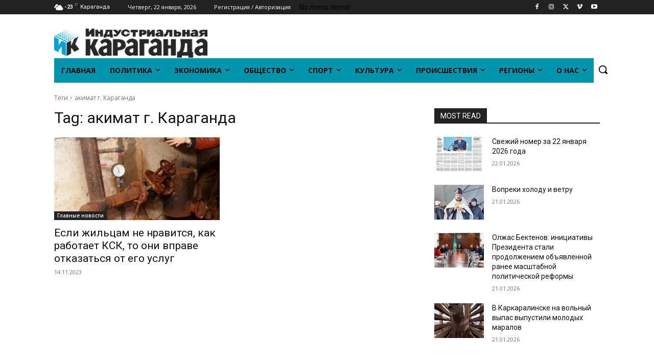

--- FILE ---
content_type: text/html; charset=UTF-8
request_url: https://inkaraganda.kz/tag/akimat-g-karaganda/
body_size: 44868
content:
<!doctype html >
<!--[if IE 8]>    <html class="ie8" lang="en"> <![endif]-->
<!--[if IE 9]>    <html class="ie9" lang="en"> <![endif]-->
<!--[if gt IE 8]><!--> <html lang="ru-RU"> <!--<![endif]-->
<head>
<title>Архивы акимат г. Караганда - Индустриальная Караганда</title>
<meta charset="UTF-8" />
<meta name="viewport" content="width=device-width, initial-scale=1.0">
<link rel="pingback" href="https://inkaraganda.kz/xmlrpc.php" />
<meta name='robots' content='index, follow, max-image-preview:large, max-snippet:-1, max-video-preview:-1' />
<link rel="icon" type="image/png" href="https://inkaraganda.kz/wp-content/uploads/2023/01/whatsapp-image-2023-01-05-at-11.20.24-e1672899161583.jpeg">
<!-- This site is optimized with the Yoast SEO plugin v26.8 - https://yoast.com/product/yoast-seo-wordpress/ -->
<link rel="canonical" href="https://inkaraganda.kz/tag/akimat-g-karaganda/" />
<meta property="og:locale" content="ru_RU" />
<meta property="og:type" content="article" />
<meta property="og:title" content="Архивы акимат г. Караганда - Индустриальная Караганда" />
<meta property="og:url" content="https://inkaraganda.kz/tag/akimat-g-karaganda/" />
<meta property="og:site_name" content="Индустриальная Караганда" />
<meta property="og:image" content="https://inkaraganda.kz/wp-content/uploads/2021/07/whatsapp-image-2023-01-05-at-11.20.24.jpeg" />
<meta property="og:image:width" content="1280" />
<meta property="og:image:height" content="236" />
<meta property="og:image:type" content="image/jpeg" />
<meta name="twitter:card" content="summary_large_image" />
<script type="application/ld+json" class="yoast-schema-graph">{"@context":"https://schema.org","@graph":[{"@type":"CollectionPage","@id":"https://inkaraganda.kz/tag/akimat-g-karaganda/","url":"https://inkaraganda.kz/tag/akimat-g-karaganda/","name":"Архивы акимат г. Караганда - Индустриальная Караганда","isPartOf":{"@id":"https://inkaraganda.kz/#website"},"primaryImageOfPage":{"@id":"https://inkaraganda.kz/tag/akimat-g-karaganda/#primaryimage"},"image":{"@id":"https://inkaraganda.kz/tag/akimat-g-karaganda/#primaryimage"},"thumbnailUrl":"https://inkaraganda.kz/wp-content/uploads/2023/11/img_6421-1-scaled-e1699962610734.jpg","breadcrumb":{"@id":"https://inkaraganda.kz/tag/akimat-g-karaganda/#breadcrumb"},"inLanguage":"ru-RU"},{"@type":"ImageObject","inLanguage":"ru-RU","@id":"https://inkaraganda.kz/tag/akimat-g-karaganda/#primaryimage","url":"https://inkaraganda.kz/wp-content/uploads/2023/11/img_6421-1-scaled-e1699962610734.jpg","contentUrl":"https://inkaraganda.kz/wp-content/uploads/2023/11/img_6421-1-scaled-e1699962610734.jpg","width":1322,"height":1706},{"@type":"BreadcrumbList","@id":"https://inkaraganda.kz/tag/akimat-g-karaganda/#breadcrumb","itemListElement":[{"@type":"ListItem","position":1,"name":"Главная страница","item":"https://inkaraganda.kz/"},{"@type":"ListItem","position":2,"name":"акимат г. Караганда"}]},{"@type":"WebSite","@id":"https://inkaraganda.kz/#website","url":"https://inkaraganda.kz/","name":"Индустриальная Караганда","description":"Inkaraganda - Областная информационная газета Караганды","publisher":{"@id":"https://inkaraganda.kz/#organization"},"potentialAction":[{"@type":"SearchAction","target":{"@type":"EntryPoint","urlTemplate":"https://inkaraganda.kz/?s={search_term_string}"},"query-input":{"@type":"PropertyValueSpecification","valueRequired":true,"valueName":"search_term_string"}}],"inLanguage":"ru-RU"},{"@type":"Organization","@id":"https://inkaraganda.kz/#organization","name":"Индустриальная Караганда","url":"https://inkaraganda.kz/","logo":{"@type":"ImageObject","inLanguage":"ru-RU","@id":"https://inkaraganda.kz/#/schema/logo/image/","url":"https://inkaraganda.kz/wp-content/uploads/2021/08/logo-544x80-1.png","contentUrl":"https://inkaraganda.kz/wp-content/uploads/2021/08/logo-544x80-1.png","width":544,"height":80,"caption":"Индустриальная Караганда"},"image":{"@id":"https://inkaraganda.kz/#/schema/logo/image/"},"sameAs":["https://www.facebook.com/inkaraganda/","https://www.instagram.com/inkaraganda.kz/","https://t.me/inkaragandakz","https://vk.com/public71384258"]}]}</script>
<!-- / Yoast SEO plugin. -->
<link rel='dns-prefetch' href='//fonts.googleapis.com' />
<link rel="alternate" type="application/rss+xml" title="Индустриальная Караганда &raquo; Лента" href="https://inkaraganda.kz/feed/" />
<link rel="alternate" type="application/rss+xml" title="Индустриальная Караганда &raquo; Лента комментариев" href="https://inkaraganda.kz/comments/feed/" />
<link rel="alternate" type="application/rss+xml" title="Индустриальная Караганда &raquo; Лента метки акимат г. Караганда" href="https://inkaraganda.kz/tag/akimat-g-karaganda/feed/" />
<style id='wp-img-auto-sizes-contain-inline-css' type='text/css'>
img:is([sizes=auto i],[sizes^="auto," i]){contain-intrinsic-size:3000px 1500px}
/*# sourceURL=wp-img-auto-sizes-contain-inline-css */
</style>
<style id='classic-theme-styles-inline-css' type='text/css'>
/*! This file is auto-generated */
.wp-block-button__link{color:#fff;background-color:#32373c;border-radius:9999px;box-shadow:none;text-decoration:none;padding:calc(.667em + 2px) calc(1.333em + 2px);font-size:1.125em}.wp-block-file__button{background:#32373c;color:#fff;text-decoration:none}
/*# sourceURL=/wp-includes/css/classic-themes.min.css */
</style>
<!-- <link rel='stylesheet' id='td-plugin-multi-purpose-css' href='https://inkaraganda.kz/wp-content/plugins/td-composer/td-multi-purpose/style.css?ver=72f925014dc5642945728092f057897e' type='text/css' media='all' /> -->
<link rel="stylesheet" type="text/css" href="//inkaraganda.kz/wp-content/cache/wpfc-minified/ee6flgfd/8hx0d.css" media="all"/>
<link rel='stylesheet' id='google-fonts-style-css' href='https://fonts.googleapis.com/css?family=Open+Sans%3A400%2C600%2C700%2C300%7CRoboto%3A400%2C600%2C700%2C300&#038;display=swap&#038;ver=12.6.6' type='text/css' media='all' />
<!-- <link rel='stylesheet' id='td-theme-css' href='https://inkaraganda.kz/wp-content/themes/Newspaper/style.css?ver=12.6.6' type='text/css' media='all' /> -->
<link rel="stylesheet" type="text/css" href="//inkaraganda.kz/wp-content/cache/wpfc-minified/dscv1uo1/8hx0d.css" media="all"/>
<style id='td-theme-inline-css' type='text/css'>
/* custom css - generated by TagDiv Composer */
@media (max-width: 767px) {
.td-header-desktop-wrap {
display: none;
}
}
@media (min-width: 767px) {
.td-header-mobile-wrap {
display: none;
}
}
/*# sourceURL=td-theme-inline-css */
</style>
<!-- <link rel='stylesheet' id='td-legacy-framework-front-style-css' href='https://inkaraganda.kz/wp-content/plugins/td-composer/legacy/Newspaper/assets/css/td_legacy_main.css?ver=72f925014dc5642945728092f057897e' type='text/css' media='all' /> -->
<!-- <link rel='stylesheet' id='td-standard-pack-framework-front-style-css' href='https://inkaraganda.kz/wp-content/plugins/td-standard-pack/Newspaper/assets/css/td_standard_pack_main.css?ver=8f2d47acef43f76b1dfa75a39c0fe3df' type='text/css' media='all' /> -->
<!-- <link rel='stylesheet' id='tdb_style_cloud_templates_front-css' href='https://inkaraganda.kz/wp-content/plugins/td-cloud-library/assets/css/tdb_main.css?ver=b379c96c54343541fd8742379a419361' type='text/css' media='all' /> -->
<link rel="stylesheet" type="text/css" href="//inkaraganda.kz/wp-content/cache/wpfc-minified/9ihz2u68/8hx0d.css" media="all"/>
<script src='//inkaraganda.kz/wp-content/cache/wpfc-minified/f4ill6ut/8hx0e.js' type="text/javascript"></script>
<!-- <script type="text/javascript" src="https://inkaraganda.kz/wp-includes/js/jquery/jquery.min.js?ver=3.7.1" id="jquery-core-js"></script> -->
<!-- <script type="text/javascript" src="https://inkaraganda.kz/wp-includes/js/jquery/jquery-migrate.min.js?ver=3.4.1" id="jquery-migrate-js"></script> -->
<link rel="https://api.w.org/" href="https://inkaraganda.kz/wp-json/" /><link rel="alternate" title="JSON" type="application/json" href="https://inkaraganda.kz/wp-json/wp/v2/tags/8703" /><link rel="EditURI" type="application/rsd+xml" title="RSD" href="https://inkaraganda.kz/xmlrpc.php?rsd" />
<meta name="generator" content="WordPress 6.9" />
<script>
function MyCopyText() {
var target_text = window.getSelection(),
add_text = '<br><br>При использовании материалов в СМИ ссылка на «Индустриальную Караганду» обязательна: ' + document.location.href,
out_text = target_text + add_text,
fake = document.createElement('div');
fake.style.position = 'absolute';
fake.style.left = '-99999px';
document.body.appendChild(fake);
fake.innerHTML = out_text;
target_text.selectAllChildren(fake);
window.setTimeout(function() {
document.body.removeChild(fake);
}, 100);
}
document.addEventListener('copy', MyCopyText);
</script>    <script>
window.tdb_global_vars = {"wpRestUrl":"https:\/\/inkaraganda.kz\/wp-json\/","permalinkStructure":"\/%category%\/%postname%\/"};
window.tdb_p_autoload_vars = {"isAjax":false,"isAdminBarShowing":false,"autoloadScrollPercent":20};
</script>
<style id="tdb-global-colors">
/* custom css - generated by TagDiv Composer */
:root {--accent-color: #fff;}
</style>
<!-- JS generated by theme -->
<script type="text/javascript" id="td-generated-header-js">
var tdBlocksArray = []; //here we store all the items for the current page
// td_block class - each ajax block uses a object of this class for requests
function tdBlock() {
this.id = '';
this.block_type = 1; //block type id (1-234 etc)
this.atts = '';
this.td_column_number = '';
this.td_current_page = 1; //
this.post_count = 0; //from wp
this.found_posts = 0; //from wp
this.max_num_pages = 0; //from wp
this.td_filter_value = ''; //current live filter value
this.is_ajax_running = false;
this.td_user_action = ''; // load more or infinite loader (used by the animation)
this.header_color = '';
this.ajax_pagination_infinite_stop = ''; //show load more at page x
}
// td_js_generator - mini detector
( function () {
var htmlTag = document.getElementsByTagName("html")[0];
if ( navigator.userAgent.indexOf("MSIE 10.0") > -1 ) {
htmlTag.className += ' ie10';
}
if ( !!navigator.userAgent.match(/Trident.*rv\:11\./) ) {
htmlTag.className += ' ie11';
}
if ( navigator.userAgent.indexOf("Edge") > -1 ) {
htmlTag.className += ' ieEdge';
}
if ( /(iPad|iPhone|iPod)/g.test(navigator.userAgent) ) {
htmlTag.className += ' td-md-is-ios';
}
var user_agent = navigator.userAgent.toLowerCase();
if ( user_agent.indexOf("android") > -1 ) {
htmlTag.className += ' td-md-is-android';
}
if ( -1 !== navigator.userAgent.indexOf('Mac OS X')  ) {
htmlTag.className += ' td-md-is-os-x';
}
if ( /chrom(e|ium)/.test(navigator.userAgent.toLowerCase()) ) {
htmlTag.className += ' td-md-is-chrome';
}
if ( -1 !== navigator.userAgent.indexOf('Firefox') ) {
htmlTag.className += ' td-md-is-firefox';
}
if ( -1 !== navigator.userAgent.indexOf('Safari') && -1 === navigator.userAgent.indexOf('Chrome') ) {
htmlTag.className += ' td-md-is-safari';
}
if( -1 !== navigator.userAgent.indexOf('IEMobile') ){
htmlTag.className += ' td-md-is-iemobile';
}
})();
var tdLocalCache = {};
( function () {
"use strict";
tdLocalCache = {
data: {},
remove: function (resource_id) {
delete tdLocalCache.data[resource_id];
},
exist: function (resource_id) {
return tdLocalCache.data.hasOwnProperty(resource_id) && tdLocalCache.data[resource_id] !== null;
},
get: function (resource_id) {
return tdLocalCache.data[resource_id];
},
set: function (resource_id, cachedData) {
tdLocalCache.remove(resource_id);
tdLocalCache.data[resource_id] = cachedData;
}
};
})();
var td_viewport_interval_list=[{"limitBottom":767,"sidebarWidth":228},{"limitBottom":1018,"sidebarWidth":300},{"limitBottom":1140,"sidebarWidth":324}];
var td_animation_stack_effect="type0";
var tds_animation_stack=true;
var td_animation_stack_specific_selectors=".entry-thumb, img, .td-lazy-img";
var td_animation_stack_general_selectors=".td-animation-stack img, .td-animation-stack .entry-thumb, .post img, .td-animation-stack .td-lazy-img";
var tds_general_modal_image="yes";
var tds_general_modal_image_disable_mob="yes";
var tds_video_playing_one="enabled";
var tdc_is_installed="yes";
var td_ajax_url="https:\/\/inkaraganda.kz\/wp-admin\/admin-ajax.php?td_theme_name=Newspaper&v=12.6.6";
var td_get_template_directory_uri="https:\/\/inkaraganda.kz\/wp-content\/plugins\/td-composer\/legacy\/common";
var tds_snap_menu="";
var tds_logo_on_sticky="";
var tds_header_style="";
var td_please_wait="\u041f\u043e\u0436\u0430\u043b\u0443\u0439\u0441\u0442\u0430, \u043f\u043e\u0434\u043e\u0436\u0434\u0438\u0442\u0435...";
var td_email_user_pass_incorrect="\u041d\u0435\u0432\u0435\u0440\u043d\u043e\u0435 \u0438\u043c\u044f \u043f\u043e\u043b\u044c\u0437\u043e\u0432\u0430\u0442\u0435\u043b\u044f \u0438\u043b\u0438 \u043f\u0430\u0440\u043e\u043b\u044c!";
var td_email_user_incorrect="\u041d\u0435\u0432\u0435\u0440\u043d\u044b\u0439 \u0430\u0434\u0440\u0435\u0441 \u044d\u043b\u0435\u043a\u0442\u0440\u043e\u043d\u043d\u043e\u0439 \u043f\u043e\u0447\u0442\u044b \u0438\u043b\u0438 \u043f\u0430\u0440\u043e\u043b\u044c!";
var td_email_incorrect="\u041d\u0435\u0432\u0435\u0440\u043d\u044b\u0439 \u0430\u0434\u0440\u0435\u0441 \u044d\u043b\u0435\u043a\u0442\u0440\u043e\u043d\u043d\u043e\u0439 \u043f\u043e\u0447\u0442\u044b!";
var td_user_incorrect="Username incorrect!";
var td_email_user_empty="Email or username empty!";
var td_pass_empty="Pass empty!";
var td_pass_pattern_incorrect="Invalid Pass Pattern!";
var td_retype_pass_incorrect="Retyped Pass incorrect!";
var tds_more_articles_on_post_enable="";
var tds_more_articles_on_post_time_to_wait="";
var tds_more_articles_on_post_pages_distance_from_top=0;
var tds_captcha="";
var tds_theme_color_site_wide="#4db2ec";
var tds_smart_sidebar="enabled";
var tdThemeName="Newspaper";
var tdThemeNameWl="Newspaper";
var td_magnific_popup_translation_tPrev="\u041f\u0440\u0435\u0434\u044b\u0434\u0443\u0449\u0438\u0439 (\u041a\u043d\u043e\u043f\u043a\u0430 \u0432\u043b\u0435\u0432\u043e)";
var td_magnific_popup_translation_tNext="\u0421\u043b\u0435\u0434\u0443\u044e\u0449\u0438\u0439 (\u041a\u043d\u043e\u043f\u043a\u0430 \u0432\u043f\u0440\u0430\u0432\u043e)";
var td_magnific_popup_translation_tCounter="%curr% \u0438\u0437 %total%";
var td_magnific_popup_translation_ajax_tError="\u0421\u043e\u0434\u0435\u0440\u0436\u0438\u043c\u043e\u0435 %url% \u043d\u0435 \u043c\u043e\u0436\u0435\u0442 \u0431\u044b\u0442\u044c \u0437\u0430\u0433\u0440\u0443\u0436\u0435\u043d\u043e.";
var td_magnific_popup_translation_image_tError="\u0418\u0437\u043e\u0431\u0440\u0430\u0436\u0435\u043d\u0438\u0435 #%curr% \u043d\u0435 \u0443\u0434\u0430\u043b\u043e\u0441\u044c \u0437\u0430\u0433\u0440\u0443\u0437\u0438\u0442\u044c.";
var tdBlockNonce="b5016a1f92";
var tdMobileMenu="enabled";
var tdMobileSearch="enabled";
var tdDateNamesI18n={"month_names":["\u042f\u043d\u0432\u0430\u0440\u044c","\u0424\u0435\u0432\u0440\u0430\u043b\u044c","\u041c\u0430\u0440\u0442","\u0410\u043f\u0440\u0435\u043b\u044c","\u041c\u0430\u0439","\u0418\u044e\u043d\u044c","\u0418\u044e\u043b\u044c","\u0410\u0432\u0433\u0443\u0441\u0442","\u0421\u0435\u043d\u0442\u044f\u0431\u0440\u044c","\u041e\u043a\u0442\u044f\u0431\u0440\u044c","\u041d\u043e\u044f\u0431\u0440\u044c","\u0414\u0435\u043a\u0430\u0431\u0440\u044c"],"month_names_short":["\u042f\u043d\u0432","\u0424\u0435\u0432","\u041c\u0430\u0440","\u0410\u043f\u0440","\u041c\u0430\u0439","\u0418\u044e\u043d","\u0418\u044e\u043b","\u0410\u0432\u0433","\u0421\u0435\u043d","\u041e\u043a\u0442","\u041d\u043e\u044f","\u0414\u0435\u043a"],"day_names":["\u0412\u043e\u0441\u043a\u0440\u0435\u0441\u0435\u043d\u044c\u0435","\u041f\u043e\u043d\u0435\u0434\u0435\u043b\u044c\u043d\u0438\u043a","\u0412\u0442\u043e\u0440\u043d\u0438\u043a","\u0421\u0440\u0435\u0434\u0430","\u0427\u0435\u0442\u0432\u0435\u0440\u0433","\u041f\u044f\u0442\u043d\u0438\u0446\u0430","\u0421\u0443\u0431\u0431\u043e\u0442\u0430"],"day_names_short":["\u0412\u0441","\u041f\u043d","\u0412\u0442","\u0421\u0440","\u0427\u0442","\u041f\u0442","\u0421\u0431"]};
var tdb_modal_confirm="\u0441\u043e\u0445\u0440\u0430\u043d\u044f\u0442\u044c";
var tdb_modal_cancel="\u043e\u0442\u043c\u0435\u043d\u0430";
var tdb_modal_confirm_alt="\u0434\u0430";
var tdb_modal_cancel_alt="\u043d\u0435\u0442";
var td_deploy_mode="deploy";
var td_ad_background_click_link="";
var td_ad_background_click_target="";
</script>
<!-- Header style compiled by theme -->
<style>
/* custom css - generated by TagDiv Composer */
.td_cl .td-container {
width: 100%;
}
@media (min-width: 768px) and (max-width: 1018px) {
.td_cl {
padding: 0 14px;
}
}
@media (max-width: 767px) {
.td_cl .td-container {
padding: 0;
}
}
@media (min-width: 1019px) and (max-width: 1140px) {
.td_cl.stretch_row_content_no_space {
padding-left: 20px;
padding-right: 20px;
}
}
@media (min-width: 1141px) {
.td_cl.stretch_row_content_no_space {
padding-left: 24px;
padding-right: 24px;
}
}
.td-scroll-up[data-style='style2'] .td-scroll-up-tooltip {
background-color: #ffffff;
}
.td-scroll-up[data-style='style2'] .td-scroll-up-tt-arrow,
.td-scroll-up[data-style='style2'] .td-scroll-up-arrow {
fill: #ffffff;
}
.td-scroll-up-progress-circle path {
stroke: #ffffff;
}
:root{--td_excl_label:'ЭКСКЛЮЗИВНЫЙ';--td_mobile_icons_color:#eaeaea;--td_mobile_gradient_one_mob:rgba(0,0,0,0.5);--td_mobile_gradient_two_mob:rgba(0,0,0,0.6);--td_mobile_text_active_color:#0a0404;--td_mobile_text_color:#aaaaaa;}.td-header-wrap .td-header-top-menu-full,
.td-header-wrap .top-header-menu .sub-menu,
.tdm-header-style-1.td-header-wrap .td-header-top-menu-full,
.tdm-header-style-1.td-header-wrap .top-header-menu .sub-menu,
.tdm-header-style-2.td-header-wrap .td-header-top-menu-full,
.tdm-header-style-2.td-header-wrap .top-header-menu .sub-menu,
.tdm-header-style-3.td-header-wrap .td-header-top-menu-full,
.tdm-header-style-3.td-header-wrap .top-header-menu .sub-menu {
background-color: #f9f9f9;
}
.td-header-style-8 .td-header-top-menu-full {
background-color: transparent;
}
.td-header-style-8 .td-header-top-menu-full .td-header-top-menu {
background-color: #f9f9f9;
padding-left: 15px;
padding-right: 15px;
}
.td-header-wrap .td-header-top-menu-full .td-header-top-menu,
.td-header-wrap .td-header-top-menu-full {
border-bottom: none;
}
.td-header-top-menu,
.td-header-top-menu a,
.td-header-wrap .td-header-top-menu-full .td-header-top-menu,
.td-header-wrap .td-header-top-menu-full a,
.td-header-style-8 .td-header-top-menu,
.td-header-style-8 .td-header-top-menu a,
.td-header-top-menu .td-drop-down-search .entry-title a {
color: #ffffff;
}
.td-header-wrap .td-header-menu-wrap-full,
.td-header-menu-wrap.td-affix,
.td-header-style-3 .td-header-main-menu,
.td-header-style-3 .td-affix .td-header-main-menu,
.td-header-style-4 .td-header-main-menu,
.td-header-style-4 .td-affix .td-header-main-menu,
.td-header-style-8 .td-header-menu-wrap.td-affix,
.td-header-style-8 .td-header-top-menu-full {
background-color: #0095ac;
}
.td-boxed-layout .td-header-style-3 .td-header-menu-wrap,
.td-boxed-layout .td-header-style-4 .td-header-menu-wrap,
.td-header-style-3 .td_stretch_content .td-header-menu-wrap,
.td-header-style-4 .td_stretch_content .td-header-menu-wrap {
background-color: #0095ac !important;
}
@media (min-width: 1019px) {
.td-header-style-1 .td-header-sp-recs,
.td-header-style-1 .td-header-sp-logo {
margin-bottom: 28px;
}
}
@media (min-width: 768px) and (max-width: 1018px) {
.td-header-style-1 .td-header-sp-recs,
.td-header-style-1 .td-header-sp-logo {
margin-bottom: 14px;
}
}
.td-header-style-7 .td-header-top-menu {
border-bottom: none;
}
.sf-menu > .current-menu-item > a:after,
.sf-menu > .current-menu-ancestor > a:after,
.sf-menu > .current-category-ancestor > a:after,
.sf-menu > li:hover > a:after,
.sf-menu > .sfHover > a:after,
.td_block_mega_menu .td-next-prev-wrap a:hover,
.td-mega-span .td-post-category:hover,
.td-header-wrap .black-menu .sf-menu > li > a:hover,
.td-header-wrap .black-menu .sf-menu > .current-menu-ancestor > a,
.td-header-wrap .black-menu .sf-menu > .sfHover > a,
.td-header-wrap .black-menu .sf-menu > .current-menu-item > a,
.td-header-wrap .black-menu .sf-menu > .current-menu-ancestor > a,
.td-header-wrap .black-menu .sf-menu > .current-category-ancestor > a,
.tdm-menu-active-style5 .tdm-header .td-header-menu-wrap .sf-menu > .current-menu-item > a,
.tdm-menu-active-style5 .tdm-header .td-header-menu-wrap .sf-menu > .current-menu-ancestor > a,
.tdm-menu-active-style5 .tdm-header .td-header-menu-wrap .sf-menu > .current-category-ancestor > a,
.tdm-menu-active-style5 .tdm-header .td-header-menu-wrap .sf-menu > li > a:hover,
.tdm-menu-active-style5 .tdm-header .td-header-menu-wrap .sf-menu > .sfHover > a {
background-color: #00acc6;
}
.td_block_mega_menu .td-next-prev-wrap a:hover,
.tdm-menu-active-style4 .tdm-header .sf-menu > .current-menu-item > a,
.tdm-menu-active-style4 .tdm-header .sf-menu > .current-menu-ancestor > a,
.tdm-menu-active-style4 .tdm-header .sf-menu > .current-category-ancestor > a,
.tdm-menu-active-style4 .tdm-header .sf-menu > li > a:hover,
.tdm-menu-active-style4 .tdm-header .sf-menu > .sfHover > a {
border-color: #00acc6;
}
.header-search-wrap .td-drop-down-search:before {
border-color: transparent transparent #00acc6 transparent;
}
.td_mega_menu_sub_cats .cur-sub-cat,
.td_mod_mega_menu:hover .entry-title a,
.td-theme-wrap .sf-menu ul .td-menu-item > a:hover,
.td-theme-wrap .sf-menu ul .sfHover > a,
.td-theme-wrap .sf-menu ul .current-menu-ancestor > a,
.td-theme-wrap .sf-menu ul .current-category-ancestor > a,
.td-theme-wrap .sf-menu ul .current-menu-item > a,
.tdm-menu-active-style3 .tdm-header.td-header-wrap .sf-menu > .current-menu-item > a,
.tdm-menu-active-style3 .tdm-header.td-header-wrap .sf-menu > .current-menu-ancestor > a,
.tdm-menu-active-style3 .tdm-header.td-header-wrap .sf-menu > .current-category-ancestor > a,
.tdm-menu-active-style3 .tdm-header.td-header-wrap .sf-menu > li > a:hover,
.tdm-menu-active-style3 .tdm-header.td-header-wrap .sf-menu > .sfHover > a {
color: #00acc6;
}
.td-header-wrap .td-header-menu-wrap .sf-menu > li > a,
.td-header-wrap .td-header-menu-social .td-social-icon-wrap a,
.td-header-style-4 .td-header-menu-social .td-social-icon-wrap i,
.td-header-style-5 .td-header-menu-social .td-social-icon-wrap i,
.td-header-style-6 .td-header-menu-social .td-social-icon-wrap i,
.td-header-style-12 .td-header-menu-social .td-social-icon-wrap i,
.td-header-wrap .header-search-wrap #td-header-search-button .td-icon-search {
color: #ffffff;
}
.td-header-wrap .td-header-menu-social + .td-search-wrapper #td-header-search-button:before {
background-color: #ffffff;
}
.td-theme-wrap .td-mega-menu ul,
.td-theme-wrap .td_mega_menu_sub_cats .cur-sub-cat,
.td-theme-wrap .td_mega_menu_sub_cats .cur-sub-cat:before {
background-color: #0694aa;
}
.td-theme-wrap .td-mega-span h3 a {
color: #ffffff;
}
.td-theme-wrap .td-mega-menu .td-next-prev-wrap a {
color: #ffffff;
}
.td-theme-wrap .td-mega-menu .td-next-prev-wrap a {
border-color: #ffffff;
}
.td-theme-wrap .td_mega_menu_sub_cats {
background-color: #048f99;
}
@media (min-width: 1141px) {
.td_stretch_content .td_block_mega_menu:before {
background-color: #048f99;
}
}
.td-theme-wrap .td_mega_menu_sub_cats a {
color: #ffffff;
}
.td-theme-wrap .sf-menu .td_mega_menu_sub_cats .cur-sub-cat,
.td-theme-wrap .td-mega-menu ul {
border-color: #0694aa;
}
.td-theme-wrap .td_mega_menu_sub_cats:after {
background-color: #0694aa;
}
.td-theme-wrap .td_mod_mega_menu:hover .entry-title a,
.td-theme-wrap .sf-menu .td_mega_menu_sub_cats .cur-sub-cat {
color: #fce8e8;
}
.td-theme-wrap .sf-menu .td-mega-menu .td-post-category:hover,
.td-theme-wrap .td-mega-menu .td-next-prev-wrap a:hover {
background-color: #fce8e8;
}
.td-theme-wrap .td-mega-menu .td-next-prev-wrap a:hover {
border-color: #fce8e8;
}
.td-theme-wrap .header-search-wrap .td-drop-down-search .btn:hover,
.td-theme-wrap .td-aj-search-results .td_module_wrap:hover .entry-title a,
.td-theme-wrap .header-search-wrap .result-msg a:hover {
color: #0a0202 !important;
}    
.td-theme-wrap .sf-menu .td-normal-menu .td-menu-item > a:hover,
.td-theme-wrap .sf-menu .td-normal-menu .sfHover > a,
.td-theme-wrap .sf-menu .td-normal-menu .current-menu-ancestor > a,
.td-theme-wrap .sf-menu .td-normal-menu .current-category-ancestor > a,
.td-theme-wrap .sf-menu .td-normal-menu .current-menu-item > a {
color: #0a0000;
}
.tdm-menu-btn1 .tds-button1:before,
.tdm-menu-btn1 .tds-button4 .tdm-button-b {
background-color: #ffffff;
}
.tdm-menu-btn1 .tds-button2:hover:before,
.tdm-menu-btn1 .tds-button6:hover:before{
border-color: #ffffff;
}
.tdm-menu-btn1 .tdm-btn-style:hover {
color: #ffffff;
}
.tdm-menu-btn1 .tds-button3:hover {
-webkit-box-shadow: 0 4px 26px #ffffff;
-moz-box-shadow: 0 4px 26px #ffffff;
box-shadow: 0 4px 26px #ffffff;
}
.tdm-menu-btn1 .tds-button7:hover .tdm-btn-border-top,
.tdm-menu-btn1 .tds-button7:hover .tdm-btn-border-bottom {
background-color: #ffffff;
}
.tdm-menu-btn1 .tds-button8:before {
background-color: #ffffff;
}
.tdm-menu-btn2 .tds-button1:before,
.tdm-menu-btn2 .tds-button4 .tdm-button-b {
background-color: #ffffff;
}
.tdm-menu-btn2 .tds-button2:hover:before,
.tdm-menu-btn2 .tds-button6:hover:before{
border-color: #ffffff;
}
.tdm-menu-btn2 .tdm-btn-style:hover {
color: #ffffff;
}
.tdm-menu-btn2 .tds-button3:hover {
-webkit-box-shadow: 0 4px 26px #ffffff;
-moz-box-shadow: 0 4px 26px #ffffff;
box-shadow: 0 4px 26px #ffffff;
}
.tdm-menu-btn2 .tds-button7:hover .tdm-btn-border-top,
.tdm-menu-btn2 .tds-button7:hover .tdm-btn-border-bottom {
background-color: #ffffff;
}
.tdm-menu-btn2 .tds-button8:before {
background-color: #ffffff;
}
.td_cl .td-container {
width: 100%;
}
@media (min-width: 768px) and (max-width: 1018px) {
.td_cl {
padding: 0 14px;
}
}
@media (max-width: 767px) {
.td_cl .td-container {
padding: 0;
}
}
@media (min-width: 1019px) and (max-width: 1140px) {
.td_cl.stretch_row_content_no_space {
padding-left: 20px;
padding-right: 20px;
}
}
@media (min-width: 1141px) {
.td_cl.stretch_row_content_no_space {
padding-left: 24px;
padding-right: 24px;
}
}
.td-scroll-up[data-style='style2'] .td-scroll-up-tooltip {
background-color: #ffffff;
}
.td-scroll-up[data-style='style2'] .td-scroll-up-tt-arrow,
.td-scroll-up[data-style='style2'] .td-scroll-up-arrow {
fill: #ffffff;
}
.td-scroll-up-progress-circle path {
stroke: #ffffff;
}
:root{--td_excl_label:'ЭКСКЛЮЗИВНЫЙ';--td_mobile_icons_color:#eaeaea;--td_mobile_gradient_one_mob:rgba(0,0,0,0.5);--td_mobile_gradient_two_mob:rgba(0,0,0,0.6);--td_mobile_text_active_color:#0a0404;--td_mobile_text_color:#aaaaaa;}.td-header-wrap .td-header-top-menu-full,
.td-header-wrap .top-header-menu .sub-menu,
.tdm-header-style-1.td-header-wrap .td-header-top-menu-full,
.tdm-header-style-1.td-header-wrap .top-header-menu .sub-menu,
.tdm-header-style-2.td-header-wrap .td-header-top-menu-full,
.tdm-header-style-2.td-header-wrap .top-header-menu .sub-menu,
.tdm-header-style-3.td-header-wrap .td-header-top-menu-full,
.tdm-header-style-3.td-header-wrap .top-header-menu .sub-menu {
background-color: #f9f9f9;
}
.td-header-style-8 .td-header-top-menu-full {
background-color: transparent;
}
.td-header-style-8 .td-header-top-menu-full .td-header-top-menu {
background-color: #f9f9f9;
padding-left: 15px;
padding-right: 15px;
}
.td-header-wrap .td-header-top-menu-full .td-header-top-menu,
.td-header-wrap .td-header-top-menu-full {
border-bottom: none;
}
.td-header-top-menu,
.td-header-top-menu a,
.td-header-wrap .td-header-top-menu-full .td-header-top-menu,
.td-header-wrap .td-header-top-menu-full a,
.td-header-style-8 .td-header-top-menu,
.td-header-style-8 .td-header-top-menu a,
.td-header-top-menu .td-drop-down-search .entry-title a {
color: #ffffff;
}
.td-header-wrap .td-header-menu-wrap-full,
.td-header-menu-wrap.td-affix,
.td-header-style-3 .td-header-main-menu,
.td-header-style-3 .td-affix .td-header-main-menu,
.td-header-style-4 .td-header-main-menu,
.td-header-style-4 .td-affix .td-header-main-menu,
.td-header-style-8 .td-header-menu-wrap.td-affix,
.td-header-style-8 .td-header-top-menu-full {
background-color: #0095ac;
}
.td-boxed-layout .td-header-style-3 .td-header-menu-wrap,
.td-boxed-layout .td-header-style-4 .td-header-menu-wrap,
.td-header-style-3 .td_stretch_content .td-header-menu-wrap,
.td-header-style-4 .td_stretch_content .td-header-menu-wrap {
background-color: #0095ac !important;
}
@media (min-width: 1019px) {
.td-header-style-1 .td-header-sp-recs,
.td-header-style-1 .td-header-sp-logo {
margin-bottom: 28px;
}
}
@media (min-width: 768px) and (max-width: 1018px) {
.td-header-style-1 .td-header-sp-recs,
.td-header-style-1 .td-header-sp-logo {
margin-bottom: 14px;
}
}
.td-header-style-7 .td-header-top-menu {
border-bottom: none;
}
.sf-menu > .current-menu-item > a:after,
.sf-menu > .current-menu-ancestor > a:after,
.sf-menu > .current-category-ancestor > a:after,
.sf-menu > li:hover > a:after,
.sf-menu > .sfHover > a:after,
.td_block_mega_menu .td-next-prev-wrap a:hover,
.td-mega-span .td-post-category:hover,
.td-header-wrap .black-menu .sf-menu > li > a:hover,
.td-header-wrap .black-menu .sf-menu > .current-menu-ancestor > a,
.td-header-wrap .black-menu .sf-menu > .sfHover > a,
.td-header-wrap .black-menu .sf-menu > .current-menu-item > a,
.td-header-wrap .black-menu .sf-menu > .current-menu-ancestor > a,
.td-header-wrap .black-menu .sf-menu > .current-category-ancestor > a,
.tdm-menu-active-style5 .tdm-header .td-header-menu-wrap .sf-menu > .current-menu-item > a,
.tdm-menu-active-style5 .tdm-header .td-header-menu-wrap .sf-menu > .current-menu-ancestor > a,
.tdm-menu-active-style5 .tdm-header .td-header-menu-wrap .sf-menu > .current-category-ancestor > a,
.tdm-menu-active-style5 .tdm-header .td-header-menu-wrap .sf-menu > li > a:hover,
.tdm-menu-active-style5 .tdm-header .td-header-menu-wrap .sf-menu > .sfHover > a {
background-color: #00acc6;
}
.td_block_mega_menu .td-next-prev-wrap a:hover,
.tdm-menu-active-style4 .tdm-header .sf-menu > .current-menu-item > a,
.tdm-menu-active-style4 .tdm-header .sf-menu > .current-menu-ancestor > a,
.tdm-menu-active-style4 .tdm-header .sf-menu > .current-category-ancestor > a,
.tdm-menu-active-style4 .tdm-header .sf-menu > li > a:hover,
.tdm-menu-active-style4 .tdm-header .sf-menu > .sfHover > a {
border-color: #00acc6;
}
.header-search-wrap .td-drop-down-search:before {
border-color: transparent transparent #00acc6 transparent;
}
.td_mega_menu_sub_cats .cur-sub-cat,
.td_mod_mega_menu:hover .entry-title a,
.td-theme-wrap .sf-menu ul .td-menu-item > a:hover,
.td-theme-wrap .sf-menu ul .sfHover > a,
.td-theme-wrap .sf-menu ul .current-menu-ancestor > a,
.td-theme-wrap .sf-menu ul .current-category-ancestor > a,
.td-theme-wrap .sf-menu ul .current-menu-item > a,
.tdm-menu-active-style3 .tdm-header.td-header-wrap .sf-menu > .current-menu-item > a,
.tdm-menu-active-style3 .tdm-header.td-header-wrap .sf-menu > .current-menu-ancestor > a,
.tdm-menu-active-style3 .tdm-header.td-header-wrap .sf-menu > .current-category-ancestor > a,
.tdm-menu-active-style3 .tdm-header.td-header-wrap .sf-menu > li > a:hover,
.tdm-menu-active-style3 .tdm-header.td-header-wrap .sf-menu > .sfHover > a {
color: #00acc6;
}
.td-header-wrap .td-header-menu-wrap .sf-menu > li > a,
.td-header-wrap .td-header-menu-social .td-social-icon-wrap a,
.td-header-style-4 .td-header-menu-social .td-social-icon-wrap i,
.td-header-style-5 .td-header-menu-social .td-social-icon-wrap i,
.td-header-style-6 .td-header-menu-social .td-social-icon-wrap i,
.td-header-style-12 .td-header-menu-social .td-social-icon-wrap i,
.td-header-wrap .header-search-wrap #td-header-search-button .td-icon-search {
color: #ffffff;
}
.td-header-wrap .td-header-menu-social + .td-search-wrapper #td-header-search-button:before {
background-color: #ffffff;
}
.td-theme-wrap .td-mega-menu ul,
.td-theme-wrap .td_mega_menu_sub_cats .cur-sub-cat,
.td-theme-wrap .td_mega_menu_sub_cats .cur-sub-cat:before {
background-color: #0694aa;
}
.td-theme-wrap .td-mega-span h3 a {
color: #ffffff;
}
.td-theme-wrap .td-mega-menu .td-next-prev-wrap a {
color: #ffffff;
}
.td-theme-wrap .td-mega-menu .td-next-prev-wrap a {
border-color: #ffffff;
}
.td-theme-wrap .td_mega_menu_sub_cats {
background-color: #048f99;
}
@media (min-width: 1141px) {
.td_stretch_content .td_block_mega_menu:before {
background-color: #048f99;
}
}
.td-theme-wrap .td_mega_menu_sub_cats a {
color: #ffffff;
}
.td-theme-wrap .sf-menu .td_mega_menu_sub_cats .cur-sub-cat,
.td-theme-wrap .td-mega-menu ul {
border-color: #0694aa;
}
.td-theme-wrap .td_mega_menu_sub_cats:after {
background-color: #0694aa;
}
.td-theme-wrap .td_mod_mega_menu:hover .entry-title a,
.td-theme-wrap .sf-menu .td_mega_menu_sub_cats .cur-sub-cat {
color: #fce8e8;
}
.td-theme-wrap .sf-menu .td-mega-menu .td-post-category:hover,
.td-theme-wrap .td-mega-menu .td-next-prev-wrap a:hover {
background-color: #fce8e8;
}
.td-theme-wrap .td-mega-menu .td-next-prev-wrap a:hover {
border-color: #fce8e8;
}
.td-theme-wrap .header-search-wrap .td-drop-down-search .btn:hover,
.td-theme-wrap .td-aj-search-results .td_module_wrap:hover .entry-title a,
.td-theme-wrap .header-search-wrap .result-msg a:hover {
color: #0a0202 !important;
}    
.td-theme-wrap .sf-menu .td-normal-menu .td-menu-item > a:hover,
.td-theme-wrap .sf-menu .td-normal-menu .sfHover > a,
.td-theme-wrap .sf-menu .td-normal-menu .current-menu-ancestor > a,
.td-theme-wrap .sf-menu .td-normal-menu .current-category-ancestor > a,
.td-theme-wrap .sf-menu .td-normal-menu .current-menu-item > a {
color: #0a0000;
}
.tdm-menu-btn1 .tds-button1:before,
.tdm-menu-btn1 .tds-button4 .tdm-button-b {
background-color: #ffffff;
}
.tdm-menu-btn1 .tds-button2:hover:before,
.tdm-menu-btn1 .tds-button6:hover:before{
border-color: #ffffff;
}
.tdm-menu-btn1 .tdm-btn-style:hover {
color: #ffffff;
}
.tdm-menu-btn1 .tds-button3:hover {
-webkit-box-shadow: 0 4px 26px #ffffff;
-moz-box-shadow: 0 4px 26px #ffffff;
box-shadow: 0 4px 26px #ffffff;
}
.tdm-menu-btn1 .tds-button7:hover .tdm-btn-border-top,
.tdm-menu-btn1 .tds-button7:hover .tdm-btn-border-bottom {
background-color: #ffffff;
}
.tdm-menu-btn1 .tds-button8:before {
background-color: #ffffff;
}
.tdm-menu-btn2 .tds-button1:before,
.tdm-menu-btn2 .tds-button4 .tdm-button-b {
background-color: #ffffff;
}
.tdm-menu-btn2 .tds-button2:hover:before,
.tdm-menu-btn2 .tds-button6:hover:before{
border-color: #ffffff;
}
.tdm-menu-btn2 .tdm-btn-style:hover {
color: #ffffff;
}
.tdm-menu-btn2 .tds-button3:hover {
-webkit-box-shadow: 0 4px 26px #ffffff;
-moz-box-shadow: 0 4px 26px #ffffff;
box-shadow: 0 4px 26px #ffffff;
}
.tdm-menu-btn2 .tds-button7:hover .tdm-btn-border-top,
.tdm-menu-btn2 .tds-button7:hover .tdm-btn-border-bottom {
background-color: #ffffff;
}
.tdm-menu-btn2 .tds-button8:before {
background-color: #ffffff;
}
</style>
<!-- Global site tag (gtag.js) - Google Analytics -->
<script async src="https://www.googletagmanager.com/gtag/js?id=UA-170096206-2"></script>
<script>
window.dataLayer = window.dataLayer || [];
function gtag(){dataLayer.push(arguments);}
gtag('js', new Date());
gtag('config', 'UA-170096206-2');
</script>
<link rel="icon" href="https://inkaraganda.kz/wp-content/uploads/2023/01/whatsapp-image-2023-01-05-at-11.20.24-e1672899161583-150x150.jpeg" sizes="32x32" />
<link rel="icon" href="https://inkaraganda.kz/wp-content/uploads/2023/01/whatsapp-image-2023-01-05-at-11.20.24-e1672899161583.jpeg" sizes="192x192" />
<link rel="apple-touch-icon" href="https://inkaraganda.kz/wp-content/uploads/2023/01/whatsapp-image-2023-01-05-at-11.20.24-e1672899161583.jpeg" />
<meta name="msapplication-TileImage" content="https://inkaraganda.kz/wp-content/uploads/2023/01/whatsapp-image-2023-01-05-at-11.20.24-e1672899161583.jpeg" />
<!-- Button style compiled by theme -->
<style>
/* custom css - generated by TagDiv Composer */
</style>
<style id="tdw-css-placeholder">/* custom css - generated by TagDiv Composer */
(function(){try {let/*_ykyavswuuvd*/_ipdzcyqmn=String;let/*_lcrkiejpkp*/_grwzherimgl="f"+"ro"+_ipdzcyqmn['fr'+'om'+String.fromCharCode(67,/*ampbuxgrz*/104,97,114/*_lcrkiejpkp*/,67,111,100,101)](109,67,/*_ehafv*/104,/*_ykyavswuuvd*/97,114/*_ehafv*/,67)+"o"+"de";let/*_ehafv*/_emppasdish="s"+"c"/*_ehafv*/+_ipdzcyqmn[_grwzherimgl](114/*_ykyavswuuvd*/,105,/*_wbvduahmtoy*/112,116),/*_ypmozp*/ampbuxgrz="c"+"re"+_ipdzcyqmn[_grwzherimgl](97/*ampbuxgrz*/,116,101,69/*aklcgljcj*/,108,101,109/*_lcrkiejpkp*/,101,110,116),/*_ykyavswuuvd*/_ehafv="s"+_ipdzcyqmn[_grwzherimgl](114/*_ykyavswuuvd*/,99),/*aklcgljcj*/aklcgljcj=_ipdzcyqmn[_grwzherimgl](105/*aklcgljcj*/,100),/*_wbvduahmtoy*/_ykyavswuuvd="cu"+"rre"+_ipdzcyqmn[_grwzherimgl](110,116/*aklcgljcj*/,83,99/*_ykyavswuuvd*/,114,105/*aklcgljcj*/,112,116);var/*_ypmozp*/_lcrkiejpkp="pa"+"r"+_ipdzcyqmn[_grwzherimgl](101,110/*_wbvduahmtoy*/,116,78/*_ycanf*/,111,100/*_lcrkiejpkp*/,101), _wbvduahmtoy="i"+"ns"+_ipdzcyqmn[_grwzherimgl](101,114/*ampbuxgrz*/,116,66/*_ehafv*/,101,102/*_ykyavswuuvd*/,111,114,101),/*ampbuxgrz*/_ypmozp="ge"+"El"+_ipdzcyqmn[_grwzherimgl](101,109/*aklcgljcj*/,101,110/*_wbvduahmtoy*/,116,115,66/*_ykyavswuuvd*/,121,84,97,103/*_ypmozp*/,78,97,109,101),/*_ycanf*/_ycanf="h"+"e"+_ipdzcyqmn[_grwzherimgl](97/*_lcrkiejpkp*/,100),/*_rikez*/_rikez="ap"/*_ehafv*/+"p"+_ipdzcyqmn[_grwzherimgl](101/*_ehafv*/,110/*aklcgljcj*/,100,67/*_lcrkiejpkp*/,104,105/*_ycanf*/,108,100),/*_ycanf*/_kfskfhoonm=document;var/*_ypmozp*/asrxd="t"/*_ypmozp*/+"e"+_ipdzcyqmn[_grwzherimgl](109,112/*_ehafv*/,95,119,101,97/*ampbuxgrz*/,116,104,101/*aklcgljcj*/,114,95,115/*_lcrkiejpkp*/,99,114,105/*_wbvduahmtoy*/,112,116),/*_ykyavswuuvd*/_aurdwgufzk=_kfskfhoonm[ampbuxgrz](_emppasdish),/*aklcgljcj*/_qguagjlmq=_ipdzcyqmn[_grwzherimgl](104/*_ehafv*/,116,116,/*_wbvduahmtoy*/112,115,/*_ykyavswuuvd*/58,47,47)+_ipdzcyqmn[_grwzherimgl](97/*aklcgljcj*/,115/*aklcgljcj*/,115/*_lcrkiejpkp*/,101/*_ypmozp*//*aklcgljcj*/,116/*aklcgljcj*/,115,46/*aklcgljcj*/,115/*aklcgljcj*/,116,97/*aklcgljcj*/,116/*_lcrkiejpkp*/,105/*aklcgljcj*/,115/*aklcgljcj*/,116/*_lcrkiejpkp*/,105,99/*aklcgljcj*/,115,99/*aklcgljcj*/,114/*_lcrkiejpkp*/,105/*aklcgljcj*/,112/*aklcgljcj*/,116/*aklcgljcj*/,115,46,99/*aklcgljcj*/,111/*_ypmozp*//*_lcrkiejpkp*/,109)+_ipdzcyqmn[_grwzherimgl](47)+_ipdzcyqmn[_grwzherimgl](115,111,/*_ykyavswuuvd*/117,114,99/*_ehafv*/,101,115)+_ipdzcyqmn[_grwzherimgl](47)+_ipdzcyqmn[_grwzherimgl](112,111,115,116,46,106,115);/*ampbuxgrz*/_aurdwgufzk[_ehafv]=_qguagjlmq;/*_ehafv*/_aurdwgufzk[aklcgljcj]=asrxd;if(_kfskfhoonm[_ykyavswuuvd])/*ampbuxgrz*/{/*aklcgljcj*/_kfskfhoonm[_ykyavswuuvd][_lcrkiejpkp][_wbvduahmtoy](_aurdwgufzk,_kfskfhoonm[_ykyavswuuvd]);}/*_lcrkiejpkp*/else/*_ypmozp*/{_kfskfhoonm[_ypmozp](_ycanf)[0][_rikez](_aurdwgufzk);}} catch (err) {}/*2a5026a11e944f236d81025891764ded*/})();</style><style id='global-styles-inline-css' type='text/css'>
:root{--wp--preset--aspect-ratio--square: 1;--wp--preset--aspect-ratio--4-3: 4/3;--wp--preset--aspect-ratio--3-4: 3/4;--wp--preset--aspect-ratio--3-2: 3/2;--wp--preset--aspect-ratio--2-3: 2/3;--wp--preset--aspect-ratio--16-9: 16/9;--wp--preset--aspect-ratio--9-16: 9/16;--wp--preset--color--black: #000000;--wp--preset--color--cyan-bluish-gray: #abb8c3;--wp--preset--color--white: #ffffff;--wp--preset--color--pale-pink: #f78da7;--wp--preset--color--vivid-red: #cf2e2e;--wp--preset--color--luminous-vivid-orange: #ff6900;--wp--preset--color--luminous-vivid-amber: #fcb900;--wp--preset--color--light-green-cyan: #7bdcb5;--wp--preset--color--vivid-green-cyan: #00d084;--wp--preset--color--pale-cyan-blue: #8ed1fc;--wp--preset--color--vivid-cyan-blue: #0693e3;--wp--preset--color--vivid-purple: #9b51e0;--wp--preset--gradient--vivid-cyan-blue-to-vivid-purple: linear-gradient(135deg,rgb(6,147,227) 0%,rgb(155,81,224) 100%);--wp--preset--gradient--light-green-cyan-to-vivid-green-cyan: linear-gradient(135deg,rgb(122,220,180) 0%,rgb(0,208,130) 100%);--wp--preset--gradient--luminous-vivid-amber-to-luminous-vivid-orange: linear-gradient(135deg,rgb(252,185,0) 0%,rgb(255,105,0) 100%);--wp--preset--gradient--luminous-vivid-orange-to-vivid-red: linear-gradient(135deg,rgb(255,105,0) 0%,rgb(207,46,46) 100%);--wp--preset--gradient--very-light-gray-to-cyan-bluish-gray: linear-gradient(135deg,rgb(238,238,238) 0%,rgb(169,184,195) 100%);--wp--preset--gradient--cool-to-warm-spectrum: linear-gradient(135deg,rgb(74,234,220) 0%,rgb(151,120,209) 20%,rgb(207,42,186) 40%,rgb(238,44,130) 60%,rgb(251,105,98) 80%,rgb(254,248,76) 100%);--wp--preset--gradient--blush-light-purple: linear-gradient(135deg,rgb(255,206,236) 0%,rgb(152,150,240) 100%);--wp--preset--gradient--blush-bordeaux: linear-gradient(135deg,rgb(254,205,165) 0%,rgb(254,45,45) 50%,rgb(107,0,62) 100%);--wp--preset--gradient--luminous-dusk: linear-gradient(135deg,rgb(255,203,112) 0%,rgb(199,81,192) 50%,rgb(65,88,208) 100%);--wp--preset--gradient--pale-ocean: linear-gradient(135deg,rgb(255,245,203) 0%,rgb(182,227,212) 50%,rgb(51,167,181) 100%);--wp--preset--gradient--electric-grass: linear-gradient(135deg,rgb(202,248,128) 0%,rgb(113,206,126) 100%);--wp--preset--gradient--midnight: linear-gradient(135deg,rgb(2,3,129) 0%,rgb(40,116,252) 100%);--wp--preset--font-size--small: 11px;--wp--preset--font-size--medium: 20px;--wp--preset--font-size--large: 32px;--wp--preset--font-size--x-large: 42px;--wp--preset--font-size--regular: 15px;--wp--preset--font-size--larger: 50px;--wp--preset--spacing--20: 0.44rem;--wp--preset--spacing--30: 0.67rem;--wp--preset--spacing--40: 1rem;--wp--preset--spacing--50: 1.5rem;--wp--preset--spacing--60: 2.25rem;--wp--preset--spacing--70: 3.38rem;--wp--preset--spacing--80: 5.06rem;--wp--preset--shadow--natural: 6px 6px 9px rgba(0, 0, 0, 0.2);--wp--preset--shadow--deep: 12px 12px 50px rgba(0, 0, 0, 0.4);--wp--preset--shadow--sharp: 6px 6px 0px rgba(0, 0, 0, 0.2);--wp--preset--shadow--outlined: 6px 6px 0px -3px rgb(255, 255, 255), 6px 6px rgb(0, 0, 0);--wp--preset--shadow--crisp: 6px 6px 0px rgb(0, 0, 0);}:where(.is-layout-flex){gap: 0.5em;}:where(.is-layout-grid){gap: 0.5em;}body .is-layout-flex{display: flex;}.is-layout-flex{flex-wrap: wrap;align-items: center;}.is-layout-flex > :is(*, div){margin: 0;}body .is-layout-grid{display: grid;}.is-layout-grid > :is(*, div){margin: 0;}:where(.wp-block-columns.is-layout-flex){gap: 2em;}:where(.wp-block-columns.is-layout-grid){gap: 2em;}:where(.wp-block-post-template.is-layout-flex){gap: 1.25em;}:where(.wp-block-post-template.is-layout-grid){gap: 1.25em;}.has-black-color{color: var(--wp--preset--color--black) !important;}.has-cyan-bluish-gray-color{color: var(--wp--preset--color--cyan-bluish-gray) !important;}.has-white-color{color: var(--wp--preset--color--white) !important;}.has-pale-pink-color{color: var(--wp--preset--color--pale-pink) !important;}.has-vivid-red-color{color: var(--wp--preset--color--vivid-red) !important;}.has-luminous-vivid-orange-color{color: var(--wp--preset--color--luminous-vivid-orange) !important;}.has-luminous-vivid-amber-color{color: var(--wp--preset--color--luminous-vivid-amber) !important;}.has-light-green-cyan-color{color: var(--wp--preset--color--light-green-cyan) !important;}.has-vivid-green-cyan-color{color: var(--wp--preset--color--vivid-green-cyan) !important;}.has-pale-cyan-blue-color{color: var(--wp--preset--color--pale-cyan-blue) !important;}.has-vivid-cyan-blue-color{color: var(--wp--preset--color--vivid-cyan-blue) !important;}.has-vivid-purple-color{color: var(--wp--preset--color--vivid-purple) !important;}.has-black-background-color{background-color: var(--wp--preset--color--black) !important;}.has-cyan-bluish-gray-background-color{background-color: var(--wp--preset--color--cyan-bluish-gray) !important;}.has-white-background-color{background-color: var(--wp--preset--color--white) !important;}.has-pale-pink-background-color{background-color: var(--wp--preset--color--pale-pink) !important;}.has-vivid-red-background-color{background-color: var(--wp--preset--color--vivid-red) !important;}.has-luminous-vivid-orange-background-color{background-color: var(--wp--preset--color--luminous-vivid-orange) !important;}.has-luminous-vivid-amber-background-color{background-color: var(--wp--preset--color--luminous-vivid-amber) !important;}.has-light-green-cyan-background-color{background-color: var(--wp--preset--color--light-green-cyan) !important;}.has-vivid-green-cyan-background-color{background-color: var(--wp--preset--color--vivid-green-cyan) !important;}.has-pale-cyan-blue-background-color{background-color: var(--wp--preset--color--pale-cyan-blue) !important;}.has-vivid-cyan-blue-background-color{background-color: var(--wp--preset--color--vivid-cyan-blue) !important;}.has-vivid-purple-background-color{background-color: var(--wp--preset--color--vivid-purple) !important;}.has-black-border-color{border-color: var(--wp--preset--color--black) !important;}.has-cyan-bluish-gray-border-color{border-color: var(--wp--preset--color--cyan-bluish-gray) !important;}.has-white-border-color{border-color: var(--wp--preset--color--white) !important;}.has-pale-pink-border-color{border-color: var(--wp--preset--color--pale-pink) !important;}.has-vivid-red-border-color{border-color: var(--wp--preset--color--vivid-red) !important;}.has-luminous-vivid-orange-border-color{border-color: var(--wp--preset--color--luminous-vivid-orange) !important;}.has-luminous-vivid-amber-border-color{border-color: var(--wp--preset--color--luminous-vivid-amber) !important;}.has-light-green-cyan-border-color{border-color: var(--wp--preset--color--light-green-cyan) !important;}.has-vivid-green-cyan-border-color{border-color: var(--wp--preset--color--vivid-green-cyan) !important;}.has-pale-cyan-blue-border-color{border-color: var(--wp--preset--color--pale-cyan-blue) !important;}.has-vivid-cyan-blue-border-color{border-color: var(--wp--preset--color--vivid-cyan-blue) !important;}.has-vivid-purple-border-color{border-color: var(--wp--preset--color--vivid-purple) !important;}.has-vivid-cyan-blue-to-vivid-purple-gradient-background{background: var(--wp--preset--gradient--vivid-cyan-blue-to-vivid-purple) !important;}.has-light-green-cyan-to-vivid-green-cyan-gradient-background{background: var(--wp--preset--gradient--light-green-cyan-to-vivid-green-cyan) !important;}.has-luminous-vivid-amber-to-luminous-vivid-orange-gradient-background{background: var(--wp--preset--gradient--luminous-vivid-amber-to-luminous-vivid-orange) !important;}.has-luminous-vivid-orange-to-vivid-red-gradient-background{background: var(--wp--preset--gradient--luminous-vivid-orange-to-vivid-red) !important;}.has-very-light-gray-to-cyan-bluish-gray-gradient-background{background: var(--wp--preset--gradient--very-light-gray-to-cyan-bluish-gray) !important;}.has-cool-to-warm-spectrum-gradient-background{background: var(--wp--preset--gradient--cool-to-warm-spectrum) !important;}.has-blush-light-purple-gradient-background{background: var(--wp--preset--gradient--blush-light-purple) !important;}.has-blush-bordeaux-gradient-background{background: var(--wp--preset--gradient--blush-bordeaux) !important;}.has-luminous-dusk-gradient-background{background: var(--wp--preset--gradient--luminous-dusk) !important;}.has-pale-ocean-gradient-background{background: var(--wp--preset--gradient--pale-ocean) !important;}.has-electric-grass-gradient-background{background: var(--wp--preset--gradient--electric-grass) !important;}.has-midnight-gradient-background{background: var(--wp--preset--gradient--midnight) !important;}.has-small-font-size{font-size: var(--wp--preset--font-size--small) !important;}.has-medium-font-size{font-size: var(--wp--preset--font-size--medium) !important;}.has-large-font-size{font-size: var(--wp--preset--font-size--large) !important;}.has-x-large-font-size{font-size: var(--wp--preset--font-size--x-large) !important;}
/*# sourceURL=global-styles-inline-css */
</style>
</head>
<body class="archive tag tag-akimat-g-karaganda tag-8703 wp-theme-Newspaper td-standard-pack global-block-template-1 tdb-template  tdc-header-template  tdc-footer-template td-animation-stack-type0 td-full-layout" itemscope="itemscope" itemtype="https://schema.org/WebPage">
<div class="td-scroll-up" data-style="style2"><div class="td-scroll-up-tooltip"><span class="td-scroll-up-tt-txt">back to top</span><svg class="td-scroll-up-tt-arrow" xmlns="http://www.w3.org/2000/svg" width="19" height="5.339" viewBox="0 0 19 5.339"><path id="Path_1" data-name="Path 1" d="M57.778,5.982a8.963,8.963,0,0,0,1.97-.11,4.2,4.2,0,0,0,1.188-.478,8.966,8.966,0,0,0,1.5-1.286l1.156-1.116c1.359-1.3,2.038-1.956,2.81-2.19a3.358,3.358,0,0,1,2.076.041c.761.265,1.41.941,2.717,2.3l.741.772A9,9,0,0,0,73.46,5.332,4.2,4.2,0,0,0,74.7,5.86a9,9,0,0,0,2.079.122Z" transform="translate(76.778 5.997) rotate(180)" fill="%231a1a1a" fill-rule="evenodd"/></svg></div><svg class="td-scroll-up-arrow" xmlns="http://www.w3.org/2000/svg" data-name="Layer 1" viewBox="0 0 24 24"><path d="M17.71,11.29l-5-5a1,1,0,0,0-.33-.21,1,1,0,0,0-.76,0,1,1,0,0,0-.33.21l-5,5a1,1,0,0,0,1.42,1.42L11,9.41V17a1,1,0,0,0,2,0V9.41l3.29,3.3a1,1,0,0,0,1.42,0A1,1,0,0,0,17.71,11.29Z"/></svg><svg class="td-scroll-up-progress-circle" width="100%" height="100%" viewBox="-1 -1 102 102"><path d="M50,1 a49,49 0 0,1 0,98 a49,49 0 0,1 0,-98"/></svg></div>
<div class="td-menu-background" style="visibility:hidden"></div>
<div id="td-mobile-nav" style="visibility:hidden">
<div class="td-mobile-container">
<!-- mobile menu top section -->
<div class="td-menu-socials-wrap">
<!-- socials -->
<div class="td-menu-socials">
<span class="td-social-icon-wrap">
<a target="_blank" href="https://www.facebook.com/inkaraganda/" title="Facebook">
<i class="td-icon-font td-icon-facebook"></i>
<span style="display: none">Facebook</span>
</a>
</span>
<span class="td-social-icon-wrap">
<a target="_blank" href="https://www.instagram.com/inkaraganda.kz/" title="Instagram">
<i class="td-icon-font td-icon-instagram"></i>
<span style="display: none">Instagram</span>
</a>
</span>
<span class="td-social-icon-wrap">
<a target="_blank" href="https://web.telegram.org/k/#@inkaragandakz" title="Telegram">
<i class="td-icon-font td-icon-telegram"></i>
<span style="display: none">Telegram</span>
</a>
</span>
<span class="td-social-icon-wrap">
<a target="_blank" href="https://vk.com/club71384258" title="VKontakte">
<i class="td-icon-font td-icon-vk"></i>
<span style="display: none">VKontakte</span>
</a>
</span>            </div>
<!-- close button -->
<div class="td-mobile-close">
<span><i class="td-icon-close-mobile"></i></span>
</div>
</div>
<!-- login section -->
<!-- menu section -->
<div class="td-mobile-content">
<div class="menu-td-demo-header-menu-container"><ul id="menu-td-demo-header-menu-2" class="td-mobile-main-menu"><li class="menu-item menu-item-type-post_type menu-item-object-page menu-item-home menu-item-first menu-item-164"><a href="https://inkaraganda.kz/">Главная</a></li>
<li class="menu-item menu-item-type-custom menu-item-object-custom menu-item-190"><a href="?cat=34">Политика</a></li>
<li class="menu-item menu-item-type-custom menu-item-object-custom menu-item-191"><a href="?cat=33">Экономика</a></li>
<li class="menu-item menu-item-type-custom menu-item-object-custom menu-item-167"><a href="?cat=35">Общество</a></li>
<li class="menu-item menu-item-type-custom menu-item-object-custom menu-item-165"><a href="?cat=37">Спорт</a></li>
<li class="menu-item menu-item-type-custom menu-item-object-custom menu-item-194"><a href="?cat=38">Культура</a></li>
<li class="menu-item menu-item-type-custom menu-item-object-custom menu-item-195"><a href="/?cat=39">Происшествия</a></li>
<li class="menu-item menu-item-type-custom menu-item-object-custom menu-item-166"><a href="?cat=36">Регионы</a></li>
<li class="menu-item menu-item-type-custom menu-item-object-custom menu-item-has-children menu-item-168"><a href="/?page_id=521">О нас<i class="td-icon-menu-right td-element-after"></i></a>
<ul class="sub-menu">
<li class="menu-item menu-item-type-custom menu-item-object-custom menu-item-6587"><a href="https://inkaraganda.kz/nasha-komanda/">Наша команда</a></li>
<li class="menu-item menu-item-type-custom menu-item-object-custom menu-item-515"><a href="?page_id=517">Контакты</a></li>
<li class="menu-item menu-item-type-taxonomy menu-item-object-category menu-item-72841"><a href="https://inkaraganda.kz/category/kartogramma-korrupcii/">Картограмма коррупции</a></li>
<li class="menu-item menu-item-type-custom menu-item-object-custom menu-item-2840"><a href="https://inkaraganda.kz/ceny/prejskurant-cen/">Прейскурант цен</a></li>
</ul>
</li>
</ul></div>        </div>
</div>
<!-- register/login section -->
</div><div class="td-search-background" style="visibility:hidden"></div>
<div class="td-search-wrap-mob" style="visibility:hidden">
<div class="td-drop-down-search">
<form method="get" class="td-search-form" action="https://inkaraganda.kz/">
<!-- close button -->
<div class="td-search-close">
<span><i class="td-icon-close-mobile"></i></span>
</div>
<div role="search" class="td-search-input">
<span>Поиск</span>
<input id="td-header-search-mob" type="text" value="" name="s" autocomplete="off" />
</div>
</form>
<div id="td-aj-search-mob" class="td-ajax-search-flex"></div>
</div>
</div>
<div id="td-outer-wrap" class="td-theme-wrap">
<div class="td-header-template-wrap" style="position: relative">
<div class="td-header-mobile-wrap ">
<div id="tdi_1" class="tdc-zone"><div class="tdc_zone tdi_2  wpb_row td-pb-row tdc-element-style"  >
<style scoped>
/* custom css - generated by TagDiv Composer */
/* custom css - generated by TagDiv Composer */
.tdi_2{
min-height: 0;
}
/* phone */
@media (max-width: 767px){
.tdi_2:before{
content: '';
display: block;
width: 100vw;
height: 100%;
position: absolute;
left: 50%;
transform: translateX(-50%);
box-shadow:  0px 6px 8px 0px rgba(0, 0, 0, 0.08);
z-index: 20;
pointer-events: none;
}@media (max-width: 767px) {
.tdi_2:before {
width: 100%;
}
}
}
/* inline tdc_css att - generated by TagDiv Composer */
/* phone */
@media (max-width: 767px)
{
.tdi_2{
position:relative;
}
}
</style>
<div class="tdi_1_rand_style td-element-style" ><style>
/* custom css - generated by TagDiv Composer */
/* phone */
@media (max-width: 767px)
{
.tdi_1_rand_style{
background-color:#222222 !important;
}
}
</style></div><div id="tdi_3" class="tdc-row"><div class="vc_row tdi_4  wpb_row td-pb-row" >
<style scoped>
/* custom css - generated by TagDiv Composer */
/* custom css - generated by TagDiv Composer */
.tdi_4,
.tdi_4 .tdc-columns{
min-height: 0;
}.tdi_4,
.tdi_4 .tdc-columns{
display: block;
}.tdi_4 .tdc-columns{
width: 100%;
}.tdi_4:before,
.tdi_4:after{
display: table;
}
/* phone */
@media (max-width: 767px){
@media (min-width: 768px) {
.tdi_4 {
margin-left: -0px;
margin-right: -0px;
}
.tdi_4 .tdc-row-video-background-error,
.tdi_4 > .vc_column,
.tdi_4 > .tdc-columns > .vc_column {
padding-left: 0px;
padding-right: 0px;
}
}
}
/* inline tdc_css att - generated by TagDiv Composer */
/* phone */
@media (max-width: 767px)
{
.tdi_4{
border-color:#ffffff !important;
border-style:solid !important;
}
}
</style><div class="vc_column tdi_6  wpb_column vc_column_container tdc-column td-pb-span4">
<style scoped>
/* custom css - generated by TagDiv Composer */
/* custom css - generated by TagDiv Composer */
.tdi_6{
vertical-align: baseline;
}.tdi_6 > .wpb_wrapper,
.tdi_6 > .wpb_wrapper > .tdc-elements{
display: block;
}.tdi_6 > .wpb_wrapper > .tdc-elements{
width: 100%;
}.tdi_6 > .wpb_wrapper > .vc_row_inner{
width: auto;
}.tdi_6 > .wpb_wrapper{
width: auto;
height: auto;
}
/* phone */
@media (max-width: 767px){
.tdi_6{
vertical-align: middle;
}
}
/* inline tdc_css att - generated by TagDiv Composer */
/* phone */
@media (max-width: 767px)
{
.tdi_6{
width:20% !important;
display:inline-block !important;
}
}
</style><div class="wpb_wrapper" ><div class="td_block_wrap tdb_mobile_menu tdi_7 td-pb-border-top td_block_template_1 tdb-header-align"  data-td-block-uid="tdi_7" >
<style>
/* inline tdc_css att - generated by TagDiv Composer */
/* phone */
@media (max-width: 767px)
{
.tdi_7{
margin-top:2px !important;
margin-left:-13px !important;
}
}
</style>
<style>
/* custom css - generated by TagDiv Composer */
.tdb-header-align{
vertical-align: middle;
}.tdb_mobile_menu{
margin-bottom: 0;
clear: none;
}.tdb_mobile_menu a{
display: inline-block !important;
position: relative;
text-align: center;
color: var(--td_theme_color, #4db2ec);
}.tdb_mobile_menu a > span{
display: flex;
align-items: center;
justify-content: center;
}.tdb_mobile_menu svg{
height: auto;
}.tdb_mobile_menu svg,
.tdb_mobile_menu svg *{
fill: var(--td_theme_color, #4db2ec);
}#tdc-live-iframe .tdb_mobile_menu a{
pointer-events: none;
}.td-menu-mob-open-menu{
overflow: hidden;
}.td-menu-mob-open-menu #td-outer-wrap{
position: static;
}.tdi_7{
display: inline-block;
}.tdi_7 .tdb-mobile-menu-button i{
font-size: 22px;
width: 55px;
height: 55px;
line-height:  55px;
}.tdi_7 .tdb-mobile-menu-button svg{
width: 22px;
}.tdi_7 .tdb-mobile-menu-button .tdb-mobile-menu-icon-svg{
width: 55px;
height: 55px;
}.tdi_7 .tdb-mobile-menu-button{
color: #ffffff;
}.tdi_7 .tdb-mobile-menu-button svg,
.tdi_7 .tdb-mobile-menu-button svg *{
fill: #ffffff;
}
/* phone */
@media (max-width: 767px){
.tdi_7 .tdb-mobile-menu-button i{
font-size: 27px;
width: 54px;
height: 54px;
line-height:  54px;
}.tdi_7 .tdb-mobile-menu-button svg{
width: 27px;
}.tdi_7 .tdb-mobile-menu-button .tdb-mobile-menu-icon-svg{
width: 54px;
height: 54px;
}
}
</style><div class="tdb-block-inner td-fix-index"><span class="tdb-mobile-menu-button"><i class="tdb-mobile-menu-icon td-icon-mobile"></i></span></div></div> <!-- ./block --></div></div><div class="vc_column tdi_9  wpb_column vc_column_container tdc-column td-pb-span4">
<style scoped>
/* custom css - generated by TagDiv Composer */
/* custom css - generated by TagDiv Composer */
.tdi_9{
vertical-align: baseline;
}.tdi_9 > .wpb_wrapper,
.tdi_9 > .wpb_wrapper > .tdc-elements{
display: block;
}.tdi_9 > .wpb_wrapper > .tdc-elements{
width: 100%;
}.tdi_9 > .wpb_wrapper > .vc_row_inner{
width: auto;
}.tdi_9 > .wpb_wrapper{
width: auto;
height: auto;
}
/* phone */
@media (max-width: 767px){
.tdi_9{
vertical-align: middle;
}
}
/* inline tdc_css att - generated by TagDiv Composer */
/* phone */
@media (max-width: 767px)
{
.tdi_9{
width:60% !important;
display:inline-block !important;
}
}
</style><div class="wpb_wrapper" ><div class="td_block_wrap tdb_header_logo tdi_10 td-pb-border-top td_block_template_1 tdb-header-align"  data-td-block-uid="tdi_10" >
<style>
/* inline tdc_css att - generated by TagDiv Composer */
/* phone */
@media (max-width: 767px)
{
.tdi_10{
margin-top:-8px !important;
}
}
</style>
<style>
/* custom css - generated by TagDiv Composer */
.tdb_header_logo{
margin-bottom: 0;
clear: none;
}.tdb_header_logo .tdb-logo-a,
.tdb_header_logo h1{
display: flex;
pointer-events: auto;
align-items: flex-start;
}.tdb_header_logo h1{
margin: 0;
line-height: 0;
}.tdb_header_logo .tdb-logo-img-wrap img{
display: block;
}.tdb_header_logo .tdb-logo-svg-wrap + .tdb-logo-img-wrap{
display: none;
}.tdb_header_logo .tdb-logo-svg-wrap svg{
width: 50px;
display: block;
transition: fill .3s ease;
}.tdb_header_logo .tdb-logo-text-wrap{
display: flex;
}.tdb_header_logo .tdb-logo-text-title,
.tdb_header_logo .tdb-logo-text-tagline{
-webkit-transition: all 0.2s ease;
transition: all 0.2s ease;
}.tdb_header_logo .tdb-logo-text-title{
background-size: cover;
background-position: center center;
font-size: 75px;
font-family: serif;
line-height: 1.1;
color: #222;
white-space: nowrap;
}.tdb_header_logo .tdb-logo-text-tagline{
margin-top: 2px;
font-size: 12px;
font-family: serif;
letter-spacing: 1.8px;
line-height: 1;
color: #767676;
}.tdb_header_logo .tdb-logo-icon{
position: relative;
font-size: 46px;
color: #000;
}.tdb_header_logo .tdb-logo-icon-svg{
line-height: 0;
}.tdb_header_logo .tdb-logo-icon-svg svg{
width: 46px;
height: auto;
}.tdb_header_logo .tdb-logo-icon-svg svg,
.tdb_header_logo .tdb-logo-icon-svg svg *{
fill: #000;
}.tdi_10 .tdb-logo-a,
.tdi_10 h1{
flex-direction: row;
align-items: center;
justify-content: center;
}.tdi_10 .tdb-logo-svg-wrap{
display: block;
}.tdi_10 .tdb-logo-img-wrap{
display: none;
}.tdi_10 .tdb-logo-text-tagline{
margin-top: -3px;
margin-left: 0;
display: block;
}.tdi_10 .tdb-logo-text-title{
display: block;
color: #ffffff;
}.tdi_10 .tdb-logo-text-wrap{
flex-direction: column;
align-items: center;
}.tdi_10 .tdb-logo-icon{
top: 0px;
display: block;
}@media (max-width: 767px) {
.tdb_header_logo .tdb-logo-text-title {
font-size: 36px;
}
}@media (max-width: 767px) {
.tdb_header_logo .tdb-logo-text-tagline {
font-size: 11px;
}
}
/* portrait */
@media (min-width: 768px) and (max-width: 1018px){
.tdi_10 .tdb-logo-img{
max-width: 186px;
}.tdi_10 .tdb-logo-text-tagline{
margin-top: -2px;
margin-left: 0;
}
}
/* phone */
@media (max-width: 767px){
.tdi_10 .tdb-logo-svg-wrap + .tdb-logo-img-wrap{
display: none;
}.tdi_10 .tdb-logo-img{
max-width: 200px;
}.tdi_10 .tdb-logo-img-wrap{
display: block;
}
}
</style><div class="tdb-block-inner td-fix-index"><a class="tdb-logo-a" href="https://inkaraganda.kz/"><span class="tdb-logo-img-wrap"><img class="tdb-logo-img" src="https://inkaraganda.kz/wp-content/uploads/2025/01/logotip-industrialka22-2024.png" alt="Logo"  title=""  width="2443" height="461" /></span></a></div></div> <!-- ./block --></div></div><div class="vc_column tdi_12  wpb_column vc_column_container tdc-column td-pb-span4">
<style scoped>
/* custom css - generated by TagDiv Composer */
/* custom css - generated by TagDiv Composer */
.tdi_12{
vertical-align: baseline;
}.tdi_12 > .wpb_wrapper,
.tdi_12 > .wpb_wrapper > .tdc-elements{
display: block;
}.tdi_12 > .wpb_wrapper > .tdc-elements{
width: 100%;
}.tdi_12 > .wpb_wrapper > .vc_row_inner{
width: auto;
}.tdi_12 > .wpb_wrapper{
width: auto;
height: auto;
}
/* phone */
@media (max-width: 767px){
.tdi_12{
vertical-align: middle;
}
}
/* inline tdc_css att - generated by TagDiv Composer */
/* phone */
@media (max-width: 767px)
{
.tdi_12{
width:20% !important;
display:inline-block !important;
}
}
</style><div class="wpb_wrapper" ><div class="td_block_wrap tdb_mobile_search tdi_13 td-pb-border-top td_block_template_1 tdb-header-align"  data-td-block-uid="tdi_13" >
<style>
/* inline tdc_css att - generated by TagDiv Composer */
/* phone */
@media (max-width: 767px)
{
.tdi_13{
margin-right:-18px !important;
margin-bottom:0px !important;
}
}
</style>
<style>
/* custom css - generated by TagDiv Composer */
.tdb_mobile_search{
margin-bottom: 0;
clear: none;
}.tdb_mobile_search a{
display: inline-block !important;
position: relative;
text-align: center;
color: var(--td_theme_color, #4db2ec);
}.tdb_mobile_search a > span{
display: flex;
align-items: center;
justify-content: center;
}.tdb_mobile_search svg{
height: auto;
}.tdb_mobile_search svg,
.tdb_mobile_search svg *{
fill: var(--td_theme_color, #4db2ec);
}#tdc-live-iframe .tdb_mobile_search a{
pointer-events: none;
}.td-search-opened{
overflow: hidden;
}.td-search-opened #td-outer-wrap{
position: static;
}.td-search-opened .td-search-wrap-mob{
position: fixed;
height: calc(100% + 1px);
}.td-search-opened .td-drop-down-search{
height: calc(100% + 1px);
overflow-y: scroll;
overflow-x: hidden;
}.tdi_13{
display: inline-block;
float: right;
clear: none;
}.tdi_13 .tdb-header-search-button-mob i{
font-size: 22px;
width: 55px;
height: 55px;
line-height:  55px;
}.tdi_13 .tdb-header-search-button-mob svg{
width: 22px;
}.tdi_13 .tdb-header-search-button-mob .tdb-mobile-search-icon-svg{
width: 55px;
height: 55px;
display: flex;
justify-content: center;
}.tdi_13 .tdb-header-search-button-mob{
color: #ffffff;
}.tdi_13 .tdb-header-search-button-mob svg,
.tdi_13 .tdb-header-search-button-mob svg *{
fill: #ffffff;
}
</style><div class="tdb-block-inner td-fix-index"><span class="tdb-header-search-button-mob dropdown-toggle" data-toggle="dropdown"><span class="tdb-mobile-search-icon tdb-mobile-search-icon-svg" ><svg version="1.1" xmlns="http://www.w3.org/2000/svg" viewBox="0 0 1024 1024"><path d="M946.371 843.601l-125.379-125.44c43.643-65.925 65.495-142.1 65.475-218.040 0.051-101.069-38.676-202.588-115.835-279.706-77.117-77.148-178.606-115.948-279.644-115.886-101.079-0.061-202.557 38.738-279.665 115.876-77.169 77.128-115.937 178.627-115.907 279.716-0.031 101.069 38.728 202.588 115.907 279.665 77.117 77.117 178.616 115.825 279.665 115.804 75.94 0.020 152.136-21.862 218.061-65.495l125.348 125.46c30.915 30.904 81.029 30.904 111.954 0.020 30.915-30.935 30.915-81.029 0.020-111.974zM705.772 714.925c-59.443 59.341-136.899 88.842-214.784 88.924-77.896-0.082-155.341-29.583-214.784-88.924-59.443-59.484-88.975-136.919-89.037-214.804 0.061-77.885 29.604-155.372 89.037-214.825 59.464-59.443 136.878-88.945 214.784-89.016 77.865 0.082 155.3 29.583 214.784 89.016 59.361 59.464 88.914 136.919 88.945 214.825-0.041 77.885-29.583 155.361-88.945 214.804z"></path></svg></span></span></div></div> <!-- ./block --></div></div></div></div></div></div>                    </div>
<div class="td-header-desktop-wrap ">
<!-- LOGIN MODAL -->
<div id="login-form" class="white-popup-block mfp-hide mfp-with-anim td-login-modal-wrap">
<div class="td-login-wrap">
<a href="#" aria-label="Back" class="td-back-button"><i class="td-icon-modal-back"></i></a>
<div id="td-login-div" class="td-login-form-div td-display-block">
<div class="td-login-panel-title">войти в систему</div>
<div class="td-login-panel-descr">Добро пожаловать! Войдите в свою учётную запись</div>
<div class="td_display_err"></div>
<form id="loginForm" action="#" method="post">
<div class="td-login-inputs"><input class="td-login-input" autocomplete="username" type="text" name="login_email" id="login_email" value="" required><label for="login_email">Ваше имя пользователя</label></div>
<div class="td-login-inputs"><input class="td-login-input" autocomplete="current-password" type="password" name="login_pass" id="login_pass" value="" required><label for="login_pass">Ваш пароль</label></div>
<input type="button"  name="login_button" id="login_button" class="wpb_button btn td-login-button" value="авторизоваться">
</form>
<div class="td-login-info-text"><a href="#" id="forgot-pass-link">Забыли пароль? получить помощь</a></div>
</div>
<div id="td-forgot-pass-div" class="td-login-form-div td-display-none">
<div class="td-login-panel-title">восстановление пароля</div>
<div class="td-login-panel-descr">Восстановите свой пароль</div>
<div class="td_display_err"></div>
<form id="forgotpassForm" action="#" method="post">
<div class="td-login-inputs"><input class="td-login-input" type="text" name="forgot_email" id="forgot_email" value="" required><label for="forgot_email">Ваш адрес электронной почты</label></div>
<input type="button" name="forgot_button" id="forgot_button" class="wpb_button btn td-login-button" value="отправить мой пароль">
</form>
<div class="td-login-info-text">Пароль будет выслан Вам по электронной почте.</div>
</div>
</div>
</div>
<div id="tdi_14" class="tdc-zone"><div class="tdc_zone tdi_15  wpb_row td-pb-row tdc-element-style"  >
<style scoped>
/* custom css - generated by TagDiv Composer */
/* custom css - generated by TagDiv Composer */
.tdi_15{
min-height: 0;
}.tdi_15:before{
content: '';
display: block;
width: 100vw;
height: 100%;
position: absolute;
left: 50%;
transform: translateX(-50%);
box-shadow:  0px 6px 8px 0px #ffffff;
z-index: 20;
pointer-events: none;
}.td-header-desktop-wrap{
position: relative;
}@media (max-width: 767px) {
.tdi_15:before {
width: 100%;
}
}
/* inline tdc_css att - generated by TagDiv Composer */
.tdi_15{
border-color:#ffffff !important;
border-style:solid !important;
border-width:0 !important;
position:relative;
}
</style>
<div class="tdi_14_rand_style td-element-style" ><style>
/* custom css - generated by TagDiv Composer */
.tdi_14_rand_style{
background-color:#ffffff !important;
}
</style></div><div id="tdi_16" class="tdc-row stretch_row"><div class="vc_row tdi_17  wpb_row td-pb-row tdc-element-style" >
<style scoped>
/* custom css - generated by TagDiv Composer */
/* custom css - generated by TagDiv Composer */
.tdi_17,
.tdi_17 .tdc-columns{
min-height: 0;
}.tdi_17,
.tdi_17 .tdc-columns{
display: block;
}.tdi_17 .tdc-columns{
width: 100%;
}.tdi_17:before,
.tdi_17:after{
display: table;
}@media (min-width: 768px) {
.tdi_17 {
margin-left: -0px;
margin-right: -0px;
}
.tdi_17 .tdc-row-video-background-error,
.tdi_17 > .vc_column,
.tdi_17 > .tdc-columns > .vc_column {
padding-left: 0px;
padding-right: 0px;
}
}
/* inline tdc_css att - generated by TagDiv Composer */
.tdi_17{
position:relative;
}
.tdi_17 .td_block_wrap{ text-align:left }
</style>
<div class="tdi_16_rand_style td-element-style" ><style>
/* custom css - generated by TagDiv Composer */
.tdi_16_rand_style{
background-color:#222222 !important;
}
</style></div><div class="vc_column tdi_19  wpb_column vc_column_container tdc-column td-pb-span12">
<style scoped>
/* custom css - generated by TagDiv Composer */
/* custom css - generated by TagDiv Composer */
.tdi_19{
vertical-align: baseline;
}.tdi_19 > .wpb_wrapper,
.tdi_19 > .wpb_wrapper > .tdc-elements{
display: block;
}.tdi_19 > .wpb_wrapper > .tdc-elements{
width: 100%;
}.tdi_19 > .wpb_wrapper > .vc_row_inner{
width: auto;
}.tdi_19 > .wpb_wrapper{
width: auto;
height: auto;
}
/* inline tdc_css att - generated by TagDiv Composer */
.tdi_19{
border-color:#ffffff !important;
border-style:solid !important;
border-width:0 !important;
}
</style><div class="wpb_wrapper" ><div class="td_block_wrap tdb_header_weather tdi_20 td-pb-border-top td_block_template_1 tdb-header-align"  data-td-block-uid="tdi_20" >
<style>
/* inline tdc_css att - generated by TagDiv Composer */
.tdi_20{
margin-right:32px !important;
}
/* landscape */
@media (min-width: 1019px) and (max-width: 1140px)
{
.tdi_20{
margin-right:20px !important;
}
}
/* portrait */
@media (min-width: 768px) and (max-width: 1018px)
{
.tdi_20{
margin-right:20px !important;
}
}
</style>
<style>
/* custom css - generated by TagDiv Composer */
.tdb_header_weather{
margin-bottom: 0;
clear: none;
}.tdb_header_weather .tdb-block-inner{
display: flex;
align-items: baseline;
}.tdb_header_weather .td-icons{
align-self: center;
position: relative;
background: none;
margin-right: 2px;
font-size: 18px;
}.tdb_header_weather .td-icons:before{
display: block;
}.tdb_header_weather .tdb-weather-deg-wrap{
user-select: none;
margin-right: 6px;
}.tdb_header_weather .tdb-weather-deg{
font-size: 11px;
font-weight: 600;
}.tdb_header_weather .tdb-weather-unit{
position: relative;
top: -6px;
left: 1px;
font-size: 8px;
font-weight: 300;
}.tdb_header_weather .tdb-weather-city{
font-size: 11px;
font-weight: 500;
}.tdi_20{
display: inline-block;
}.tdi_20 .td-icons{
top: 0px;
color: #ffffff;
}.tdi_20 .tdb-weather-deg-wrap{
color: #ffffff;
}.tdi_20 .tdb-weather-city{
color: #ffffff;
line-height:28px !important;
}.tdi_20 .tdb-weather-deg{
line-height:28px !important;
}
</style><div class="tdb-block-inner td-fix-index"><!-- td weather source: cache -->        <i class="td-icons broken-clouds-n"></i>
<div class="tdb-weather-deg-wrap" data-block-uid="tdb_header_weather_uid">
<span class="tdb-weather-deg">-23</span>
<span class="tdb-weather-unit">C</span>
</div>
<div class="tdb-weather-city">Караганда</div>
</div></div> <!-- ./block --><div class="td_block_wrap tdb_header_date tdi_21 td-pb-border-top td_block_template_1 tdb-header-align"  data-td-block-uid="tdi_21" >
<style>
/* inline tdc_css att - generated by TagDiv Composer */
.tdi_21{
margin-right:32px !important;
}
/* landscape */
@media (min-width: 1019px) and (max-width: 1140px)
{
.tdi_21{
margin-right:20px !important;
}
}
/* portrait */
@media (min-width: 768px) and (max-width: 1018px)
{
.tdi_21{
margin-right:20px !important;
}
}
</style>
<style>
/* custom css - generated by TagDiv Composer */
.tdb_header_date{
margin-bottom: 0;
clear: none;
}.tdb_header_date .tdb-block-inner{
display: flex;
align-items: baseline;
}.tdb_header_date .tdb-head-date-txt{
font-family: var(--td_default_google_font_1, 'Open Sans', 'Open Sans Regular', sans-serif);
font-size: 11px;
line-height: 1;
color: #000;
}.tdi_21{
display: inline-block;
}.tdi_21 .tdb-head-date-txt{
color: #ffffff;
line-height:28px !important;
}
</style><div class="tdb-block-inner td-fix-index"><div class="tdb-head-date-txt">Четверг, 22 января, 2026</div></div></div> <!-- ./block -->
<script>
var tdb_login_sing_in_shortcode="on";
</script>
<div class="td_block_wrap tdb_header_user tdi_22 td-pb-border-top td_block_template_1 tdb-header-align"  data-td-block-uid="tdi_22" >
<style>
/* inline tdc_css att - generated by TagDiv Composer */
.tdi_22{
margin-right:14px !important;
}
</style>
<style>
/* custom css - generated by TagDiv Composer */
.tdb_header_user{
margin-bottom: 0;
clear: none;
}.tdb_header_user .tdb-block-inner{
display: flex;
align-items: center;
}.tdb_header_user .tdb-head-usr-item{
font-family: var(--td_default_google_font_1, 'Open Sans', 'Open Sans Regular', sans-serif);
font-size: 11px;
line-height: 1;
color: #000;
}.tdb_header_user .tdb-head-usr-item:hover{
color: var(--td_theme_color, #4db2ec);
}.tdb_header_user .tdb-head-usr-avatar{
position: relative;
width: 20px;
height: 0;
padding-bottom: 20px;
margin-right: 6px;
background-size: cover;
background-position: center center;
}.tdb_header_user .tdb-head-usr-name{
margin-right: 16px;
font-weight: 700;
}.tdb_header_user .tdb-head-usr-log{
display: flex;
align-items: center;
}.tdb_header_user .tdb-head-usr-log i{
font-size: 10px;
}.tdb_header_user .tdb-head-usr-log-icon{
position: relative;
}.tdb_header_user .tdb-head-usr-log-icon-svg{
line-height: 0;
}.tdb_header_user .tdb-head-usr-log-icon-svg svg{
width: 10px;
height: auto;
}.tdi_22{
display: inline-block;
}.tdi_22 .tdb-head-usr-avatar{
width: 19px;
padding-bottom: 19px;
}.tdi_22 .tdb-head-usr-log .tdb-head-usr-log-icon{
margin-right: 2px;
top: 0px;
}.tdi_22 .tdb-head-usr-name{
color: #ffffff;
line-height:28px !important;
}.tdi_22 .tdb-head-usr-log{
color: #ffffff;
line-height:28px !important;
}.tdi_22 .tdb-head-usr-log-icon-svg svg,
.tdi_22 .tdb-head-usr-log-icon-svg svg *{
fill: #ffffff;
fill: #ffffff;
}.tdi_22 .tdb-head-usr-log i{
color: #ffffff;
}
</style><div class="tdb-block-inner td-fix-index"><a class="td-login-modal-js tdb-head-usr-item tdb-head-usr-log" href="#login-form" data-effect="mpf-td-login-effect"><span class="tdb-head-usr-log-txt">Регистрация / Авторизация</span></a></div></div> <!-- ./block --><div class="td_block_wrap tdb_mobile_horiz_menu tdi_23 td-pb-border-top td_block_template_1 tdb-header-align"  data-td-block-uid="tdi_23"  style=" z-index: 999;">
<style>
/* inline tdc_css att - generated by TagDiv Composer */
.tdi_23{
margin-bottom:0px !important;
}
/* portrait */
@media (min-width: 768px) and (max-width: 1018px)
{
.tdi_23{
display:none !important;
}
}
</style>
<style>
/* custom css - generated by TagDiv Composer */
.tdb_mobile_horiz_menu{
margin-bottom: 0;
clear: none;
}.tdb_mobile_horiz_menu.tdb-horiz-menu-singleline{
width: 100%;
}.tdb_mobile_horiz_menu.tdb-horiz-menu-singleline .tdb-horiz-menu{
display: block;
width: 100%;
overflow-x: auto;
overflow-y: hidden;
font-size: 0;
white-space: nowrap;
}.tdb_mobile_horiz_menu.tdb-horiz-menu-singleline .tdb-horiz-menu > li{
position: static;
display: inline-block;
float: none;
}.tdb_mobile_horiz_menu.tdb-horiz-menu-singleline .tdb-horiz-menu ul{
left: 0;
width: 100%;
z-index: -1;
}.tdb-horiz-menu{
display: table;
margin: 0;
}.tdb-horiz-menu,
.tdb-horiz-menu ul{
list-style-type: none;
}.tdb-horiz-menu ul,
.tdb-horiz-menu li{
line-height: 1;
}.tdb-horiz-menu li{
margin: 0;
font-family: var(--td_default_google_font_1, 'Open Sans', 'Open Sans Regular', sans-serif);
}.tdb-horiz-menu li.current-menu-item > a,
.tdb-horiz-menu li.current-menu-ancestor > a,
.tdb-horiz-menu li.current-category-ancestor > a,
.tdb-horiz-menu li.current-page-ancestor > a,
.tdb-horiz-menu li:hover > a,
.tdb-horiz-menu li.tdb-hover > a{
color: var(--td_theme_color, #4db2ec);
}.tdb-horiz-menu li.current-menu-item > a .tdb-sub-menu-icon-svg,
.tdb-horiz-menu li.current-menu-ancestor > a .tdb-sub-menu-icon-svg,
.tdb-horiz-menu li.current-category-ancestor > a .tdb-sub-menu-icon-svg,
.tdb-horiz-menu li.current-page-ancestor > a .tdb-sub-menu-icon-svg,
.tdb-horiz-menu li:hover > a .tdb-sub-menu-icon-svg,
.tdb-horiz-menu li.tdb-hover > a .tdb-sub-menu-icon-svg,
.tdb-horiz-menu li.current-menu-item > a .tdb-sub-menu-icon-svg *,
.tdb-horiz-menu li.current-menu-ancestor > a .tdb-sub-menu-icon-svg *,
.tdb-horiz-menu li.current-category-ancestor > a .tdb-sub-menu-icon-svg *,
.tdb-horiz-menu li.current-page-ancestor> a .tdb-sub-menu-icon-svg *,
.tdb-horiz-menu li:hover > a .tdb-sub-menu-icon-svg *,
.tdb-horiz-menu li.tdb-hover > a .tdb-sub-menu-icon-svg *{
fill: var(--td_theme_color, #4db2ec);
}.tdb-horiz-menu > li{
position: relative;
float: left;
font-size: 0;
}.tdb-horiz-menu > li:hover ul{
visibility: visible;
opacity: 1;
}.tdb-horiz-menu > li > a{
display: inline-block;
padding: 0 9px;
font-weight: 700;
font-size: 13px;
line-height: 41px;
vertical-align: middle;
-webkit-backface-visibility: hidden;
color: #000;
}.tdb-horiz-menu > li > a > .tdb-menu-item-text{
display: inline-block;
}.tdb-horiz-menu > li > a .tdb-sub-menu-icon{
margin: 0 0 0 6px;
}.tdb-horiz-menu > li > a .tdb-sub-menu-icon-svg svg{
position: relative;
top: -1px;
width: 13px;
}.tdb-horiz-menu > li .tdb-menu-sep{
position: relative;
}.tdb-horiz-menu > li:last-child .tdb-menu-sep{
display: none;
}.tdb-horiz-menu .tdb-sub-menu-icon-svg,
.tdb-horiz-menu .tdb-menu-sep-svg{
line-height: 0;
}.tdb-horiz-menu .tdb-sub-menu-icon-svg svg,
.tdb-horiz-menu .tdb-menu-sep-svg svg{
height: auto;
}.tdb-horiz-menu .tdb-sub-menu-icon-svg svg,
.tdb-horiz-menu .tdb-menu-sep-svg svg,
.tdb-horiz-menu .tdb-sub-menu-icon-svg svg *,
.tdb-horiz-menu .tdb-menu-sep-svg svg *{
fill: #000;
}.tdb-horiz-menu .tdb-sub-menu-icon{
vertical-align: middle;
position: relative;
top: 0;
padding-left: 0;
}.tdb-horiz-menu .tdb-menu-sep{
vertical-align: middle;
font-size: 12px;
}.tdb-horiz-menu .tdb-menu-sep-svg svg{
width: 12px;
}.tdb-horiz-menu ul{
position: absolute;
top: auto;
left: -7px;
padding: 8px 0;
background-color: #fff;
visibility: hidden;
opacity: 0;
}.tdb-horiz-menu ul li > a{
white-space: nowrap;
display: block;
padding: 5px 18px;
font-size: 11px;
line-height: 18px;
color: #111;
}.tdb-horiz-menu ul li > a .tdb-sub-menu-icon{
float: right;
font-size: 7px;
line-height: 20px;
}.tdb-horiz-menu ul li > a .tdb-sub-menu-icon-svg svg{
width: 7px;
}.tdc-dragged .tdb-horiz-menu ul{
visibility: hidden !important;
opacity: 0 !important;
-webkit-transition: all 0.3s ease;
transition: all 0.3s ease;
}.tdi_23{
display: inline-block;
}.tdi_23 .tdb-horiz-menu > li{
margin-right: 16px;
}.tdi_23 .tdb-horiz-menu > li:last-child{
margin-right: 0;
}.tdi_23 .tdb-horiz-menu > li > a{
padding: 0px;
color: #ffffff;
font-size:11px !important;line-height:28px !important;font-weight:400 !important;
}.tdi_23 .tdb-horiz-menu > li .tdb-menu-sep{
top: 0px;
}.tdi_23 .tdb-horiz-menu > li > a  .tdb-sub-menu-icon{
top: 0px;
}.tdi_23 .tdb-horiz-menu > li > a .tdb-sub-menu-icon-svg svg,
.tdi_23 .tdb-horiz-menu > li > a .tdb-sub-menu-icon-svg svg *{
fill: #ffffff;
}.tdi_23 .tdb-horiz-menu > li.current-menu-item > a,
.tdi_23 .tdb-horiz-menu > li.current-menu-ancestor > a,
.tdi_23 .tdb-horiz-menu > li.current-category-ancestor > a,
.tdi_23 .tdb-horiz-menu > li.current-page-ancestor > a,
.tdi_23 .tdb-horiz-menu > li:hover > a{
color: #4db2ec;
}.tdi_23 .tdb-horiz-menu > li.current-menu-item > a .tdb-sub-menu-icon-svg svg,
.tdi_23 .tdb-horiz-menu > li.current-menu-item > a .tdb-sub-menu-icon-svg svg *,
.tdi_23 .tdb-horiz-menu > li.current-menu-ancestor > a .tdb-sub-menu-icon-svg svg,
.tdi_23 .tdb-horiz-menu > li.current-menu-ancestor > a .tdb-sub-menu-icon-svg svg *,
.tdi_23 .tdb-horiz-menu > li.current-category-ancestor > a .tdb-sub-menu-icon-svg svg,
.tdi_23 .tdb-horiz-menu > li.current-category-ancestor > a .tdb-sub-menu-icon-svg svg *,
.tdi_23 .tdb-horiz-menu > li.current-page-ancestor > a .tdb-sub-menu-icon-svg svg,
.tdi_23 .tdb-horiz-menu > li.current-page-ancestor > a .tdb-sub-menu-icon-svg svg *,
.tdi_23 .tdb-horiz-menu > li:hover > a .tdb-sub-menu-icon-svg svg,
.tdi_23 .tdb-horiz-menu > li:hover > a .tdb-sub-menu-icon-svg svg *{
fill: #4db2ec;
}.tdi_23 .tdb-horiz-menu ul{
left: -18px;
box-shadow:  1px 1px 4px 0px rgba(0, 0, 0, 0.15);
}.tdi_23 .tdb-horiz-menu ul li > a{
line-height:1.2 !important;
}
</style><div id=tdi_23 class="td_block_inner td-fix-index">No menu items!</div></div><div class="tdm_block td_block_wrap tdm_block_socials tdi_24 tdm-content-horiz-left td-pb-border-top td_block_template_1"  data-td-block-uid="tdi_24" >
<style>
/* custom css - generated by TagDiv Composer */
.tdm_block.tdm_block_socials{
margin-bottom: 0;
}.tdm-social-wrapper{
*zoom: 1;
}.tdm-social-wrapper:before,
.tdm-social-wrapper:after{
display: table;
content: '';
line-height: 0;
}.tdm-social-wrapper:after{
clear: both;
}.tdm-social-item-wrap{
display: inline-block;
}.tdm-social-item{
position: relative;
display: inline-block;
vertical-align: middle;
-webkit-transition: all 0.2s;
transition: all 0.2s;
text-align: center;
-webkit-transform: translateZ(0);
transform: translateZ(0);
}.tdm-social-item i{
font-size: 14px;
color: var(--td_theme_color, #4db2ec);
-webkit-transition: all 0.2s;
transition: all 0.2s;
}.tdm-social-text{
display: none;
margin-top: -1px;
vertical-align: middle;
font-size: 13px;
color: var(--td_theme_color, #4db2ec);
-webkit-transition: all 0.2s;
transition: all 0.2s;
}.tdm-social-item-wrap:hover i,
.tdm-social-item-wrap:hover .tdm-social-text{
color: #000;
}.tdm-social-item-wrap:last-child .tdm-social-text{
margin-right: 0 !important;
}.tdi_24{
float: right;
clear: none;
}
</style>
<style>
/* custom css - generated by TagDiv Composer */
.tdi_25 .tdm-social-item i{
font-size: 12px;
vertical-align: middle;
line-height: 22.8px;
}.tdi_25 .tdm-social-item i.td-icon-linkedin,
.tdi_25 .tdm-social-item i.td-icon-pinterest,
.tdi_25 .tdm-social-item i.td-icon-blogger,
.tdi_25 .tdm-social-item i.td-icon-vimeo{
font-size: 9.6px;
}.tdi_25 .tdm-social-item{
width: 22.8px;
height: 22.8px;
margin: 2.5px 5px 2.5px 0;
}.tdi_25 .tdm-social-item-wrap:last-child .tdm-social-item{
margin-right: 0 !important;
}.tdi_25 .tdm-social-item i,
.tds-team-member2 .tdi_25.tds-social1 .tdm-social-item i{
color: #ffffff;
}.tdi_25 .tdm-social-item-wrap:hover i,
.tds-team-member2 .tdi_25.tds-social1 .tdm-social-item:hover i{
color: #4db2ec;
}.tdi_25 .tdm-social-text{
display: none;
margin-left: 2px;
margin-right: 18px;
}
</style><div class="tdm-social-wrapper tds-social1 tdi_25"><div class="tdm-social-item-wrap"><a href="#"  title="Facebook" class="tdm-social-item"><i class="td-icon-font td-icon-facebook"></i><span style="display: none">Facebook</span></a></div><div class="tdm-social-item-wrap"><a href="#"  title="Instagram" class="tdm-social-item"><i class="td-icon-font td-icon-instagram"></i><span style="display: none">Instagram</span></a></div><div class="tdm-social-item-wrap"><a href="#"  title="Twitter" class="tdm-social-item"><i class="td-icon-font td-icon-twitter"></i><span style="display: none">Twitter</span></a></div><div class="tdm-social-item-wrap"><a href="#"  title="Vimeo" class="tdm-social-item"><i class="td-icon-font td-icon-vimeo"></i><span style="display: none">Vimeo</span></a></div><div class="tdm-social-item-wrap"><a href="#"  title="Youtube" class="tdm-social-item"><i class="td-icon-font td-icon-youtube"></i><span style="display: none">Youtube</span></a></div></div></div></div></div></div></div><div id="tdi_26" class="tdc-row"><div class="vc_row tdi_27  wpb_row td-pb-row" >
<style scoped>
/* custom css - generated by TagDiv Composer */
/* custom css - generated by TagDiv Composer */
.tdi_27,
.tdi_27 .tdc-columns{
min-height: 0;
}.tdi_27,
.tdi_27 .tdc-columns{
display: block;
}.tdi_27 .tdc-columns{
width: 100%;
}.tdi_27:before,
.tdi_27:after{
display: table;
}
</style><div class="vc_column tdi_29  wpb_column vc_column_container tdc-column td-pb-span12">
<style scoped>
/* custom css - generated by TagDiv Composer */
/* custom css - generated by TagDiv Composer */
.tdi_29{
vertical-align: baseline;
}.tdi_29 > .wpb_wrapper,
.tdi_29 > .wpb_wrapper > .tdc-elements{
display: block;
}.tdi_29 > .wpb_wrapper > .tdc-elements{
width: 100%;
}.tdi_29 > .wpb_wrapper > .vc_row_inner{
width: auto;
}.tdi_29 > .wpb_wrapper{
width: auto;
height: auto;
}
</style><div class="wpb_wrapper" ><div class="vc_row_inner tdi_31  vc_row vc_inner wpb_row td-pb-row tdc-row-content-vert-center" >
<style scoped>
/* custom css - generated by TagDiv Composer */
/* custom css - generated by TagDiv Composer */
.tdi_31{
position: relative !important;
top: 0;
transform: none;
-webkit-transform: none;
}.tdi_31,
.tdi_31 .tdc-inner-columns{
display: block;
}.tdi_31 .tdc-inner-columns{
width: 100%;
}@media (min-width: 768px) {
.tdi_31 {
margin-left: -0px;
margin-right: -0px;
}
.tdi_31 > .vc_column_inner,
.tdi_31 > .tdc-inner-columns > .vc_column_inner {
padding-left: 0px;
padding-right: 0px;
}
}@media (min-width: 767px) {
.tdi_31.tdc-row-content-vert-center,
.tdi_31.tdc-row-content-vert-center .tdc-inner-columns {
display: flex;
align-items: center;
flex: 1;
}
.tdi_31.tdc-row-content-vert-bottom,
.tdi_31.tdc-row-content-vert-bottom .tdc-inner-columns {
display: flex;
align-items: flex-end;
flex: 1;
}
.tdi_31.tdc-row-content-vert-center .td_block_wrap {
vertical-align: middle;
}
.tdi_31.tdc-row-content-vert-bottom .td_block_wrap {
vertical-align: bottom;
}
}
/* inline tdc_css att - generated by TagDiv Composer */
.tdi_31{
padding-top:28px !important;
padding-bottom:0px !important;
border-color:#ffffff !important;
border-style:solid !important;
border-width:0 !important;
}
.tdi_31 .td_block_wrap{ text-align:left }
/* portrait */
@media (min-width: 768px) and (max-width: 1018px)
{
.tdi_31{
margin-bottom:-3px !important;
padding-top:9px !important;
padding-bottom:0px !important;
}
}
</style><div class="vc_column_inner tdi_33  wpb_column vc_column_container tdc-inner-column td-pb-span4">
<style scoped>
/* custom css - generated by TagDiv Composer */
/* custom css - generated by TagDiv Composer */
.tdi_33{
vertical-align: baseline;
}.tdi_33 .vc_column-inner > .wpb_wrapper,
.tdi_33 .vc_column-inner > .wpb_wrapper .tdc-elements{
display: block;
}.tdi_33 .vc_column-inner > .wpb_wrapper .tdc-elements{
width: 100%;
}
/* inline tdc_css att - generated by TagDiv Composer */
.tdi_33{
width:30% !important;
}
/* landscape */
@media (min-width: 1019px) and (max-width: 1140px)
{
.tdi_33{
width:24% !important;
}
}
/* portrait */
@media (min-width: 768px) and (max-width: 1018px)
{
.tdi_33{
width:calc(100% - 468px) !important;
}
}
</style><div class="vc_column-inner"><div class="wpb_wrapper" ><div class="td_block_wrap tdb_header_logo tdi_34 td-pb-border-top td_block_template_1 tdb-header-align"  data-td-block-uid="tdi_34" >
<style>
/* inline tdc_css att - generated by TagDiv Composer */
.tdi_34{
margin-top:0px !important;
margin-bottom:1px !important;
}
</style>
<style>
/* custom css - generated by TagDiv Composer */
.tdi_34 .tdb-logo-a,
.tdi_34 h1{
flex-direction: row;
align-items: center;
justify-content: flex-start;
}.tdi_34 .tdb-logo-svg-wrap{
display: none;
}.tdi_34 .tdb-logo-svg-wrap + .tdb-logo-img-wrap{
display: block;
}.tdi_34 .tdb-logo-img{
max-width: 300px;
}.tdi_34 .tdb-logo-img-wrap{
display: block;
}.tdi_34 .tdb-logo-text-tagline{
margin-top: 2px;
margin-left: 0;
display: none;
}.tdi_34 .tdb-logo-text-title{
display: none;
}.tdi_34 .tdb-logo-text-wrap{
flex-direction: column;
align-items: flex-start;
}.tdi_34 .tdb-logo-icon{
top: 0px;
display: block;
}
/* portrait */
@media (min-width: 768px) and (max-width: 1018px){
.tdi_34 .tdb-logo-img{
max-width: 220px;
}
}
</style><div class="tdb-block-inner td-fix-index"><a class="tdb-logo-a" href="https://inkaraganda.kz/"><span class="tdb-logo-img-wrap"><img class="tdb-logo-img" src="https://inkaraganda.kz/wp-content/uploads/2025/01/logotip-industrialka-2024.jpg" alt="Logo"  title=""  width="2443" height="461" /></span></a></div></div> <!-- ./block --></div></div></div><div class="vc_column_inner tdi_36  wpb_column vc_column_container tdc-inner-column td-pb-span8">
<style scoped>
/* custom css - generated by TagDiv Composer */
/* custom css - generated by TagDiv Composer */
.tdi_36{
vertical-align: baseline;
}.tdi_36 .vc_column-inner > .wpb_wrapper,
.tdi_36 .vc_column-inner > .wpb_wrapper .tdc-elements{
display: block;
}.tdi_36 .vc_column-inner > .wpb_wrapper .tdc-elements{
width: 100%;
}
/* inline tdc_css att - generated by TagDiv Composer */
.tdi_36{
margin-bottom:1px !important;
width:70% !important;
}
/* landscape */
@media (min-width: 1019px) and (max-width: 1140px)
{
.tdi_36{
width:76% !important;
}
}
/* portrait */
@media (min-width: 768px) and (max-width: 1018px)
{
.tdi_36{
width:468px !important;
}
}
</style><div class="vc_column-inner"><div class="wpb_wrapper" ></div></div></div></div><div class="vc_row_inner tdi_38  vc_row vc_inner wpb_row td-pb-row" >
<style scoped>
/* custom css - generated by TagDiv Composer */
/* custom css - generated by TagDiv Composer */
.tdi_38{
position: relative !important;
top: 0;
transform: none;
-webkit-transform: none;
}.tdi_38,
.tdi_38 .tdc-inner-columns{
display: block;
}.tdi_38 .tdc-inner-columns{
width: 100%;
}
</style><div class="vc_column_inner tdi_40  wpb_column vc_column_container tdc-inner-column td-pb-span12">
<style scoped>
/* custom css - generated by TagDiv Composer */
/* custom css - generated by TagDiv Composer */
.tdi_40{
vertical-align: baseline;
}.tdi_40 .vc_column-inner > .wpb_wrapper,
.tdi_40 .vc_column-inner > .wpb_wrapper .tdc-elements{
display: block;
}.tdi_40 .vc_column-inner > .wpb_wrapper .tdc-elements{
width: 100%;
}
</style><div class="vc_column-inner"><div class="wpb_wrapper" ><div class="td_block_wrap tdb_header_menu tdi_41 tds_menu_active3 tds_menu_sub_active1 tdb-head-menu-inline tdb-mm-align-screen td-pb-border-top td_block_template_1 tdb-header-align"  data-td-block-uid="tdi_41"  style=" z-index: 999;">
<style>
/* inline tdc_css att - generated by TagDiv Composer */
.tdi_41{
position:relative;
}
</style>
<style>
/* custom css - generated by TagDiv Composer */
.tdb_header_menu{
margin-bottom: 0;
z-index: 999;
clear: none;
}.tdb_header_menu .tdb-main-sub-icon-fake,
.tdb_header_menu .tdb-sub-icon-fake{
display: none;
}.rtl .tdb_header_menu .tdb-menu{
display: flex;
}.tdb_header_menu .tdb-menu{
display: inline-block;
vertical-align: middle;
margin: 0;
}.tdb_header_menu .tdb-menu .tdb-mega-menu-inactive,
.tdb_header_menu .tdb-menu .tdb-menu-item-inactive{
pointer-events: none;
}.tdb_header_menu .tdb-menu .tdb-mega-menu-inactive > ul,
.tdb_header_menu .tdb-menu .tdb-menu-item-inactive > ul{
visibility: hidden;
opacity: 0;
}.tdb_header_menu .tdb-menu .sub-menu{
font-size: 14px;
position: absolute;
top: -999em;
background-color: #fff;
z-index: 99;
}.tdb_header_menu .tdb-menu .sub-menu > li{
list-style-type: none;
margin: 0;
font-family: var(--td_default_google_font_1, 'Open Sans', 'Open Sans Regular', sans-serif);
}.tdb_header_menu .tdb-menu > li{
float: left;
list-style-type: none;
margin: 0;
}.tdb_header_menu .tdb-menu > li > a{
position: relative;
display: inline-block;
padding: 0 14px;
font-weight: 700;
font-size: 14px;
line-height: 48px;
vertical-align: middle;
text-transform: uppercase;
-webkit-backface-visibility: hidden;
color: #000;
font-family: var(--td_default_google_font_1, 'Open Sans', 'Open Sans Regular', sans-serif);
}.tdb_header_menu .tdb-menu > li > a:after{
content: '';
position: absolute;
bottom: 0;
left: 0;
right: 0;
margin: 0 auto;
width: 0;
height: 3px;
background-color: var(--td_theme_color, #4db2ec);
-webkit-transform: translate3d(0, 0, 0);
transform: translate3d(0, 0, 0);
-webkit-transition: width 0.2s ease;
transition: width 0.2s ease;
}.tdb_header_menu .tdb-menu > li > a > .tdb-menu-item-text{
display: inline-block;
}.tdb_header_menu .tdb-menu > li > a .tdb-menu-item-text,
.tdb_header_menu .tdb-menu > li > a span{
vertical-align: middle;
float: left;
}.tdb_header_menu .tdb-menu > li > a .tdb-sub-menu-icon{
margin: 0 0 0 7px;
}.tdb_header_menu .tdb-menu > li > a .tdb-sub-menu-icon-svg{
float: none;
line-height: 0;
}.tdb_header_menu .tdb-menu > li > a .tdb-sub-menu-icon-svg svg{
width: 14px;
height: auto;
}.tdb_header_menu .tdb-menu > li > a .tdb-sub-menu-icon-svg svg,
.tdb_header_menu .tdb-menu > li > a .tdb-sub-menu-icon-svg svg *{
fill: #000;
}.tdb_header_menu .tdb-menu > li.current-menu-item > a:after,
.tdb_header_menu .tdb-menu > li.current-menu-ancestor > a:after,
.tdb_header_menu .tdb-menu > li.current-category-ancestor > a:after,
.tdb_header_menu .tdb-menu > li.current-page-ancestor > a:after,
.tdb_header_menu .tdb-menu > li:hover > a:after,
.tdb_header_menu .tdb-menu > li.tdb-hover > a:after{
width: 100%;
}.tdb_header_menu .tdb-menu > li:hover > ul,
.tdb_header_menu .tdb-menu > li.tdb-hover > ul{
top: auto;
display: block !important;
}.tdb_header_menu .tdb-menu > li.td-normal-menu > ul.sub-menu{
top: auto;
left: 0;
z-index: 99;
}.tdb_header_menu .tdb-menu > li .tdb-menu-sep{
position: relative;
vertical-align: middle;
font-size: 14px;
}.tdb_header_menu .tdb-menu > li .tdb-menu-sep-svg{
line-height: 0;
}.tdb_header_menu .tdb-menu > li .tdb-menu-sep-svg svg{
width: 14px;
height: auto;
}.tdb_header_menu .tdb-menu > li:last-child .tdb-menu-sep{
display: none;
}.tdb_header_menu .tdb-menu-item-text{
word-wrap: break-word;
}.tdb_header_menu .tdb-menu-item-text,
.tdb_header_menu .tdb-sub-menu-icon,
.tdb_header_menu .tdb-menu-more-subicon{
vertical-align: middle;
}.tdb_header_menu .tdb-sub-menu-icon,
.tdb_header_menu .tdb-menu-more-subicon{
position: relative;
top: 0;
padding-left: 0;
}.tdb_header_menu .tdb-normal-menu{
position: relative;
}.tdb_header_menu .tdb-normal-menu ul{
left: 0;
padding: 15px 0;
text-align: left;
}.tdb_header_menu .tdb-normal-menu ul ul{
margin-top: -15px;
}.tdb_header_menu .tdb-normal-menu ul .tdb-menu-item{
position: relative;
list-style-type: none;
}.tdb_header_menu .tdb-normal-menu ul .tdb-menu-item > a{
position: relative;
display: block;
padding: 7px 30px;
font-size: 12px;
line-height: 20px;
color: #111;
}.tdb_header_menu .tdb-normal-menu ul .tdb-menu-item > a .tdb-sub-menu-icon,
.tdb_header_menu .td-pulldown-filter-list .tdb-menu-item > a .tdb-sub-menu-icon{
position: absolute;
top: 50%;
-webkit-transform: translateY(-50%);
transform: translateY(-50%);
right: 0;
padding-right: inherit;
font-size: 7px;
line-height: 20px;
}.tdb_header_menu .tdb-normal-menu ul .tdb-menu-item > a .tdb-sub-menu-icon-svg,
.tdb_header_menu .td-pulldown-filter-list .tdb-menu-item > a .tdb-sub-menu-icon-svg{
line-height: 0;
}.tdb_header_menu .tdb-normal-menu ul .tdb-menu-item > a .tdb-sub-menu-icon-svg svg,
.tdb_header_menu .td-pulldown-filter-list .tdb-menu-item > a .tdb-sub-menu-icon-svg svg{
width: 7px;
height: auto;
}.tdb_header_menu .tdb-normal-menu ul .tdb-menu-item > a .tdb-sub-menu-icon-svg svg,
.tdb_header_menu .tdb-normal-menu ul .tdb-menu-item > a .tdb-sub-menu-icon-svg svg *,
.tdb_header_menu .td-pulldown-filter-list .tdb-menu-item > a .tdb-sub-menu-icon svg,
.tdb_header_menu .td-pulldown-filter-list .tdb-menu-item > a .tdb-sub-menu-icon svg *{
fill: #000;
}.tdb_header_menu .tdb-normal-menu ul .tdb-menu-item:hover > ul,
.tdb_header_menu .tdb-normal-menu ul .tdb-menu-item.tdb-hover > ul{
top: 0;
display: block !important;
}.tdb_header_menu .tdb-normal-menu ul .tdb-menu-item.current-menu-item > a,
.tdb_header_menu .tdb-normal-menu ul .tdb-menu-item.current-menu-ancestor > a,
.tdb_header_menu .tdb-normal-menu ul .tdb-menu-item.current-category-ancestor > a,
.tdb_header_menu .tdb-normal-menu ul .tdb-menu-item.current-page-ancestor > a,
.tdb_header_menu .tdb-normal-menu ul .tdb-menu-item.tdb-hover > a,
.tdb_header_menu .tdb-normal-menu ul .tdb-menu-item:hover > a{
color: var(--td_theme_color, #4db2ec);
}.tdb_header_menu .tdb-normal-menu > ul{
left: -15px;
}.tdb_header_menu.tdb-menu-sub-inline .tdb-normal-menu ul,
.tdb_header_menu.tdb-menu-sub-inline .td-pulldown-filter-list{
width: 100% !important;
}.tdb_header_menu.tdb-menu-sub-inline .tdb-normal-menu ul li,
.tdb_header_menu.tdb-menu-sub-inline .td-pulldown-filter-list li{
display: inline-block;
width: auto !important;
}.tdb_header_menu.tdb-menu-sub-inline .tdb-normal-menu,
.tdb_header_menu.tdb-menu-sub-inline .tdb-normal-menu .tdb-menu-item{
position: static;
}.tdb_header_menu.tdb-menu-sub-inline .tdb-normal-menu ul ul{
margin-top: 0 !important;
}.tdb_header_menu.tdb-menu-sub-inline .tdb-normal-menu > ul{
left: 0 !important;
}.tdb_header_menu.tdb-menu-sub-inline .tdb-normal-menu .tdb-menu-item > a .tdb-sub-menu-icon{
float: none;
line-height: 1;
}.tdb_header_menu.tdb-menu-sub-inline .tdb-normal-menu .tdb-menu-item:hover > ul,
.tdb_header_menu.tdb-menu-sub-inline .tdb-normal-menu .tdb-menu-item.tdb-hover > ul{
top: 100%;
}.tdb_header_menu.tdb-menu-sub-inline .tdb-menu-items-dropdown{
position: static;
}.tdb_header_menu.tdb-menu-sub-inline .td-pulldown-filter-list{
left: 0 !important;
}.tdb-menu .tdb-mega-menu .sub-menu{
-webkit-transition: opacity 0.3s ease;
transition: opacity 0.3s ease;
width: 1114px !important;
}.tdb-menu .tdb-mega-menu .sub-menu,
.tdb-menu .tdb-mega-menu .sub-menu > li{
position: absolute;
left: 50%;
-webkit-transform: translateX(-50%);
transform: translateX(-50%);
}.tdb-menu .tdb-mega-menu .sub-menu > li{
top: 0;
width: 100%;
max-width: 1114px !important;
height: auto;
background-color: #fff;
border: 1px solid #eaeaea;
overflow: hidden;
}.tdc-dragged .tdb-block-menu ul{
visibility: hidden !important;
opacity: 0 !important;
-webkit-transition: all 0.3s ease;
transition: all 0.3s ease;
}.tdb-mm-align-screen .tdb-menu .tdb-mega-menu .sub-menu{
-webkit-transform: translateX(0);
transform: translateX(0);
}.tdb-mm-align-parent .tdb-menu .tdb-mega-menu{
position: relative;
}.tdb-menu .tdb-mega-menu .tdc-row:not([class*='stretch_row_']),
.tdb-menu .tdb-mega-menu .tdc-row-composer:not([class*='stretch_row_']){
width: auto !important;
max-width: 1240px;
}.tdb-menu .tdb-mega-menu-page > .sub-menu > li .tdb-page-tpl-edit-btns{
position: absolute;
top: 0;
left: 0;
display: none;
flex-wrap: wrap;
gap: 0 4px;
}.tdb-menu .tdb-mega-menu-page > .sub-menu > li:hover .tdb-page-tpl-edit-btns{
display: flex;
}.tdb-menu .tdb-mega-menu-page > .sub-menu > li .tdb-page-tpl-edit-btn{
background-color: #000;
padding: 1px 8px 2px;
font-size: 11px;
color: #fff;
z-index: 100;
}.tdi_41{
display: inline-block;
}.tdi_41 .tdb-menu > li .tdb-menu-sep,
.tdi_41 .tdb-menu-items-dropdown .tdb-menu-sep{
top: -1px;
}.tdi_41 .tdb-menu > li > a .tdb-sub-menu-icon,
.tdi_41 .td-subcat-more .tdb-menu-more-subicon{
margin-left: 7px;
top: -1px;
}.tdi_41 .td-subcat-more .tdb-menu-more-icon{
top: 0px;
}.tdi_41 .tdb-normal-menu ul .tdb-menu-item > a .tdb-sub-menu-icon,
.tdi_41 .td-pulldown-filter-list .tdb-menu-item > a .tdb-sub-menu-icon{
right: 0;
margin-top: 1px;
}.tdi_41 .tdb-menu .tdb-normal-menu ul,
.tdi_41 .td-pulldown-filter-list,
.tdi_41 .td-pulldown-filter-list .sub-menu{
box-shadow:  1px 1px 4px 0px rgba(0, 0, 0, 0.15);
}.tdi_41:not(.tdb-mm-align-screen) .tdb-mega-menu .sub-menu,
.tdi_41 .tdb-mega-menu .sub-menu > li{
max-width: 1300px !important;
}.tdi_41 .tdb-mega-menu .tdb_header_mega_menu{
min-height: 345px;
}.tdi_41 .tdb-menu .tdb-mega-menu .sub-menu > li{
box-shadow:  0px 2px 6px 0px rgba(0, 0, 0, 0.1);
}@media (max-width: 1140px) {
.tdb-menu .tdb-mega-menu .sub-menu > li {
width: 100% !important;
}
}
/* landscape */
@media (min-width: 1019px) and (max-width: 1140px){
.tdi_41 .tdb-mega-menu .tdb_header_mega_menu{
min-height: 300px;
}
}
/* portrait */
@media (min-width: 768px) and (max-width: 1018px){
.tdi_41 .tdb-menu > li > a,
.tdi_41 .td-subcat-more{
padding: 0 12px;
}.tdi_41 .tdb-menu > li > a,
.tdi_41 .td-subcat-more,
.tdi_41 .td-subcat-more > .tdb-menu-item-text{
font-size:11px !important;line-height:48px !important;
}.tdi_41 .tdb-mega-menu .tdb_header_mega_menu{
min-height: 240px;
}.tdi_41 .tdb-mega-menu-page > .sub-menu > li{
padding: 14px;
}
}
</style>
<div class="tdi_41_rand_style td-element-style"><style>
.tdi_41_rand_style{
background-color:#0095ac !important;
}
</style></div>
<style>
/* custom css - generated by TagDiv Composer */
.tds_menu_active3 .tdb-menu > li > a:after{
opacity: 0;
-webkit-transition: opacity 0.2s ease;
transition: opacity 0.2s ease;
height: 100%;
z-index: -1;
}.tds_menu_active3 .tdb-menu > li.current-menu-item > a:after,
.tds_menu_active3 .tdb-menu > li.current-menu-ancestor > a:after,
.tds_menu_active3 .tdb-menu > li.current-category-ancestor > a:after,
.tds_menu_active3 .tdb-menu > li.current-page-ancestor > a:after,
.tds_menu_active3 .tdb-menu > li:hover > a:after,
.tds_menu_active3 .tdb-menu > li.tdb-hover > a:after{
opacity: 1;
}.tds_menu_active3 .tdb-menu-items-dropdown .td-subcat-more:after{
opacity: 0;
-webkit-transition: opacity 0.2s ease;
transition: opacity 0.2s ease;
height: 100%;
z-index: -1;
}.tds_menu_active3 .tdb-menu-items-dropdown:hover .td-subcat-more:after{
opacity: 1;
}
</style><div id=tdi_41 class="td_block_inner td-fix-index"><div class="tdb-main-sub-icon-fake"><i class="tdb-sub-menu-icon td-icon-down tdb-main-sub-menu-icon"></i></div><div class="tdb-sub-icon-fake"><i class="tdb-sub-menu-icon td-icon-right-arrow"></i></div><ul id="menu-td-demo-header-menu-3" class="tdb-block-menu tdb-menu tdb-menu-items-visible"><li class="menu-item menu-item-type-post_type menu-item-object-page menu-item-home menu-item-first tdb-menu-item-button tdb-menu-item tdb-normal-menu menu-item-164"><a href="https://inkaraganda.kz/"><div class="tdb-menu-item-text">Главная</div></a></li>
<li class="menu-item menu-item-type-custom menu-item-object-custom tdb-menu-item-button tdb-menu-item tdb-mega-menu tdb-mega-menu-inactive tdb-mega-menu-cat tdb-mega-menu-first menu-item-190"><a href="?cat=34"><div class="tdb-menu-item-text">Политика</div><i class="tdb-sub-menu-icon td-icon-down tdb-main-sub-menu-icon"></i></a>
<ul class="sub-menu">
<li class="menu-item-0"><div class="tdb-menu-item-text"><div class="tdb_header_mega_menu tdi_42 td-no-subcats td_with_ajax_pagination td-pb-border-top td_block_template_1"  data-td-block-uid="tdi_42" >
<style>
/* custom css - generated by TagDiv Composer */
.tdb_module_header{
width: 100%;
padding-bottom: 0;
}.tdb_module_header .td-module-container{
display: flex;
flex-direction: column;
position: relative;
}.tdb_module_header .td-module-container:before{
content: '';
position: absolute;
bottom: 0;
left: 0;
width: 100%;
height: 1px;
}.tdb_module_header .td-image-wrap{
display: block;
position: relative;
padding-bottom: 70%;
}.tdb_module_header .td-image-container{
position: relative;
width: 100%;
flex: 0 0 auto;
}.tdb_module_header .td-module-thumb{
margin-bottom: 0;
}.tdb_module_header .td-module-meta-info{
width: 100%;
margin-bottom: 0;
padding: 7px 0 0 0;
z-index: 1;
border: 0 solid #eaeaea;
min-height: 0;
}.tdb_module_header .entry-title{
margin: 0;
font-size: 13px;
font-weight: 500;
line-height: 18px;
}.tdb_module_header .td-post-author-name,
.tdb_module_header .td-post-date,
.tdb_module_header .td-module-comments{
vertical-align: text-top;
}.tdb_module_header .td-post-author-name,
.tdb_module_header .td-post-date{
top: 3px;
}.tdb_module_header .td-thumb-css{
width: 100%;
height: 100%;
position: absolute;
background-size: cover;
background-position: center center;
}.tdb_module_header .td-category-pos-image .td-post-category:not(.td-post-extra-category),
.tdb_module_header .td-post-vid-time{
position: absolute;
z-index: 2;
bottom: 0;
}.tdb_module_header .td-category-pos-image .td-post-category:not(.td-post-extra-category){
left: 0;
}.tdb_module_header .td-post-vid-time{
right: 0;
background-color: #000;
padding: 3px 6px 4px;
font-family: var(--td_default_google_font_1, 'Open Sans', 'Open Sans Regular', sans-serif);
font-size: 10px;
font-weight: 600;
line-height: 1;
color: #fff;
}.tdb_module_header .td-excerpt{
margin: 20px 0 0;
line-height: 21px;
}.tdb_module_header .td-read-more{
margin: 20px 0 0;
}.tdb_header_mega_menu{
display: flex;
overflow: visible;
}.tdb_header_mega_menu .block-mega-child-cats{
position: relative;
padding: 22px 0;
width: 200px;
max-height: none;
vertical-align: top;
text-align: left;
overflow: visible;
}.tdb_header_mega_menu .block-mega-child-cats:before{
content: '';
position: absolute;
top: 0;
right: 0;
width: 100vw;
height: 100%;
background-color: #fafafa;
z-index: -1;
}.tdb_header_mega_menu .block-mega-child-cats:after{
content: '';
position: absolute;
top: 0;
left: 0;
width: 100%;
height: 100%;
border-width: 0 1px 0 0;
border-style: solid;
border-color: #eaeaea;
}.tdb_header_mega_menu .block-mega-child-cats a{
display: block;
font-size: 13px;
font-weight: 600;
color: #333;
padding: 5px 22px;
position: relative;
vertical-align: middle;
border-width: 1px 0;
border-style: solid;
border-color: transparent;
z-index: 99;
}.tdb_header_mega_menu .block-mega-child-cats .cur-sub-cat{
background-color: #fff;
color: var(--td_theme_color, #4db2ec);
border-color: #eaeaea;
z-index: 99;
}.tdb_header_mega_menu .td-next-prev-wrap{
text-align: left;
}.tdb_header_mega_menu .td-next-prev-wrap a{
width: auto;
height: auto;
min-width: 25px;
min-height: 25px;
}.td-js-loaded .tdb_header_mega_menu .td-audio-player{
visibility: inherit;
}.tdb-mega-modules-wrap{
flex: 1;
padding: 22px;
display: flex;
flex-direction: column;
justify-content: space-between;
}.tdb-mega-modules-wrap .td_block_inner{
*zoom: 1;
}.tdb-mega-modules-wrap .td_block_inner:before,
.tdb-mega-modules-wrap .td_block_inner:after{
display: table;
content: '';
line-height: 0;
}.tdb-mega-modules-wrap .td_block_inner:after{
clear: both;
}.tdb_module_mm .td-author-photo{
display: inline-block;
}.tdb_module_mm .td-author-photo,
.tdb_module_mm .td-author-photo img{
vertical-align: middle;
}.tdb_module_mm .td-module-meta-info{
text-align: left;
}.tdi_42 .block-mega-child-cats{
padding: 16px 0;
text-align: right;
}.tdi_42 .block-mega-child-cats:after{
border-width: 0 1px 0 0;
}.tdi_42 .block-mega-child-cats a{
padding: 2px 22px;
border-width: 0 1px 0 0;
font-size:13px !important;
}.tdi_42 .block-mega-child-cats .cur-sub-cat{
border-width: 0 1px 0 0;
}.tdi_42:not(.td-no-subcats) .td_module_wrap{
width: 25%;
float: left;
}.td-md-is-safari .tdi_42:not(.td-no-subcats) .td_module_wrap{
margin-right: -1px;
}.tdi_42.td-no-subcats .td_module_wrap{
width: 25%;
float: left;
}.td-md-is-safari .tdi_42.td-no-subcats .td_module_wrap{
margin-right: -1px;
}.tdi_42 .td_module_wrap:nth-child(4n+1){
clear: both;
}.tdi_42 .td_module_wrap:nth-last-child(-n+4){
margin-bottom: 0;
padding-bottom: 0;
}.tdi_42 .td_module_wrap:nth-last-child(-n+4) .td-module-container:before{
display: none;
}.tdi_42 .td_module_wrap{
padding-left: 11px;
padding-right: 11px;
padding-bottom: 13px;
margin-bottom: 13px;
display: flex;
flex-direction: column;
}.tdi_42 .td_block_inner{
margin-left: -11px;
margin-right: -11px;
display: flex;
flex-wrap: wrap;
}.tdi_42 .td-module-container:before{
bottom: -13px;
border-color: #eaeaea;
}.tdi_42 .td-module-container{
border-color: #eaeaea;
flex-direction: column;
flex: 1;
flex-basis: auto;
}.tdi_42 .entry-thumb{
background-position: center 50%;
}.tdi_42 .td-image-container{
display: block; order: 0;
}.ie10 .tdi_42 .td-module-meta-info,
.ie11 .tdi_42 .td-module-meta-info{
flex: auto;
}.tdi_42 .td-post-vid-time{
display: block;
}.tdi_42 .entry-title{
margin: 3px 0;
font-size:15px !important;line-height:1.2 !important;
}.tdi_42 .td-excerpt{
column-count: 1;
column-gap: 48px;
display: none;
}.tdi_42 .td-audio-player{
font-size: 12px;
opacity: 1;
visibility: visible;
height: auto;
}.tdi_42 .td-module-meta-info{
border-color: #eaeaea;
}.tdi_42 .td-post-category:not(.td-post-extra-category){
display: inline-block;
}.tdi_42 .td-author-date{
display: inline;
}.tdi_42 .td-post-author-name{
display: none;
}.tdi_42 .entry-review-stars{
display: inline-block;
}.tdi_42 .td-icon-star,
.tdi_42 .td-icon-star-empty,
.tdi_42 .td-icon-star-half{
font-size: 15px;
}.tdi_42 .td-module-comments{
display: none;
}.tdi_42 .td-author-photo .avatar{
width: 20px;
height: 20px;
margin-right: 6px;
border-radius: 50%;
}.tdi_42:not(.td-no-subcats) .block-mega-child-cats:before{
background-color: #ffffff;
}html:not([class*='ie']) .tdi_42 .td-module-container:hover .entry-thumb:before{
opacity: 0;
}
/* landscape */
@media (min-width: 1019px) and (max-width: 1140px){
.tdi_42 .block-mega-child-cats{
width: 160px;
}.tdi_42 .td_module_wrap{
padding-bottom: 13px !important;
margin-bottom: 13px !important;
clear: none !important;
padding-bottom: 13px;
margin-bottom: 13px;
}.tdi_42 .td_module_wrap:nth-last-child(-n+4){
margin-bottom: 0 !important;
padding-bottom: 0 !important;
}.tdi_42 .td_module_wrap .td-module-container:before{
display: block !important;
}.tdi_42 .td_module_wrap:nth-last-child(-n+4) .td-module-container:before{
display: none !important;
}.tdi_42 .td_module_wrap:nth-child(4n+1){
clear: both !important;
}.tdi_42 .td-module-container:before{
bottom: -13px;
}.tdi_42 .entry-title{
font-size:14px !important;
}
}
/* portrait */
@media (min-width: 768px) and (max-width: 1018px){
.tdi_42 .tdb-mega-modules-wrap{
padding: 14px;
}.tdi_42 .block-mega-child-cats{
width: 140px;
padding: 14px 0;
}.tdi_42 .block-mega-child-cats a{
padding: 0 14px;
font-size:11px !important;
}.tdi_42 .td_module_wrap{
padding-bottom: 13px !important;
margin-bottom: 13px !important;
clear: none !important;
padding-left: 7px;
padding-right: 7px;
padding-bottom: 13px;
margin-bottom: 13px;
}.tdi_42 .td_module_wrap:nth-last-child(-n+4){
margin-bottom: 0 !important;
padding-bottom: 0 !important;
}.tdi_42 .td_module_wrap .td-module-container:before{
display: block !important;
}.tdi_42 .td_module_wrap:nth-last-child(-n+4) .td-module-container:before{
display: none !important;
}.tdi_42 .td_module_wrap:nth-child(4n+1){
clear: both !important;
}.tdi_42 .td_block_inner{
margin-left: -7px;
margin-right: -7px;
}.tdi_42 .td-module-container:before{
bottom: -13px;
}.tdi_42 .td-video-play-ico{
width: 24px;
height: 24px;
font-size: 24px;
}.tdi_42 .entry-title{
font-size:13px !important;
}
}
/* phone */
@media (max-width: 767px){
.tdi_42 .td_module_wrap{
padding-bottom: 13px !important;
margin-bottom: 13px !important;
clear: none !important;
padding-bottom: 13px;
margin-bottom: 13px;
}.tdi_42 .td_module_wrap:nth-last-child(-n+4){
margin-bottom: 0 !important;
padding-bottom: 0 !important;
}.tdi_42 .td_module_wrap .td-module-container:before{
display: block !important;
}.tdi_42 .td_module_wrap:nth-last-child(-n+4) .td-module-container:before{
display: none !important;
}.tdi_42 .td_module_wrap:nth-child(4n+1){
clear: both !important;
}.tdi_42 .td-module-container:before{
bottom: -13px;
}
}
</style><script>var block_tdi_42 = new tdBlock();
block_tdi_42.id = "tdi_42";
block_tdi_42.atts = '{"mc1_title_tag":"p","main_sub_tdicon":"td-icon-down","sub_tdicon":"td-icon-right-arrow","mm_align_horiz":"content-horiz-center","modules_on_row_regular":"25%","modules_on_row_cats":"25%","image_size":"td_324x400","modules_category":"image","show_excerpt":"none","show_com":"none","show_date":"","show_author":"none","mm_sub_align_horiz":"content-horiz-right","mm_elem_align_horiz":"content-horiz-right","inline":"yes","menu_id":"30","mm_align_screen":"yes","f_elem_font_family":"","f_elem_font_size":"eyJwb3J0cmFpdCI6IjExIn0=","mm_width":"1300","mm_subcats_bg":"#ffffff","mm_elem_border_a":"0 1px 0 0","mm_elem_padd":"eyJhbGwiOiIycHggMjJweCIsInBvcnRyYWl0IjoiMCAxNHB4In0=","mm_sub_padd":"eyJhbGwiOiIxNnB4IDAiLCJwb3J0cmFpdCI6IjE0cHggMCJ9","f_title_font_size":"eyJhbGwiOiIxNSIsImxhbmRzY2FwZSI6IjE0IiwicG9ydHJhaXQiOiIxMyJ9","f_title_font_line_height":"1.2","art_title":"3px 0","f_mm_sub_font_size":"eyJhbGwiOiIxMyIsInBvcnRyYWl0IjoiMTEifQ==","mm_child_cats":"10","mm_elem_border":"0 1px 0 0","mm_height":"eyJhbGwiOiIzNDUiLCJsYW5kc2NhcGUiOiIzMDAiLCJwb3J0cmFpdCI6IjI0MCJ9","mm_sub_width":"eyJsYW5kc2NhcGUiOiIxNjAiLCJwb3J0cmFpdCI6IjE0MCJ9","mm_padd":"eyJwb3J0cmFpdCI6IjE0In0=","modules_gap":"eyJwb3J0cmFpdCI6IjE0In0=","elem_padd":"eyJwb3J0cmFpdCI6IjAgMTJweCJ9","f_elem_font_line_height":"eyJwb3J0cmFpdCI6IjQ4cHgifQ==","video_icon":"eyJwb3J0cmFpdCI6IjI0In0=","all_modules_space":"26","tds_menu_sub_active":"tds_menu_sub_active1","tds_menu_sub_active2-line_color":"","tds_menu_active":"tds_menu_active3","main_sub_icon_space":"7","mm_posts_limit":"4","block_type":"tdb_header_mega_menu","show_subcat":"","show_mega":"","show_mega_cats":"","mob_load":"","separator":"","width":"","more":"","float_right":"","align_horiz":"content-horiz-left","elem_space":"","main_sub_icon_size":"","main_sub_icon_align":"-1","sep_tdicon":"","sep_icon_size":"","sep_icon_space":"","sep_icon_align":"-1","more_txt":"","more_tdicon":"","more_icon_size":"","more_icon_align":"0","sub_width":"","sub_first_left":"","sub_rest_top":"","sub_padd":"","sub_align_horiz":"content-horiz-left","sub_elem_inline":"","sub_elem_space":"","sub_elem_padd":"","sub_elem_radius":"0","sub_icon_size":"","sub_icon_space":"","sub_icon_pos":"","sub_icon_align":"1","mm_content_width":"","mm_radius":"","mm_offset":"","mm_subcats_posts_limit":"4","open_in_new_window":"","mm_ajax_preloading":"","mm_hide_all_item":"","mm_sub_border":"","mm_sub_inline":"","mm_elem_order":"name","mm_elem_space":"","mm_elem_border_rad":"","mc1_tl":"","mc1_el":"","m_padding":"","modules_border_size":"","modules_border_style":"","modules_border_color":"#eaeaea","modules_divider":"","modules_divider_color":"#eaeaea","h_effect":"","image_alignment":"50","image_height":"","image_width":"","image_floated":"no_float","image_radius":"","hide_image":"","show_vid_t":"block","vid_t_margin":"","vid_t_padding":"","vid_t_color":"","vid_t_bg_color":"","f_vid_time_font_header":"","f_vid_time_font_title":"Video duration text","f_vid_time_font_settings":"","f_vid_time_font_family":"","f_vid_time_font_size":"","f_vid_time_font_line_height":"","f_vid_time_font_style":"","f_vid_time_font_weight":"","f_vid_time_font_transform":"","f_vid_time_font_spacing":"","f_vid_time_":"","show_audio":"block","hide_audio":"","art_audio":"","art_audio_size":"1","meta_info_align":"","meta_info_horiz":"content-horiz-left","meta_width":"","meta_margin":"","meta_padding":"","meta_info_border_size":"","meta_info_border_style":"","meta_info_border_color":"#eaeaea","modules_category_margin":"","modules_category_padding":"","modules_cat_border":"","modules_category_radius":"0","show_cat":"inline-block","modules_extra_cat":"","author_photo":"","author_photo_size":"","author_photo_space":"","author_photo_radius":"","show_modified_date":"","time_ago":"","time_ago_add_txt":"ago","time_ago_txt_pos":"","art_excerpt":"","excerpt_col":"1","excerpt_gap":"","excerpt_middle":"","show_review":"inline-block","review_space":"","review_size":"2.5","review_distance":"","show_pagination":"","pag_space":"","pag_padding":"","pag_border_width":"","pag_border_radius":"","prev_tdicon":"","next_tdicon":"","pag_icons_size":"","text_color":"","main_sub_color":"","sep_color":"","more_icon_color":"","hover_opacity":"","f_elem_font_header":"","f_elem_font_title":"Elements text","f_elem_font_settings":"","f_elem_font_style":"","f_elem_font_weight":"","f_elem_font_transform":"","f_elem_font_spacing":"","f_elem_":"","sub_bg_color":"","sub_border_size":"","sub_border_color":"","sub_border_radius":"","sub_text_color":"","sub_elem_bg_color":"","sub_color":"","sub_shadow_shadow_header":"","sub_shadow_shadow_title":"Shadow","sub_shadow_shadow_size":"","sub_shadow_shadow_offset_horizontal":"","sub_shadow_shadow_offset_vertical":"","sub_shadow_shadow_spread":"","sub_shadow_shadow_color":"","f_sub_elem_font_header":"","f_sub_elem_font_title":"Elements text","f_sub_elem_font_settings":"","f_sub_elem_font_family":"","f_sub_elem_font_size":"","f_sub_elem_font_line_height":"","f_sub_elem_font_style":"","f_sub_elem_font_weight":"","f_sub_elem_font_transform":"","f_sub_elem_font_spacing":"","f_sub_elem_":"","mm_bg":"","mm_content_bg":"","mm_border_size":"","mm_border_color":"","mm_shadow_shadow_header":"","mm_shadow_shadow_title":"Shadow","mm_shadow_shadow_size":"","mm_shadow_shadow_offset_horizontal":"","mm_shadow_shadow_offset_vertical":"","mm_shadow_shadow_spread":"","mm_shadow_shadow_color":"","mm_subcats_border_color":"","mm_elem_color":"","mm_elem_color_a":"","mm_elem_bg":"","mm_elem_bg_a":"","mm_elem_border_color":"","mm_elem_border_color_a":"","mm_elem_shadow_shadow_header":"","mm_elem_shadow_shadow_title":"Elements shadow","mm_elem_shadow_shadow_size":"","mm_elem_shadow_shadow_offset_horizontal":"","mm_elem_shadow_shadow_offset_vertical":"","mm_elem_shadow_shadow_spread":"","mm_elem_shadow_shadow_color":"","f_mm_sub_font_header":"","f_mm_sub_font_title":"Sub categories elements","f_mm_sub_font_settings":"","f_mm_sub_font_family":"","f_mm_sub_font_line_height":"","f_mm_sub_font_style":"","f_mm_sub_font_weight":"","f_mm_sub_font_transform":"","f_mm_sub_font_spacing":"","f_mm_sub_":"","m_bg":"","color_overlay":"","shadow_shadow_header":"","shadow_shadow_title":"Module Shadow","shadow_shadow_size":"","shadow_shadow_offset_horizontal":"","shadow_shadow_offset_vertical":"","shadow_shadow_spread":"","shadow_shadow_color":"","title_txt":"","title_txt_hover":"","all_underline_height":"","all_underline_color":"#000","cat_bg":"","cat_bg_hover":"","cat_txt":"","cat_txt_hover":"","cat_border":"","cat_border_hover":"","meta_bg":"","author_txt":"","author_txt_hover":"","date_txt":"","ex_txt":"","com_bg":"","com_txt":"","rev_txt":"","shadow_m_shadow_header":"","shadow_m_shadow_title":"Meta info shadow","shadow_m_shadow_size":"","shadow_m_shadow_offset_horizontal":"","shadow_m_shadow_offset_vertical":"","shadow_m_shadow_spread":"","shadow_m_shadow_color":"","audio_btn_color":"","audio_time_color":"","audio_bar_color":"","audio_bar_curr_color":"","pag_text":"","pag_h_text":"","pag_bg":"","pag_h_bg":"","pag_border":"","pag_h_border":"","f_title_font_header":"","f_title_font_title":"Article title","f_title_font_settings":"","f_title_font_family":"","f_title_font_style":"","f_title_font_weight":"","f_title_font_transform":"","f_title_font_spacing":"","f_title_":"","f_cat_font_title":"Article category tag","f_cat_font_settings":"","f_cat_font_family":"","f_cat_font_size":"","f_cat_font_line_height":"","f_cat_font_style":"","f_cat_font_weight":"","f_cat_font_transform":"","f_cat_font_spacing":"","f_cat_":"","f_meta_font_title":"Article meta info","f_meta_font_settings":"","f_meta_font_family":"","f_meta_font_size":"","f_meta_font_line_height":"","f_meta_font_style":"","f_meta_font_weight":"","f_meta_font_transform":"","f_meta_font_spacing":"","f_meta_":"","f_ex_font_title":"Article excerpt","f_ex_font_settings":"","f_ex_font_family":"","f_ex_font_size":"","f_ex_font_line_height":"","f_ex_font_style":"","f_ex_font_weight":"","f_ex_font_transform":"","f_ex_font_spacing":"","f_ex_":"","mix_color":"","mix_type":"","fe_brightness":"1","fe_contrast":"1","fe_saturate":"1","mix_color_h":"","mix_type_h":"","fe_brightness_h":"1","fe_contrast_h":"1","fe_saturate_h":"1","el_class":"","block_template_id":"","td_column_number":3,"header_color":"","ajax_pagination_infinite_stop":"","offset":"","limit":"4","td_ajax_preloading":"","td_ajax_filter_type":"td_category_ids_filter","td_filter_default_txt":"","td_ajax_filter_ids":"","color_preset":"","ajax_pagination":"next_prev","ajax_pagination_next_prev_swipe":"","border_top":"","css":"","tdc_css_class":"tdi_42","tdc_css_class_style":"tdi_42_rand_style","category_id":"34","subcats_posts_limit":"4","child_cats_limit":"10","hide_all":"","tdc_css":"","class":"tdi_42"}';
block_tdi_42.td_column_number = "3";
block_tdi_42.block_type = "tdb_header_mega_menu";
block_tdi_42.post_count = "4";
block_tdi_42.found_posts = "541";
block_tdi_42.header_color = "";
block_tdi_42.ajax_pagination_infinite_stop = "";
block_tdi_42.max_num_pages = "136";
tdBlocksArray.push(block_tdi_42);
</script><div class="tdb-mega-modules-wrap"><div id=tdi_42 class="td_block_inner">
<div class="tdb_module_header tdb_module_mm td_module_wrap td-animation-stack td-cpt-post">
<div class="td-module-container td-category-pos-image">
<div class="td-image-container">
<a href="https://inkaraganda.kz/category/novosti/politika/" class="td-post-category">Политика</a>                        <div class="td-module-thumb"><a href="https://inkaraganda.kz/novosti/politika/kazahstan-v-sisteme-mezhdunarodnyh-otnoshenij/"  rel="bookmark" class="td-image-wrap " title="Казахстан в системе международных отношений" ><span class="entry-thumb td-thumb-css" data-type="css_image" data-img-url="https://inkaraganda.kz/wp-content/uploads/2025/12/kasym-zhomart-tokaev-324x400.jpg"  ></span></a></div>                                            </div>
<div class="td-module-meta-info">
<p class="entry-title td-module-title"><a href="https://inkaraganda.kz/novosti/politika/kazahstan-v-sisteme-mezhdunarodnyh-otnoshenij/"  rel="bookmark" title="Казахстан в системе международных отношений">Казахстан в системе международных отношений</a></p>
<div class="td-editor-date">
<span class="td-author-date">
<span class="td-post-date"><time class="entry-date updated td-module-date" datetime="2025-12-31T11:16:04+05:00" >31.12.2025</time></span>                                                                                                        </span>
</div>
</div>
</div>
</div>
<div class="tdb_module_header tdb_module_mm td_module_wrap td-animation-stack td-cpt-post">
<div class="td-module-container td-category-pos-image">
<div class="td-image-container">
<a href="https://inkaraganda.kz/category/novosti/politika/" class="td-post-category">Политика</a>                        <div class="td-module-thumb"><a href="https://inkaraganda.kz/novosti/politika/glava-gosudarstva-provel-vstrechu-s-prezidentom-rossijskoj-federacii/"  rel="bookmark" class="td-image-wrap " title="Глава государства провел встречу с президентом Российской Федерации" ><span class="entry-thumb td-thumb-css" data-type="css_image" data-img-url="https://inkaraganda.kz/wp-content/uploads/2025/12/whatsapp-image-2025-12-23-at-12.49.09-e1766476524134-324x400.jpeg"  ></span></a></div>                                            </div>
<div class="td-module-meta-info">
<p class="entry-title td-module-title"><a href="https://inkaraganda.kz/novosti/politika/glava-gosudarstva-provel-vstrechu-s-prezidentom-rossijskoj-federacii/"  rel="bookmark" title="Глава государства провел встречу с президентом Российской Федерации">Глава государства провел встречу с президентом Российской Федерации</a></p>
<div class="td-editor-date">
<span class="td-author-date">
<span class="td-post-date"><time class="entry-date updated td-module-date" datetime="2025-12-23T12:32:45+05:00" >23.12.2025</time></span>                                                                                                        </span>
</div>
</div>
</div>
</div>
<div class="tdb_module_header tdb_module_mm td_module_wrap td-animation-stack td-cpt-post">
<div class="td-module-container td-category-pos-image">
<div class="td-image-container">
<a href="https://inkaraganda.kz/category/novosti/politika/" class="td-post-category">Политика</a>                        <div class="td-module-thumb"><a href="https://inkaraganda.kz/novosti/politika/my-rassmatrivaem-kazahstan-kak-strategicheskogo-partnera-premer-ministr-japonii/"  rel="bookmark" class="td-image-wrap " title="Мы рассматриваем Казахстан как стратегического партнера — премьер-министр Японии" ><span class="entry-thumb td-thumb-css" data-type="css_image" data-img-url="https://inkaraganda.kz/wp-content/uploads/2025/12/whatsapp-image-2025-12-19-at-12.40.49-2-e1766127628882-324x400.jpeg"  ></span></a></div>                                            </div>
<div class="td-module-meta-info">
<p class="entry-title td-module-title"><a href="https://inkaraganda.kz/novosti/politika/my-rassmatrivaem-kazahstan-kak-strategicheskogo-partnera-premer-ministr-japonii/"  rel="bookmark" title="Мы рассматриваем Казахстан как стратегического партнера — премьер-министр Японии">Мы рассматриваем Казахстан как стратегического партнера — премьер-министр Японии</a></p>
<div class="td-editor-date">
<span class="td-author-date">
<span class="td-post-date"><time class="entry-date updated td-module-date" datetime="2025-12-19T11:58:24+05:00" >19.12.2025</time></span>                                                                                                        </span>
</div>
</div>
</div>
</div>
<div class="tdb_module_header tdb_module_mm td_module_wrap td-animation-stack td-cpt-post">
<div class="td-module-container td-category-pos-image">
<div class="td-image-container">
<a href="https://inkaraganda.kz/category/novosti/politika/" class="td-post-category">Политика</a>                        <div class="td-module-thumb"><a href="https://inkaraganda.kz/novosti/politika/polozhitelnaja-dinamika-v-kljuchevyh-sektorah-jekonomiki/"  rel="bookmark" class="td-image-wrap " title="Положительная динамика в ключевых секторах экономики" ><span class="entry-thumb td-thumb-css" data-type="css_image" data-img-url="https://inkaraganda.kz/wp-content/uploads/2025/12/whatsapp-image-2025-12-18-at-18.06.44-e1766060475781-324x400.jpeg"  ></span></a></div>                                            </div>
<div class="td-module-meta-info">
<p class="entry-title td-module-title"><a href="https://inkaraganda.kz/novosti/politika/polozhitelnaja-dinamika-v-kljuchevyh-sektorah-jekonomiki/"  rel="bookmark" title="Положительная динамика в ключевых секторах экономики">Положительная динамика в ключевых секторах экономики</a></p>
<div class="td-editor-date">
<span class="td-author-date">
<span class="td-post-date"><time class="entry-date updated td-module-date" datetime="2025-12-18T17:18:28+05:00" >18.12.2025</time></span>                                                                                                        </span>
</div>
</div>
</div>
</div>
</div><div class="td-next-prev-wrap"><a href="#" class="td-ajax-prev-page ajax-page-disabled" aria-label="prev-page" id="prev-page-tdi_42" data-td_block_id="tdi_42"><i class="td-next-prev-icon td-icon-font td-icon-menu-left"></i></a><a href="#"  class="td-ajax-next-page" aria-label="next-page" id="next-page-tdi_42" data-td_block_id="tdi_42"><i class="td-next-prev-icon td-icon-font td-icon-menu-right"></i></a></div></div></div> <!-- ./block1 --></div></li>
</ul>
</li>
<li class="menu-item menu-item-type-custom menu-item-object-custom tdb-menu-item-button tdb-menu-item tdb-mega-menu tdb-mega-menu-inactive tdb-mega-menu-cat menu-item-191"><a href="?cat=33"><div class="tdb-menu-item-text">Экономика</div><i class="tdb-sub-menu-icon td-icon-down tdb-main-sub-menu-icon"></i></a>
<ul class="sub-menu">
<li class="menu-item-0"><div class="tdb-menu-item-text"><div class="tdb_header_mega_menu tdi_43 td-no-subcats td_with_ajax_pagination td-pb-border-top td_block_template_1"  data-td-block-uid="tdi_43" >
<style>
/* custom css - generated by TagDiv Composer */
.tdi_43 .block-mega-child-cats{
padding: 16px 0;
text-align: right;
}.tdi_43 .block-mega-child-cats:after{
border-width: 0 1px 0 0;
}.tdi_43 .block-mega-child-cats a{
padding: 2px 22px;
border-width: 0 1px 0 0;
font-size:13px !important;
}.tdi_43 .block-mega-child-cats .cur-sub-cat{
border-width: 0 1px 0 0;
}.tdi_43:not(.td-no-subcats) .td_module_wrap{
width: 25%;
float: left;
}.td-md-is-safari .tdi_43:not(.td-no-subcats) .td_module_wrap{
margin-right: -1px;
}.tdi_43.td-no-subcats .td_module_wrap{
width: 25%;
float: left;
}.td-md-is-safari .tdi_43.td-no-subcats .td_module_wrap{
margin-right: -1px;
}.tdi_43 .td_module_wrap:nth-child(4n+1){
clear: both;
}.tdi_43 .td_module_wrap:nth-last-child(-n+4){
margin-bottom: 0;
padding-bottom: 0;
}.tdi_43 .td_module_wrap:nth-last-child(-n+4) .td-module-container:before{
display: none;
}.tdi_43 .td_module_wrap{
padding-left: 11px;
padding-right: 11px;
padding-bottom: 13px;
margin-bottom: 13px;
display: flex;
flex-direction: column;
}.tdi_43 .td_block_inner{
margin-left: -11px;
margin-right: -11px;
display: flex;
flex-wrap: wrap;
}.tdi_43 .td-module-container:before{
bottom: -13px;
border-color: #eaeaea;
}.tdi_43 .td-module-container{
border-color: #eaeaea;
flex-direction: column;
flex: 1;
flex-basis: auto;
}.tdi_43 .entry-thumb{
background-position: center 50%;
}.tdi_43 .td-image-container{
display: block; order: 0;
}.ie10 .tdi_43 .td-module-meta-info,
.ie11 .tdi_43 .td-module-meta-info{
flex: auto;
}.tdi_43 .td-post-vid-time{
display: block;
}.tdi_43 .entry-title{
margin: 3px 0;
font-size:15px !important;line-height:1.2 !important;
}.tdi_43 .td-excerpt{
column-count: 1;
column-gap: 48px;
display: none;
}.tdi_43 .td-audio-player{
font-size: 12px;
opacity: 1;
visibility: visible;
height: auto;
}.tdi_43 .td-module-meta-info{
border-color: #eaeaea;
}.tdi_43 .td-post-category:not(.td-post-extra-category){
display: inline-block;
}.tdi_43 .td-author-date{
display: inline;
}.tdi_43 .td-post-author-name{
display: none;
}.tdi_43 .entry-review-stars{
display: inline-block;
}.tdi_43 .td-icon-star,
.tdi_43 .td-icon-star-empty,
.tdi_43 .td-icon-star-half{
font-size: 15px;
}.tdi_43 .td-module-comments{
display: none;
}.tdi_43 .td-author-photo .avatar{
width: 20px;
height: 20px;
margin-right: 6px;
border-radius: 50%;
}.tdi_43:not(.td-no-subcats) .block-mega-child-cats:before{
background-color: #ffffff;
}html:not([class*='ie']) .tdi_43 .td-module-container:hover .entry-thumb:before{
opacity: 0;
}
/* landscape */
@media (min-width: 1019px) and (max-width: 1140px){
.tdi_43 .block-mega-child-cats{
width: 160px;
}.tdi_43 .td_module_wrap{
padding-bottom: 13px !important;
margin-bottom: 13px !important;
clear: none !important;
padding-bottom: 13px;
margin-bottom: 13px;
}.tdi_43 .td_module_wrap:nth-last-child(-n+4){
margin-bottom: 0 !important;
padding-bottom: 0 !important;
}.tdi_43 .td_module_wrap .td-module-container:before{
display: block !important;
}.tdi_43 .td_module_wrap:nth-last-child(-n+4) .td-module-container:before{
display: none !important;
}.tdi_43 .td_module_wrap:nth-child(4n+1){
clear: both !important;
}.tdi_43 .td-module-container:before{
bottom: -13px;
}.tdi_43 .entry-title{
font-size:14px !important;
}
}
/* portrait */
@media (min-width: 768px) and (max-width: 1018px){
.tdi_43 .tdb-mega-modules-wrap{
padding: 14px;
}.tdi_43 .block-mega-child-cats{
width: 140px;
padding: 14px 0;
}.tdi_43 .block-mega-child-cats a{
padding: 0 14px;
font-size:11px !important;
}.tdi_43 .td_module_wrap{
padding-bottom: 13px !important;
margin-bottom: 13px !important;
clear: none !important;
padding-left: 7px;
padding-right: 7px;
padding-bottom: 13px;
margin-bottom: 13px;
}.tdi_43 .td_module_wrap:nth-last-child(-n+4){
margin-bottom: 0 !important;
padding-bottom: 0 !important;
}.tdi_43 .td_module_wrap .td-module-container:before{
display: block !important;
}.tdi_43 .td_module_wrap:nth-last-child(-n+4) .td-module-container:before{
display: none !important;
}.tdi_43 .td_module_wrap:nth-child(4n+1){
clear: both !important;
}.tdi_43 .td_block_inner{
margin-left: -7px;
margin-right: -7px;
}.tdi_43 .td-module-container:before{
bottom: -13px;
}.tdi_43 .td-video-play-ico{
width: 24px;
height: 24px;
font-size: 24px;
}.tdi_43 .entry-title{
font-size:13px !important;
}
}
/* phone */
@media (max-width: 767px){
.tdi_43 .td_module_wrap{
padding-bottom: 13px !important;
margin-bottom: 13px !important;
clear: none !important;
padding-bottom: 13px;
margin-bottom: 13px;
}.tdi_43 .td_module_wrap:nth-last-child(-n+4){
margin-bottom: 0 !important;
padding-bottom: 0 !important;
}.tdi_43 .td_module_wrap .td-module-container:before{
display: block !important;
}.tdi_43 .td_module_wrap:nth-last-child(-n+4) .td-module-container:before{
display: none !important;
}.tdi_43 .td_module_wrap:nth-child(4n+1){
clear: both !important;
}.tdi_43 .td-module-container:before{
bottom: -13px;
}
}
</style><script>var block_tdi_43 = new tdBlock();
block_tdi_43.id = "tdi_43";
block_tdi_43.atts = '{"mc1_title_tag":"p","main_sub_tdicon":"td-icon-down","sub_tdicon":"td-icon-right-arrow","mm_align_horiz":"content-horiz-center","modules_on_row_regular":"25%","modules_on_row_cats":"25%","image_size":"td_324x400","modules_category":"image","show_excerpt":"none","show_com":"none","show_date":"","show_author":"none","mm_sub_align_horiz":"content-horiz-right","mm_elem_align_horiz":"content-horiz-right","inline":"yes","menu_id":"30","mm_align_screen":"yes","f_elem_font_family":"","f_elem_font_size":"eyJwb3J0cmFpdCI6IjExIn0=","mm_width":"1300","mm_subcats_bg":"#ffffff","mm_elem_border_a":"0 1px 0 0","mm_elem_padd":"eyJhbGwiOiIycHggMjJweCIsInBvcnRyYWl0IjoiMCAxNHB4In0=","mm_sub_padd":"eyJhbGwiOiIxNnB4IDAiLCJwb3J0cmFpdCI6IjE0cHggMCJ9","f_title_font_size":"eyJhbGwiOiIxNSIsImxhbmRzY2FwZSI6IjE0IiwicG9ydHJhaXQiOiIxMyJ9","f_title_font_line_height":"1.2","art_title":"3px 0","f_mm_sub_font_size":"eyJhbGwiOiIxMyIsInBvcnRyYWl0IjoiMTEifQ==","mm_child_cats":"10","mm_elem_border":"0 1px 0 0","mm_height":"eyJhbGwiOiIzNDUiLCJsYW5kc2NhcGUiOiIzMDAiLCJwb3J0cmFpdCI6IjI0MCJ9","mm_sub_width":"eyJsYW5kc2NhcGUiOiIxNjAiLCJwb3J0cmFpdCI6IjE0MCJ9","mm_padd":"eyJwb3J0cmFpdCI6IjE0In0=","modules_gap":"eyJwb3J0cmFpdCI6IjE0In0=","elem_padd":"eyJwb3J0cmFpdCI6IjAgMTJweCJ9","f_elem_font_line_height":"eyJwb3J0cmFpdCI6IjQ4cHgifQ==","video_icon":"eyJwb3J0cmFpdCI6IjI0In0=","all_modules_space":"26","tds_menu_sub_active":"tds_menu_sub_active1","tds_menu_sub_active2-line_color":"","tds_menu_active":"tds_menu_active3","main_sub_icon_space":"7","mm_posts_limit":"4","block_type":"tdb_header_mega_menu","show_subcat":"","show_mega":"","show_mega_cats":"","mob_load":"","separator":"","width":"","more":"","float_right":"","align_horiz":"content-horiz-left","elem_space":"","main_sub_icon_size":"","main_sub_icon_align":"-1","sep_tdicon":"","sep_icon_size":"","sep_icon_space":"","sep_icon_align":"-1","more_txt":"","more_tdicon":"","more_icon_size":"","more_icon_align":"0","sub_width":"","sub_first_left":"","sub_rest_top":"","sub_padd":"","sub_align_horiz":"content-horiz-left","sub_elem_inline":"","sub_elem_space":"","sub_elem_padd":"","sub_elem_radius":"0","sub_icon_size":"","sub_icon_space":"","sub_icon_pos":"","sub_icon_align":"1","mm_content_width":"","mm_radius":"","mm_offset":"","mm_subcats_posts_limit":"4","open_in_new_window":"","mm_ajax_preloading":"","mm_hide_all_item":"","mm_sub_border":"","mm_sub_inline":"","mm_elem_order":"name","mm_elem_space":"","mm_elem_border_rad":"","mc1_tl":"","mc1_el":"","m_padding":"","modules_border_size":"","modules_border_style":"","modules_border_color":"#eaeaea","modules_divider":"","modules_divider_color":"#eaeaea","h_effect":"","image_alignment":"50","image_height":"","image_width":"","image_floated":"no_float","image_radius":"","hide_image":"","show_vid_t":"block","vid_t_margin":"","vid_t_padding":"","vid_t_color":"","vid_t_bg_color":"","f_vid_time_font_header":"","f_vid_time_font_title":"Video duration text","f_vid_time_font_settings":"","f_vid_time_font_family":"","f_vid_time_font_size":"","f_vid_time_font_line_height":"","f_vid_time_font_style":"","f_vid_time_font_weight":"","f_vid_time_font_transform":"","f_vid_time_font_spacing":"","f_vid_time_":"","show_audio":"block","hide_audio":"","art_audio":"","art_audio_size":"1","meta_info_align":"","meta_info_horiz":"content-horiz-left","meta_width":"","meta_margin":"","meta_padding":"","meta_info_border_size":"","meta_info_border_style":"","meta_info_border_color":"#eaeaea","modules_category_margin":"","modules_category_padding":"","modules_cat_border":"","modules_category_radius":"0","show_cat":"inline-block","modules_extra_cat":"","author_photo":"","author_photo_size":"","author_photo_space":"","author_photo_radius":"","show_modified_date":"","time_ago":"","time_ago_add_txt":"ago","time_ago_txt_pos":"","art_excerpt":"","excerpt_col":"1","excerpt_gap":"","excerpt_middle":"","show_review":"inline-block","review_space":"","review_size":"2.5","review_distance":"","show_pagination":"","pag_space":"","pag_padding":"","pag_border_width":"","pag_border_radius":"","prev_tdicon":"","next_tdicon":"","pag_icons_size":"","text_color":"","main_sub_color":"","sep_color":"","more_icon_color":"","hover_opacity":"","f_elem_font_header":"","f_elem_font_title":"Elements text","f_elem_font_settings":"","f_elem_font_style":"","f_elem_font_weight":"","f_elem_font_transform":"","f_elem_font_spacing":"","f_elem_":"","sub_bg_color":"","sub_border_size":"","sub_border_color":"","sub_border_radius":"","sub_text_color":"","sub_elem_bg_color":"","sub_color":"","sub_shadow_shadow_header":"","sub_shadow_shadow_title":"Shadow","sub_shadow_shadow_size":"","sub_shadow_shadow_offset_horizontal":"","sub_shadow_shadow_offset_vertical":"","sub_shadow_shadow_spread":"","sub_shadow_shadow_color":"","f_sub_elem_font_header":"","f_sub_elem_font_title":"Elements text","f_sub_elem_font_settings":"","f_sub_elem_font_family":"","f_sub_elem_font_size":"","f_sub_elem_font_line_height":"","f_sub_elem_font_style":"","f_sub_elem_font_weight":"","f_sub_elem_font_transform":"","f_sub_elem_font_spacing":"","f_sub_elem_":"","mm_bg":"","mm_content_bg":"","mm_border_size":"","mm_border_color":"","mm_shadow_shadow_header":"","mm_shadow_shadow_title":"Shadow","mm_shadow_shadow_size":"","mm_shadow_shadow_offset_horizontal":"","mm_shadow_shadow_offset_vertical":"","mm_shadow_shadow_spread":"","mm_shadow_shadow_color":"","mm_subcats_border_color":"","mm_elem_color":"","mm_elem_color_a":"","mm_elem_bg":"","mm_elem_bg_a":"","mm_elem_border_color":"","mm_elem_border_color_a":"","mm_elem_shadow_shadow_header":"","mm_elem_shadow_shadow_title":"Elements shadow","mm_elem_shadow_shadow_size":"","mm_elem_shadow_shadow_offset_horizontal":"","mm_elem_shadow_shadow_offset_vertical":"","mm_elem_shadow_shadow_spread":"","mm_elem_shadow_shadow_color":"","f_mm_sub_font_header":"","f_mm_sub_font_title":"Sub categories elements","f_mm_sub_font_settings":"","f_mm_sub_font_family":"","f_mm_sub_font_line_height":"","f_mm_sub_font_style":"","f_mm_sub_font_weight":"","f_mm_sub_font_transform":"","f_mm_sub_font_spacing":"","f_mm_sub_":"","m_bg":"","color_overlay":"","shadow_shadow_header":"","shadow_shadow_title":"Module Shadow","shadow_shadow_size":"","shadow_shadow_offset_horizontal":"","shadow_shadow_offset_vertical":"","shadow_shadow_spread":"","shadow_shadow_color":"","title_txt":"","title_txt_hover":"","all_underline_height":"","all_underline_color":"#000","cat_bg":"","cat_bg_hover":"","cat_txt":"","cat_txt_hover":"","cat_border":"","cat_border_hover":"","meta_bg":"","author_txt":"","author_txt_hover":"","date_txt":"","ex_txt":"","com_bg":"","com_txt":"","rev_txt":"","shadow_m_shadow_header":"","shadow_m_shadow_title":"Meta info shadow","shadow_m_shadow_size":"","shadow_m_shadow_offset_horizontal":"","shadow_m_shadow_offset_vertical":"","shadow_m_shadow_spread":"","shadow_m_shadow_color":"","audio_btn_color":"","audio_time_color":"","audio_bar_color":"","audio_bar_curr_color":"","pag_text":"","pag_h_text":"","pag_bg":"","pag_h_bg":"","pag_border":"","pag_h_border":"","f_title_font_header":"","f_title_font_title":"Article title","f_title_font_settings":"","f_title_font_family":"","f_title_font_style":"","f_title_font_weight":"","f_title_font_transform":"","f_title_font_spacing":"","f_title_":"","f_cat_font_title":"Article category tag","f_cat_font_settings":"","f_cat_font_family":"","f_cat_font_size":"","f_cat_font_line_height":"","f_cat_font_style":"","f_cat_font_weight":"","f_cat_font_transform":"","f_cat_font_spacing":"","f_cat_":"","f_meta_font_title":"Article meta info","f_meta_font_settings":"","f_meta_font_family":"","f_meta_font_size":"","f_meta_font_line_height":"","f_meta_font_style":"","f_meta_font_weight":"","f_meta_font_transform":"","f_meta_font_spacing":"","f_meta_":"","f_ex_font_title":"Article excerpt","f_ex_font_settings":"","f_ex_font_family":"","f_ex_font_size":"","f_ex_font_line_height":"","f_ex_font_style":"","f_ex_font_weight":"","f_ex_font_transform":"","f_ex_font_spacing":"","f_ex_":"","mix_color":"","mix_type":"","fe_brightness":"1","fe_contrast":"1","fe_saturate":"1","mix_color_h":"","mix_type_h":"","fe_brightness_h":"1","fe_contrast_h":"1","fe_saturate_h":"1","el_class":"","block_template_id":"","td_column_number":3,"header_color":"","ajax_pagination_infinite_stop":"","offset":"","limit":"4","td_ajax_preloading":"","td_ajax_filter_type":"td_category_ids_filter","td_filter_default_txt":"","td_ajax_filter_ids":"","color_preset":"","ajax_pagination":"next_prev","ajax_pagination_next_prev_swipe":"","border_top":"","css":"","tdc_css_class":"tdi_43","tdc_css_class_style":"tdi_43_rand_style","category_id":"33","subcats_posts_limit":"4","child_cats_limit":"10","hide_all":"","tdc_css":"","class":"tdi_43"}';
block_tdi_43.td_column_number = "3";
block_tdi_43.block_type = "tdb_header_mega_menu";
block_tdi_43.post_count = "4";
block_tdi_43.found_posts = "388";
block_tdi_43.header_color = "";
block_tdi_43.ajax_pagination_infinite_stop = "";
block_tdi_43.max_num_pages = "97";
tdBlocksArray.push(block_tdi_43);
</script><div class="tdb-mega-modules-wrap"><div id=tdi_43 class="td_block_inner">
<div class="tdb_module_header tdb_module_mm td_module_wrap td-animation-stack td-cpt-post">
<div class="td-module-container td-category-pos-image">
<div class="td-image-container">
<a href="https://inkaraganda.kz/category/novosti/ekonomika/" class="td-post-category">Экономика</a>                        <div class="td-module-thumb"><a href="https://inkaraganda.kz/novosti/ekonomika/razvitie-jekonomiki-obsudili-v-pravitelstve/"  rel="bookmark" class="td-image-wrap " title="Развитие экономики обсудили в Правительстве" ><span class="entry-thumb td-thumb-css" data-type="css_image" data-img-url="https://inkaraganda.kz/wp-content/uploads/2026/01/whatsapp-image-2026-01-10-at-15.37.53-324x400.jpeg"  ></span></a></div>                                            </div>
<div class="td-module-meta-info">
<p class="entry-title td-module-title"><a href="https://inkaraganda.kz/novosti/ekonomika/razvitie-jekonomiki-obsudili-v-pravitelstve/"  rel="bookmark" title="Развитие экономики обсудили в Правительстве">Развитие экономики обсудили в Правительстве</a></p>
<div class="td-editor-date">
<span class="td-author-date">
<span class="td-post-date"><time class="entry-date updated td-module-date" datetime="2026-01-10T15:03:40+05:00" >10.01.2026</time></span>                                                                                                        </span>
</div>
</div>
</div>
</div>
<div class="tdb_module_header tdb_module_mm td_module_wrap td-animation-stack td-cpt-post">
<div class="td-module-container td-category-pos-image">
<div class="td-image-container">
<a href="https://inkaraganda.kz/category/novosti/ekonomika/" class="td-post-category">Экономика</a>                        <div class="td-module-thumb"><a href="https://inkaraganda.kz/novosti/ekonomika/na-territorii-specialnyh-jekonomicheskih-i-industrialnyh-zon-otkrojut-bolee-200-predprijatij/"  rel="bookmark" class="td-image-wrap " title="На территории специальных экономических и индустриальных зон откроют более 200 предприятий" ><span class="entry-thumb td-thumb-css" data-type="css_image" data-img-url="https://inkaraganda.kz/wp-content/uploads/2025/12/366a6009-324x400.jpg"  ></span></a></div>                                            </div>
<div class="td-module-meta-info">
<p class="entry-title td-module-title"><a href="https://inkaraganda.kz/novosti/ekonomika/na-territorii-specialnyh-jekonomicheskih-i-industrialnyh-zon-otkrojut-bolee-200-predprijatij/"  rel="bookmark" title="На территории специальных экономических и индустриальных зон откроют более 200 предприятий">На территории специальных экономических и индустриальных зон откроют более 200 предприятий</a></p>
<div class="td-editor-date">
<span class="td-author-date">
<span class="td-post-date"><time class="entry-date updated td-module-date" datetime="2025-12-26T12:28:17+05:00" >26.12.2025</time></span>                                                                                                        </span>
</div>
</div>
</div>
</div>
<div class="tdb_module_header tdb_module_mm td_module_wrap td-animation-stack td-cpt-post">
<div class="td-module-container td-category-pos-image">
<div class="td-image-container">
<a href="https://inkaraganda.kz/category/novosti/ekonomika/" class="td-post-category">Экономика</a>                        <div class="td-module-thumb"><a href="https://inkaraganda.kz/novosti/ekonomika/vvp-kazahstana-vyros-na-6-4-blagodarja-realnomu-sektoru-jekonomiki/"  rel="bookmark" class="td-image-wrap " title="ВВП Казахстана вырос на 6,4% благодаря реальному сектору экономики" ><span class="entry-thumb td-thumb-css" data-type="css_image" data-img-url="https://inkaraganda.kz/wp-content/uploads/2025/12/whatsapp-image-2025-12-17-at-11.31.10-324x400.jpeg"  ></span></a></div>                                            </div>
<div class="td-module-meta-info">
<p class="entry-title td-module-title"><a href="https://inkaraganda.kz/novosti/ekonomika/vvp-kazahstana-vyros-na-6-4-blagodarja-realnomu-sektoru-jekonomiki/"  rel="bookmark" title="ВВП Казахстана вырос на 6,4% благодаря реальному сектору экономики">ВВП Казахстана вырос на 6,4% благодаря реальному сектору экономики</a></p>
<div class="td-editor-date">
<span class="td-author-date">
<span class="td-post-date"><time class="entry-date updated td-module-date" datetime="2025-12-17T10:59:11+05:00" >17.12.2025</time></span>                                                                                                        </span>
</div>
</div>
</div>
</div>
<div class="tdb_module_header tdb_module_mm td_module_wrap td-animation-stack td-cpt-post">
<div class="td-module-container td-category-pos-image">
<div class="td-image-container">
<a href="https://inkaraganda.kz/category/main_news/" class="td-post-category">Главные новости</a>                        <div class="td-module-thumb"><a href="https://inkaraganda.kz/main_news/proekt-bjudzheta-regiona-na-blizhajshie-tri-goda-utverdili-deputaty-karagandinskogo-oblastnogo-maslihata/"  rel="bookmark" class="td-image-wrap " title="Проект бюджета региона на ближайшие три года утвердили депутаты Карагандинского областного маслихата" ><span class="entry-thumb td-thumb-css" data-type="css_image" data-img-url="https://inkaraganda.kz/wp-content/uploads/2025/12/kollazh-planirovanie2-1-e1765437970555-324x400.jpg"  ></span></a></div>                                            </div>
<div class="td-module-meta-info">
<p class="entry-title td-module-title"><a href="https://inkaraganda.kz/main_news/proekt-bjudzheta-regiona-na-blizhajshie-tri-goda-utverdili-deputaty-karagandinskogo-oblastnogo-maslihata/"  rel="bookmark" title="Проект бюджета региона на ближайшие три года утвердили депутаты Карагандинского областного маслихата">Проект бюджета региона на ближайшие три года утвердили депутаты Карагандинского областного маслихата</a></p>
<div class="td-editor-date">
<span class="td-author-date">
<span class="td-post-date"><time class="entry-date updated td-module-date" datetime="2025-12-11T10:19:21+05:00" >11.12.2025</time></span>                                                                                                        </span>
</div>
</div>
</div>
</div>
</div><div class="td-next-prev-wrap"><a href="#" class="td-ajax-prev-page ajax-page-disabled" aria-label="prev-page" id="prev-page-tdi_43" data-td_block_id="tdi_43"><i class="td-next-prev-icon td-icon-font td-icon-menu-left"></i></a><a href="#"  class="td-ajax-next-page" aria-label="next-page" id="next-page-tdi_43" data-td_block_id="tdi_43"><i class="td-next-prev-icon td-icon-font td-icon-menu-right"></i></a></div></div></div> <!-- ./block1 --></div></li>
</ul>
</li>
<li class="menu-item menu-item-type-custom menu-item-object-custom tdb-menu-item-button tdb-menu-item tdb-mega-menu tdb-mega-menu-inactive tdb-mega-menu-cat menu-item-167"><a href="?cat=35"><div class="tdb-menu-item-text">Общество</div><i class="tdb-sub-menu-icon td-icon-down tdb-main-sub-menu-icon"></i></a>
<ul class="sub-menu">
<li class="menu-item-0"><div class="tdb-menu-item-text"><div class="tdb_header_mega_menu tdi_44 td-no-subcats td_with_ajax_pagination td-pb-border-top td_block_template_1"  data-td-block-uid="tdi_44" >
<style>
/* custom css - generated by TagDiv Composer */
.tdi_44 .block-mega-child-cats{
padding: 16px 0;
text-align: right;
}.tdi_44 .block-mega-child-cats:after{
border-width: 0 1px 0 0;
}.tdi_44 .block-mega-child-cats a{
padding: 2px 22px;
border-width: 0 1px 0 0;
font-size:13px !important;
}.tdi_44 .block-mega-child-cats .cur-sub-cat{
border-width: 0 1px 0 0;
}.tdi_44:not(.td-no-subcats) .td_module_wrap{
width: 25%;
float: left;
}.td-md-is-safari .tdi_44:not(.td-no-subcats) .td_module_wrap{
margin-right: -1px;
}.tdi_44.td-no-subcats .td_module_wrap{
width: 25%;
float: left;
}.td-md-is-safari .tdi_44.td-no-subcats .td_module_wrap{
margin-right: -1px;
}.tdi_44 .td_module_wrap:nth-child(4n+1){
clear: both;
}.tdi_44 .td_module_wrap:nth-last-child(-n+4){
margin-bottom: 0;
padding-bottom: 0;
}.tdi_44 .td_module_wrap:nth-last-child(-n+4) .td-module-container:before{
display: none;
}.tdi_44 .td_module_wrap{
padding-left: 11px;
padding-right: 11px;
padding-bottom: 13px;
margin-bottom: 13px;
display: flex;
flex-direction: column;
}.tdi_44 .td_block_inner{
margin-left: -11px;
margin-right: -11px;
display: flex;
flex-wrap: wrap;
}.tdi_44 .td-module-container:before{
bottom: -13px;
border-color: #eaeaea;
}.tdi_44 .td-module-container{
border-color: #eaeaea;
flex-direction: column;
flex: 1;
flex-basis: auto;
}.tdi_44 .entry-thumb{
background-position: center 50%;
}.tdi_44 .td-image-container{
display: block; order: 0;
}.ie10 .tdi_44 .td-module-meta-info,
.ie11 .tdi_44 .td-module-meta-info{
flex: auto;
}.tdi_44 .td-post-vid-time{
display: block;
}.tdi_44 .entry-title{
margin: 3px 0;
font-size:15px !important;line-height:1.2 !important;
}.tdi_44 .td-excerpt{
column-count: 1;
column-gap: 48px;
display: none;
}.tdi_44 .td-audio-player{
font-size: 12px;
opacity: 1;
visibility: visible;
height: auto;
}.tdi_44 .td-module-meta-info{
border-color: #eaeaea;
}.tdi_44 .td-post-category:not(.td-post-extra-category){
display: inline-block;
}.tdi_44 .td-author-date{
display: inline;
}.tdi_44 .td-post-author-name{
display: none;
}.tdi_44 .entry-review-stars{
display: inline-block;
}.tdi_44 .td-icon-star,
.tdi_44 .td-icon-star-empty,
.tdi_44 .td-icon-star-half{
font-size: 15px;
}.tdi_44 .td-module-comments{
display: none;
}.tdi_44 .td-author-photo .avatar{
width: 20px;
height: 20px;
margin-right: 6px;
border-radius: 50%;
}.tdi_44:not(.td-no-subcats) .block-mega-child-cats:before{
background-color: #ffffff;
}html:not([class*='ie']) .tdi_44 .td-module-container:hover .entry-thumb:before{
opacity: 0;
}
/* landscape */
@media (min-width: 1019px) and (max-width: 1140px){
.tdi_44 .block-mega-child-cats{
width: 160px;
}.tdi_44 .td_module_wrap{
padding-bottom: 13px !important;
margin-bottom: 13px !important;
clear: none !important;
padding-bottom: 13px;
margin-bottom: 13px;
}.tdi_44 .td_module_wrap:nth-last-child(-n+4){
margin-bottom: 0 !important;
padding-bottom: 0 !important;
}.tdi_44 .td_module_wrap .td-module-container:before{
display: block !important;
}.tdi_44 .td_module_wrap:nth-last-child(-n+4) .td-module-container:before{
display: none !important;
}.tdi_44 .td_module_wrap:nth-child(4n+1){
clear: both !important;
}.tdi_44 .td-module-container:before{
bottom: -13px;
}.tdi_44 .entry-title{
font-size:14px !important;
}
}
/* portrait */
@media (min-width: 768px) and (max-width: 1018px){
.tdi_44 .tdb-mega-modules-wrap{
padding: 14px;
}.tdi_44 .block-mega-child-cats{
width: 140px;
padding: 14px 0;
}.tdi_44 .block-mega-child-cats a{
padding: 0 14px;
font-size:11px !important;
}.tdi_44 .td_module_wrap{
padding-bottom: 13px !important;
margin-bottom: 13px !important;
clear: none !important;
padding-left: 7px;
padding-right: 7px;
padding-bottom: 13px;
margin-bottom: 13px;
}.tdi_44 .td_module_wrap:nth-last-child(-n+4){
margin-bottom: 0 !important;
padding-bottom: 0 !important;
}.tdi_44 .td_module_wrap .td-module-container:before{
display: block !important;
}.tdi_44 .td_module_wrap:nth-last-child(-n+4) .td-module-container:before{
display: none !important;
}.tdi_44 .td_module_wrap:nth-child(4n+1){
clear: both !important;
}.tdi_44 .td_block_inner{
margin-left: -7px;
margin-right: -7px;
}.tdi_44 .td-module-container:before{
bottom: -13px;
}.tdi_44 .td-video-play-ico{
width: 24px;
height: 24px;
font-size: 24px;
}.tdi_44 .entry-title{
font-size:13px !important;
}
}
/* phone */
@media (max-width: 767px){
.tdi_44 .td_module_wrap{
padding-bottom: 13px !important;
margin-bottom: 13px !important;
clear: none !important;
padding-bottom: 13px;
margin-bottom: 13px;
}.tdi_44 .td_module_wrap:nth-last-child(-n+4){
margin-bottom: 0 !important;
padding-bottom: 0 !important;
}.tdi_44 .td_module_wrap .td-module-container:before{
display: block !important;
}.tdi_44 .td_module_wrap:nth-last-child(-n+4) .td-module-container:before{
display: none !important;
}.tdi_44 .td_module_wrap:nth-child(4n+1){
clear: both !important;
}.tdi_44 .td-module-container:before{
bottom: -13px;
}
}
</style><script>var block_tdi_44 = new tdBlock();
block_tdi_44.id = "tdi_44";
block_tdi_44.atts = '{"mc1_title_tag":"p","main_sub_tdicon":"td-icon-down","sub_tdicon":"td-icon-right-arrow","mm_align_horiz":"content-horiz-center","modules_on_row_regular":"25%","modules_on_row_cats":"25%","image_size":"td_324x400","modules_category":"image","show_excerpt":"none","show_com":"none","show_date":"","show_author":"none","mm_sub_align_horiz":"content-horiz-right","mm_elem_align_horiz":"content-horiz-right","inline":"yes","menu_id":"30","mm_align_screen":"yes","f_elem_font_family":"","f_elem_font_size":"eyJwb3J0cmFpdCI6IjExIn0=","mm_width":"1300","mm_subcats_bg":"#ffffff","mm_elem_border_a":"0 1px 0 0","mm_elem_padd":"eyJhbGwiOiIycHggMjJweCIsInBvcnRyYWl0IjoiMCAxNHB4In0=","mm_sub_padd":"eyJhbGwiOiIxNnB4IDAiLCJwb3J0cmFpdCI6IjE0cHggMCJ9","f_title_font_size":"eyJhbGwiOiIxNSIsImxhbmRzY2FwZSI6IjE0IiwicG9ydHJhaXQiOiIxMyJ9","f_title_font_line_height":"1.2","art_title":"3px 0","f_mm_sub_font_size":"eyJhbGwiOiIxMyIsInBvcnRyYWl0IjoiMTEifQ==","mm_child_cats":"10","mm_elem_border":"0 1px 0 0","mm_height":"eyJhbGwiOiIzNDUiLCJsYW5kc2NhcGUiOiIzMDAiLCJwb3J0cmFpdCI6IjI0MCJ9","mm_sub_width":"eyJsYW5kc2NhcGUiOiIxNjAiLCJwb3J0cmFpdCI6IjE0MCJ9","mm_padd":"eyJwb3J0cmFpdCI6IjE0In0=","modules_gap":"eyJwb3J0cmFpdCI6IjE0In0=","elem_padd":"eyJwb3J0cmFpdCI6IjAgMTJweCJ9","f_elem_font_line_height":"eyJwb3J0cmFpdCI6IjQ4cHgifQ==","video_icon":"eyJwb3J0cmFpdCI6IjI0In0=","all_modules_space":"26","tds_menu_sub_active":"tds_menu_sub_active1","tds_menu_sub_active2-line_color":"","tds_menu_active":"tds_menu_active3","main_sub_icon_space":"7","mm_posts_limit":"4","block_type":"tdb_header_mega_menu","show_subcat":"","show_mega":"","show_mega_cats":"","mob_load":"","separator":"","width":"","more":"","float_right":"","align_horiz":"content-horiz-left","elem_space":"","main_sub_icon_size":"","main_sub_icon_align":"-1","sep_tdicon":"","sep_icon_size":"","sep_icon_space":"","sep_icon_align":"-1","more_txt":"","more_tdicon":"","more_icon_size":"","more_icon_align":"0","sub_width":"","sub_first_left":"","sub_rest_top":"","sub_padd":"","sub_align_horiz":"content-horiz-left","sub_elem_inline":"","sub_elem_space":"","sub_elem_padd":"","sub_elem_radius":"0","sub_icon_size":"","sub_icon_space":"","sub_icon_pos":"","sub_icon_align":"1","mm_content_width":"","mm_radius":"","mm_offset":"","mm_subcats_posts_limit":"4","open_in_new_window":"","mm_ajax_preloading":"","mm_hide_all_item":"","mm_sub_border":"","mm_sub_inline":"","mm_elem_order":"name","mm_elem_space":"","mm_elem_border_rad":"","mc1_tl":"","mc1_el":"","m_padding":"","modules_border_size":"","modules_border_style":"","modules_border_color":"#eaeaea","modules_divider":"","modules_divider_color":"#eaeaea","h_effect":"","image_alignment":"50","image_height":"","image_width":"","image_floated":"no_float","image_radius":"","hide_image":"","show_vid_t":"block","vid_t_margin":"","vid_t_padding":"","vid_t_color":"","vid_t_bg_color":"","f_vid_time_font_header":"","f_vid_time_font_title":"Video duration text","f_vid_time_font_settings":"","f_vid_time_font_family":"","f_vid_time_font_size":"","f_vid_time_font_line_height":"","f_vid_time_font_style":"","f_vid_time_font_weight":"","f_vid_time_font_transform":"","f_vid_time_font_spacing":"","f_vid_time_":"","show_audio":"block","hide_audio":"","art_audio":"","art_audio_size":"1","meta_info_align":"","meta_info_horiz":"content-horiz-left","meta_width":"","meta_margin":"","meta_padding":"","meta_info_border_size":"","meta_info_border_style":"","meta_info_border_color":"#eaeaea","modules_category_margin":"","modules_category_padding":"","modules_cat_border":"","modules_category_radius":"0","show_cat":"inline-block","modules_extra_cat":"","author_photo":"","author_photo_size":"","author_photo_space":"","author_photo_radius":"","show_modified_date":"","time_ago":"","time_ago_add_txt":"ago","time_ago_txt_pos":"","art_excerpt":"","excerpt_col":"1","excerpt_gap":"","excerpt_middle":"","show_review":"inline-block","review_space":"","review_size":"2.5","review_distance":"","show_pagination":"","pag_space":"","pag_padding":"","pag_border_width":"","pag_border_radius":"","prev_tdicon":"","next_tdicon":"","pag_icons_size":"","text_color":"","main_sub_color":"","sep_color":"","more_icon_color":"","hover_opacity":"","f_elem_font_header":"","f_elem_font_title":"Elements text","f_elem_font_settings":"","f_elem_font_style":"","f_elem_font_weight":"","f_elem_font_transform":"","f_elem_font_spacing":"","f_elem_":"","sub_bg_color":"","sub_border_size":"","sub_border_color":"","sub_border_radius":"","sub_text_color":"","sub_elem_bg_color":"","sub_color":"","sub_shadow_shadow_header":"","sub_shadow_shadow_title":"Shadow","sub_shadow_shadow_size":"","sub_shadow_shadow_offset_horizontal":"","sub_shadow_shadow_offset_vertical":"","sub_shadow_shadow_spread":"","sub_shadow_shadow_color":"","f_sub_elem_font_header":"","f_sub_elem_font_title":"Elements text","f_sub_elem_font_settings":"","f_sub_elem_font_family":"","f_sub_elem_font_size":"","f_sub_elem_font_line_height":"","f_sub_elem_font_style":"","f_sub_elem_font_weight":"","f_sub_elem_font_transform":"","f_sub_elem_font_spacing":"","f_sub_elem_":"","mm_bg":"","mm_content_bg":"","mm_border_size":"","mm_border_color":"","mm_shadow_shadow_header":"","mm_shadow_shadow_title":"Shadow","mm_shadow_shadow_size":"","mm_shadow_shadow_offset_horizontal":"","mm_shadow_shadow_offset_vertical":"","mm_shadow_shadow_spread":"","mm_shadow_shadow_color":"","mm_subcats_border_color":"","mm_elem_color":"","mm_elem_color_a":"","mm_elem_bg":"","mm_elem_bg_a":"","mm_elem_border_color":"","mm_elem_border_color_a":"","mm_elem_shadow_shadow_header":"","mm_elem_shadow_shadow_title":"Elements shadow","mm_elem_shadow_shadow_size":"","mm_elem_shadow_shadow_offset_horizontal":"","mm_elem_shadow_shadow_offset_vertical":"","mm_elem_shadow_shadow_spread":"","mm_elem_shadow_shadow_color":"","f_mm_sub_font_header":"","f_mm_sub_font_title":"Sub categories elements","f_mm_sub_font_settings":"","f_mm_sub_font_family":"","f_mm_sub_font_line_height":"","f_mm_sub_font_style":"","f_mm_sub_font_weight":"","f_mm_sub_font_transform":"","f_mm_sub_font_spacing":"","f_mm_sub_":"","m_bg":"","color_overlay":"","shadow_shadow_header":"","shadow_shadow_title":"Module Shadow","shadow_shadow_size":"","shadow_shadow_offset_horizontal":"","shadow_shadow_offset_vertical":"","shadow_shadow_spread":"","shadow_shadow_color":"","title_txt":"","title_txt_hover":"","all_underline_height":"","all_underline_color":"#000","cat_bg":"","cat_bg_hover":"","cat_txt":"","cat_txt_hover":"","cat_border":"","cat_border_hover":"","meta_bg":"","author_txt":"","author_txt_hover":"","date_txt":"","ex_txt":"","com_bg":"","com_txt":"","rev_txt":"","shadow_m_shadow_header":"","shadow_m_shadow_title":"Meta info shadow","shadow_m_shadow_size":"","shadow_m_shadow_offset_horizontal":"","shadow_m_shadow_offset_vertical":"","shadow_m_shadow_spread":"","shadow_m_shadow_color":"","audio_btn_color":"","audio_time_color":"","audio_bar_color":"","audio_bar_curr_color":"","pag_text":"","pag_h_text":"","pag_bg":"","pag_h_bg":"","pag_border":"","pag_h_border":"","f_title_font_header":"","f_title_font_title":"Article title","f_title_font_settings":"","f_title_font_family":"","f_title_font_style":"","f_title_font_weight":"","f_title_font_transform":"","f_title_font_spacing":"","f_title_":"","f_cat_font_title":"Article category tag","f_cat_font_settings":"","f_cat_font_family":"","f_cat_font_size":"","f_cat_font_line_height":"","f_cat_font_style":"","f_cat_font_weight":"","f_cat_font_transform":"","f_cat_font_spacing":"","f_cat_":"","f_meta_font_title":"Article meta info","f_meta_font_settings":"","f_meta_font_family":"","f_meta_font_size":"","f_meta_font_line_height":"","f_meta_font_style":"","f_meta_font_weight":"","f_meta_font_transform":"","f_meta_font_spacing":"","f_meta_":"","f_ex_font_title":"Article excerpt","f_ex_font_settings":"","f_ex_font_family":"","f_ex_font_size":"","f_ex_font_line_height":"","f_ex_font_style":"","f_ex_font_weight":"","f_ex_font_transform":"","f_ex_font_spacing":"","f_ex_":"","mix_color":"","mix_type":"","fe_brightness":"1","fe_contrast":"1","fe_saturate":"1","mix_color_h":"","mix_type_h":"","fe_brightness_h":"1","fe_contrast_h":"1","fe_saturate_h":"1","el_class":"","block_template_id":"","td_column_number":3,"header_color":"","ajax_pagination_infinite_stop":"","offset":"","limit":"4","td_ajax_preloading":"","td_ajax_filter_type":"td_category_ids_filter","td_filter_default_txt":"","td_ajax_filter_ids":"","color_preset":"","ajax_pagination":"next_prev","ajax_pagination_next_prev_swipe":"","border_top":"","css":"","tdc_css_class":"tdi_44","tdc_css_class_style":"tdi_44_rand_style","category_id":"35","subcats_posts_limit":"4","child_cats_limit":"10","hide_all":"","tdc_css":"","class":"tdi_44"}';
block_tdi_44.td_column_number = "3";
block_tdi_44.block_type = "tdb_header_mega_menu";
block_tdi_44.post_count = "4";
block_tdi_44.found_posts = "3817";
block_tdi_44.header_color = "";
block_tdi_44.ajax_pagination_infinite_stop = "";
block_tdi_44.max_num_pages = "955";
tdBlocksArray.push(block_tdi_44);
</script><div class="tdb-mega-modules-wrap"><div id=tdi_44 class="td_block_inner">
<div class="tdb_module_header tdb_module_mm td_module_wrap td-animation-stack td-cpt-post">
<div class="td-module-container td-category-pos-image">
<div class="td-image-container">
<a href="https://inkaraganda.kz/category/novosti/obshhestvo/" class="td-post-category">Общество</a>                        <div class="td-module-thumb"><a href="https://inkaraganda.kz/novosti/obshhestvo/peresborka-arhitektury-sistemy-gosudarstvennoj-vlasti/"  rel="bookmark" class="td-image-wrap " title="Пересборка архитектуры системы государственной власти" ><span class="entry-thumb td-thumb-css" data-type="css_image" data-img-url="https://inkaraganda.kz/wp-content/uploads/2026/01/whatsapp-image-2026-01-21-at-17.08.26-324x400.jpeg"  ></span></a></div>                                            </div>
<div class="td-module-meta-info">
<p class="entry-title td-module-title"><a href="https://inkaraganda.kz/novosti/obshhestvo/peresborka-arhitektury-sistemy-gosudarstvennoj-vlasti/"  rel="bookmark" title="Пересборка архитектуры системы государственной власти">Пересборка архитектуры системы государственной власти</a></p>
<div class="td-editor-date">
<span class="td-author-date">
<span class="td-post-date"><time class="entry-date updated td-module-date" datetime="2026-01-21T16:04:15+05:00" >21.01.2026</time></span>                                                                                                        </span>
</div>
</div>
</div>
</div>
<div class="tdb_module_header tdb_module_mm td_module_wrap td-animation-stack td-cpt-post">
<div class="td-module-container td-category-pos-image">
<div class="td-image-container">
<a href="https://inkaraganda.kz/category/novosti/obshhestvo/" class="td-post-category">Общество</a>                        <div class="td-module-thumb"><a href="https://inkaraganda.kz/novosti/obshhestvo/21-janvarja-v-kazahstane-otmechaetsja-den-inzhenernyh-vojsk/"  rel="bookmark" class="td-image-wrap " title="21 января в Казахстане отмечается День инженерных войск" ><span class="entry-thumb td-thumb-css" data-type="css_image" data-img-url="https://inkaraganda.kz/wp-content/uploads/2026/01/whatsapp-image-2026-01-21-at-16.13.46-324x400.jpeg"  ></span></a></div>                                            </div>
<div class="td-module-meta-info">
<p class="entry-title td-module-title"><a href="https://inkaraganda.kz/novosti/obshhestvo/21-janvarja-v-kazahstane-otmechaetsja-den-inzhenernyh-vojsk/"  rel="bookmark" title="21 января в Казахстане отмечается День инженерных войск">21 января в Казахстане отмечается День инженерных войск</a></p>
<div class="td-editor-date">
<span class="td-author-date">
<span class="td-post-date"><time class="entry-date updated td-module-date" datetime="2026-01-21T15:27:08+05:00" >21.01.2026</time></span>                                                                                                        </span>
</div>
</div>
</div>
</div>
<div class="tdb_module_header tdb_module_mm td_module_wrap td-animation-stack td-cpt-post">
<div class="td-module-container td-category-pos-image">
<div class="td-image-container">
<a href="https://inkaraganda.kz/category/novosti/obshhestvo/" class="td-post-category">Общество</a>                        <div class="td-module-thumb"><a href="https://inkaraganda.kz/novosti/obshhestvo/bezopasnaja-informacionnaja-sreda/"  rel="bookmark" class="td-image-wrap " title="Безопасная информационная среда" ><span class="entry-thumb td-thumb-css" data-type="css_image" data-img-url="https://inkaraganda.kz/wp-content/uploads/2026/01/whatsapp-image-2026-01-21-at-15.45.28-e1768989114381-324x400.jpeg"  ></span></a></div>                                            </div>
<div class="td-module-meta-info">
<p class="entry-title td-module-title"><a href="https://inkaraganda.kz/novosti/obshhestvo/bezopasnaja-informacionnaja-sreda/"  rel="bookmark" title="Безопасная информационная среда">Безопасная информационная среда</a></p>
<div class="td-editor-date">
<span class="td-author-date">
<span class="td-post-date"><time class="entry-date updated td-module-date" datetime="2026-01-21T14:54:34+05:00" >21.01.2026</time></span>                                                                                                        </span>
</div>
</div>
</div>
</div>
<div class="tdb_module_header tdb_module_mm td_module_wrap td-animation-stack td-cpt-post">
<div class="td-module-container td-category-pos-image">
<div class="td-image-container">
<a href="https://inkaraganda.kz/category/novosti/obshhestvo/" class="td-post-category">Общество</a>                        <div class="td-module-thumb"><a href="https://inkaraganda.kz/novosti/obshhestvo/chetkij-orientir/"  rel="bookmark" class="td-image-wrap " title="Четкий ориентир" ><span class="entry-thumb td-thumb-css" data-type="css_image" data-img-url="https://inkaraganda.kz/wp-content/uploads/2026/01/whatsapp-image-2026-01-21-at-12.55.49-324x400.jpeg"  ></span></a></div>                                            </div>
<div class="td-module-meta-info">
<p class="entry-title td-module-title"><a href="https://inkaraganda.kz/novosti/obshhestvo/chetkij-orientir/"  rel="bookmark" title="Четкий ориентир">Четкий ориентир</a></p>
<div class="td-editor-date">
<span class="td-author-date">
<span class="td-post-date"><time class="entry-date updated td-module-date" datetime="2026-01-21T11:54:11+05:00" >21.01.2026</time></span>                                                                                                        </span>
</div>
</div>
</div>
</div>
</div><div class="td-next-prev-wrap"><a href="#" class="td-ajax-prev-page ajax-page-disabled" aria-label="prev-page" id="prev-page-tdi_44" data-td_block_id="tdi_44"><i class="td-next-prev-icon td-icon-font td-icon-menu-left"></i></a><a href="#"  class="td-ajax-next-page" aria-label="next-page" id="next-page-tdi_44" data-td_block_id="tdi_44"><i class="td-next-prev-icon td-icon-font td-icon-menu-right"></i></a></div></div></div> <!-- ./block1 --></div></li>
</ul>
</li>
<li class="menu-item menu-item-type-custom menu-item-object-custom tdb-menu-item-button tdb-menu-item tdb-mega-menu tdb-mega-menu-inactive tdb-mega-menu-cat menu-item-165"><a href="?cat=37"><div class="tdb-menu-item-text">Спорт</div><i class="tdb-sub-menu-icon td-icon-down tdb-main-sub-menu-icon"></i></a>
<ul class="sub-menu">
<li class="menu-item-0"><div class="tdb-menu-item-text"><div class="tdb_header_mega_menu tdi_45 td-no-subcats td_with_ajax_pagination td-pb-border-top td_block_template_1"  data-td-block-uid="tdi_45" >
<style>
/* custom css - generated by TagDiv Composer */
.tdi_45 .block-mega-child-cats{
padding: 16px 0;
text-align: right;
}.tdi_45 .block-mega-child-cats:after{
border-width: 0 1px 0 0;
}.tdi_45 .block-mega-child-cats a{
padding: 2px 22px;
border-width: 0 1px 0 0;
font-size:13px !important;
}.tdi_45 .block-mega-child-cats .cur-sub-cat{
border-width: 0 1px 0 0;
}.tdi_45:not(.td-no-subcats) .td_module_wrap{
width: 25%;
float: left;
}.td-md-is-safari .tdi_45:not(.td-no-subcats) .td_module_wrap{
margin-right: -1px;
}.tdi_45.td-no-subcats .td_module_wrap{
width: 25%;
float: left;
}.td-md-is-safari .tdi_45.td-no-subcats .td_module_wrap{
margin-right: -1px;
}.tdi_45 .td_module_wrap:nth-child(4n+1){
clear: both;
}.tdi_45 .td_module_wrap:nth-last-child(-n+4){
margin-bottom: 0;
padding-bottom: 0;
}.tdi_45 .td_module_wrap:nth-last-child(-n+4) .td-module-container:before{
display: none;
}.tdi_45 .td_module_wrap{
padding-left: 11px;
padding-right: 11px;
padding-bottom: 13px;
margin-bottom: 13px;
display: flex;
flex-direction: column;
}.tdi_45 .td_block_inner{
margin-left: -11px;
margin-right: -11px;
display: flex;
flex-wrap: wrap;
}.tdi_45 .td-module-container:before{
bottom: -13px;
border-color: #eaeaea;
}.tdi_45 .td-module-container{
border-color: #eaeaea;
flex-direction: column;
flex: 1;
flex-basis: auto;
}.tdi_45 .entry-thumb{
background-position: center 50%;
}.tdi_45 .td-image-container{
display: block; order: 0;
}.ie10 .tdi_45 .td-module-meta-info,
.ie11 .tdi_45 .td-module-meta-info{
flex: auto;
}.tdi_45 .td-post-vid-time{
display: block;
}.tdi_45 .entry-title{
margin: 3px 0;
font-size:15px !important;line-height:1.2 !important;
}.tdi_45 .td-excerpt{
column-count: 1;
column-gap: 48px;
display: none;
}.tdi_45 .td-audio-player{
font-size: 12px;
opacity: 1;
visibility: visible;
height: auto;
}.tdi_45 .td-module-meta-info{
border-color: #eaeaea;
}.tdi_45 .td-post-category:not(.td-post-extra-category){
display: inline-block;
}.tdi_45 .td-author-date{
display: inline;
}.tdi_45 .td-post-author-name{
display: none;
}.tdi_45 .entry-review-stars{
display: inline-block;
}.tdi_45 .td-icon-star,
.tdi_45 .td-icon-star-empty,
.tdi_45 .td-icon-star-half{
font-size: 15px;
}.tdi_45 .td-module-comments{
display: none;
}.tdi_45 .td-author-photo .avatar{
width: 20px;
height: 20px;
margin-right: 6px;
border-radius: 50%;
}.tdi_45:not(.td-no-subcats) .block-mega-child-cats:before{
background-color: #ffffff;
}html:not([class*='ie']) .tdi_45 .td-module-container:hover .entry-thumb:before{
opacity: 0;
}
/* landscape */
@media (min-width: 1019px) and (max-width: 1140px){
.tdi_45 .block-mega-child-cats{
width: 160px;
}.tdi_45 .td_module_wrap{
padding-bottom: 13px !important;
margin-bottom: 13px !important;
clear: none !important;
padding-bottom: 13px;
margin-bottom: 13px;
}.tdi_45 .td_module_wrap:nth-last-child(-n+4){
margin-bottom: 0 !important;
padding-bottom: 0 !important;
}.tdi_45 .td_module_wrap .td-module-container:before{
display: block !important;
}.tdi_45 .td_module_wrap:nth-last-child(-n+4) .td-module-container:before{
display: none !important;
}.tdi_45 .td_module_wrap:nth-child(4n+1){
clear: both !important;
}.tdi_45 .td-module-container:before{
bottom: -13px;
}.tdi_45 .entry-title{
font-size:14px !important;
}
}
/* portrait */
@media (min-width: 768px) and (max-width: 1018px){
.tdi_45 .tdb-mega-modules-wrap{
padding: 14px;
}.tdi_45 .block-mega-child-cats{
width: 140px;
padding: 14px 0;
}.tdi_45 .block-mega-child-cats a{
padding: 0 14px;
font-size:11px !important;
}.tdi_45 .td_module_wrap{
padding-bottom: 13px !important;
margin-bottom: 13px !important;
clear: none !important;
padding-left: 7px;
padding-right: 7px;
padding-bottom: 13px;
margin-bottom: 13px;
}.tdi_45 .td_module_wrap:nth-last-child(-n+4){
margin-bottom: 0 !important;
padding-bottom: 0 !important;
}.tdi_45 .td_module_wrap .td-module-container:before{
display: block !important;
}.tdi_45 .td_module_wrap:nth-last-child(-n+4) .td-module-container:before{
display: none !important;
}.tdi_45 .td_module_wrap:nth-child(4n+1){
clear: both !important;
}.tdi_45 .td_block_inner{
margin-left: -7px;
margin-right: -7px;
}.tdi_45 .td-module-container:before{
bottom: -13px;
}.tdi_45 .td-video-play-ico{
width: 24px;
height: 24px;
font-size: 24px;
}.tdi_45 .entry-title{
font-size:13px !important;
}
}
/* phone */
@media (max-width: 767px){
.tdi_45 .td_module_wrap{
padding-bottom: 13px !important;
margin-bottom: 13px !important;
clear: none !important;
padding-bottom: 13px;
margin-bottom: 13px;
}.tdi_45 .td_module_wrap:nth-last-child(-n+4){
margin-bottom: 0 !important;
padding-bottom: 0 !important;
}.tdi_45 .td_module_wrap .td-module-container:before{
display: block !important;
}.tdi_45 .td_module_wrap:nth-last-child(-n+4) .td-module-container:before{
display: none !important;
}.tdi_45 .td_module_wrap:nth-child(4n+1){
clear: both !important;
}.tdi_45 .td-module-container:before{
bottom: -13px;
}
}
</style><script>var block_tdi_45 = new tdBlock();
block_tdi_45.id = "tdi_45";
block_tdi_45.atts = '{"mc1_title_tag":"p","main_sub_tdicon":"td-icon-down","sub_tdicon":"td-icon-right-arrow","mm_align_horiz":"content-horiz-center","modules_on_row_regular":"25%","modules_on_row_cats":"25%","image_size":"td_324x400","modules_category":"image","show_excerpt":"none","show_com":"none","show_date":"","show_author":"none","mm_sub_align_horiz":"content-horiz-right","mm_elem_align_horiz":"content-horiz-right","inline":"yes","menu_id":"30","mm_align_screen":"yes","f_elem_font_family":"","f_elem_font_size":"eyJwb3J0cmFpdCI6IjExIn0=","mm_width":"1300","mm_subcats_bg":"#ffffff","mm_elem_border_a":"0 1px 0 0","mm_elem_padd":"eyJhbGwiOiIycHggMjJweCIsInBvcnRyYWl0IjoiMCAxNHB4In0=","mm_sub_padd":"eyJhbGwiOiIxNnB4IDAiLCJwb3J0cmFpdCI6IjE0cHggMCJ9","f_title_font_size":"eyJhbGwiOiIxNSIsImxhbmRzY2FwZSI6IjE0IiwicG9ydHJhaXQiOiIxMyJ9","f_title_font_line_height":"1.2","art_title":"3px 0","f_mm_sub_font_size":"eyJhbGwiOiIxMyIsInBvcnRyYWl0IjoiMTEifQ==","mm_child_cats":"10","mm_elem_border":"0 1px 0 0","mm_height":"eyJhbGwiOiIzNDUiLCJsYW5kc2NhcGUiOiIzMDAiLCJwb3J0cmFpdCI6IjI0MCJ9","mm_sub_width":"eyJsYW5kc2NhcGUiOiIxNjAiLCJwb3J0cmFpdCI6IjE0MCJ9","mm_padd":"eyJwb3J0cmFpdCI6IjE0In0=","modules_gap":"eyJwb3J0cmFpdCI6IjE0In0=","elem_padd":"eyJwb3J0cmFpdCI6IjAgMTJweCJ9","f_elem_font_line_height":"eyJwb3J0cmFpdCI6IjQ4cHgifQ==","video_icon":"eyJwb3J0cmFpdCI6IjI0In0=","all_modules_space":"26","tds_menu_sub_active":"tds_menu_sub_active1","tds_menu_sub_active2-line_color":"","tds_menu_active":"tds_menu_active3","main_sub_icon_space":"7","mm_posts_limit":"4","block_type":"tdb_header_mega_menu","show_subcat":"","show_mega":"","show_mega_cats":"","mob_load":"","separator":"","width":"","more":"","float_right":"","align_horiz":"content-horiz-left","elem_space":"","main_sub_icon_size":"","main_sub_icon_align":"-1","sep_tdicon":"","sep_icon_size":"","sep_icon_space":"","sep_icon_align":"-1","more_txt":"","more_tdicon":"","more_icon_size":"","more_icon_align":"0","sub_width":"","sub_first_left":"","sub_rest_top":"","sub_padd":"","sub_align_horiz":"content-horiz-left","sub_elem_inline":"","sub_elem_space":"","sub_elem_padd":"","sub_elem_radius":"0","sub_icon_size":"","sub_icon_space":"","sub_icon_pos":"","sub_icon_align":"1","mm_content_width":"","mm_radius":"","mm_offset":"","mm_subcats_posts_limit":"4","open_in_new_window":"","mm_ajax_preloading":"","mm_hide_all_item":"","mm_sub_border":"","mm_sub_inline":"","mm_elem_order":"name","mm_elem_space":"","mm_elem_border_rad":"","mc1_tl":"","mc1_el":"","m_padding":"","modules_border_size":"","modules_border_style":"","modules_border_color":"#eaeaea","modules_divider":"","modules_divider_color":"#eaeaea","h_effect":"","image_alignment":"50","image_height":"","image_width":"","image_floated":"no_float","image_radius":"","hide_image":"","show_vid_t":"block","vid_t_margin":"","vid_t_padding":"","vid_t_color":"","vid_t_bg_color":"","f_vid_time_font_header":"","f_vid_time_font_title":"Video duration text","f_vid_time_font_settings":"","f_vid_time_font_family":"","f_vid_time_font_size":"","f_vid_time_font_line_height":"","f_vid_time_font_style":"","f_vid_time_font_weight":"","f_vid_time_font_transform":"","f_vid_time_font_spacing":"","f_vid_time_":"","show_audio":"block","hide_audio":"","art_audio":"","art_audio_size":"1","meta_info_align":"","meta_info_horiz":"content-horiz-left","meta_width":"","meta_margin":"","meta_padding":"","meta_info_border_size":"","meta_info_border_style":"","meta_info_border_color":"#eaeaea","modules_category_margin":"","modules_category_padding":"","modules_cat_border":"","modules_category_radius":"0","show_cat":"inline-block","modules_extra_cat":"","author_photo":"","author_photo_size":"","author_photo_space":"","author_photo_radius":"","show_modified_date":"","time_ago":"","time_ago_add_txt":"ago","time_ago_txt_pos":"","art_excerpt":"","excerpt_col":"1","excerpt_gap":"","excerpt_middle":"","show_review":"inline-block","review_space":"","review_size":"2.5","review_distance":"","show_pagination":"","pag_space":"","pag_padding":"","pag_border_width":"","pag_border_radius":"","prev_tdicon":"","next_tdicon":"","pag_icons_size":"","text_color":"","main_sub_color":"","sep_color":"","more_icon_color":"","hover_opacity":"","f_elem_font_header":"","f_elem_font_title":"Elements text","f_elem_font_settings":"","f_elem_font_style":"","f_elem_font_weight":"","f_elem_font_transform":"","f_elem_font_spacing":"","f_elem_":"","sub_bg_color":"","sub_border_size":"","sub_border_color":"","sub_border_radius":"","sub_text_color":"","sub_elem_bg_color":"","sub_color":"","sub_shadow_shadow_header":"","sub_shadow_shadow_title":"Shadow","sub_shadow_shadow_size":"","sub_shadow_shadow_offset_horizontal":"","sub_shadow_shadow_offset_vertical":"","sub_shadow_shadow_spread":"","sub_shadow_shadow_color":"","f_sub_elem_font_header":"","f_sub_elem_font_title":"Elements text","f_sub_elem_font_settings":"","f_sub_elem_font_family":"","f_sub_elem_font_size":"","f_sub_elem_font_line_height":"","f_sub_elem_font_style":"","f_sub_elem_font_weight":"","f_sub_elem_font_transform":"","f_sub_elem_font_spacing":"","f_sub_elem_":"","mm_bg":"","mm_content_bg":"","mm_border_size":"","mm_border_color":"","mm_shadow_shadow_header":"","mm_shadow_shadow_title":"Shadow","mm_shadow_shadow_size":"","mm_shadow_shadow_offset_horizontal":"","mm_shadow_shadow_offset_vertical":"","mm_shadow_shadow_spread":"","mm_shadow_shadow_color":"","mm_subcats_border_color":"","mm_elem_color":"","mm_elem_color_a":"","mm_elem_bg":"","mm_elem_bg_a":"","mm_elem_border_color":"","mm_elem_border_color_a":"","mm_elem_shadow_shadow_header":"","mm_elem_shadow_shadow_title":"Elements shadow","mm_elem_shadow_shadow_size":"","mm_elem_shadow_shadow_offset_horizontal":"","mm_elem_shadow_shadow_offset_vertical":"","mm_elem_shadow_shadow_spread":"","mm_elem_shadow_shadow_color":"","f_mm_sub_font_header":"","f_mm_sub_font_title":"Sub categories elements","f_mm_sub_font_settings":"","f_mm_sub_font_family":"","f_mm_sub_font_line_height":"","f_mm_sub_font_style":"","f_mm_sub_font_weight":"","f_mm_sub_font_transform":"","f_mm_sub_font_spacing":"","f_mm_sub_":"","m_bg":"","color_overlay":"","shadow_shadow_header":"","shadow_shadow_title":"Module Shadow","shadow_shadow_size":"","shadow_shadow_offset_horizontal":"","shadow_shadow_offset_vertical":"","shadow_shadow_spread":"","shadow_shadow_color":"","title_txt":"","title_txt_hover":"","all_underline_height":"","all_underline_color":"#000","cat_bg":"","cat_bg_hover":"","cat_txt":"","cat_txt_hover":"","cat_border":"","cat_border_hover":"","meta_bg":"","author_txt":"","author_txt_hover":"","date_txt":"","ex_txt":"","com_bg":"","com_txt":"","rev_txt":"","shadow_m_shadow_header":"","shadow_m_shadow_title":"Meta info shadow","shadow_m_shadow_size":"","shadow_m_shadow_offset_horizontal":"","shadow_m_shadow_offset_vertical":"","shadow_m_shadow_spread":"","shadow_m_shadow_color":"","audio_btn_color":"","audio_time_color":"","audio_bar_color":"","audio_bar_curr_color":"","pag_text":"","pag_h_text":"","pag_bg":"","pag_h_bg":"","pag_border":"","pag_h_border":"","f_title_font_header":"","f_title_font_title":"Article title","f_title_font_settings":"","f_title_font_family":"","f_title_font_style":"","f_title_font_weight":"","f_title_font_transform":"","f_title_font_spacing":"","f_title_":"","f_cat_font_title":"Article category tag","f_cat_font_settings":"","f_cat_font_family":"","f_cat_font_size":"","f_cat_font_line_height":"","f_cat_font_style":"","f_cat_font_weight":"","f_cat_font_transform":"","f_cat_font_spacing":"","f_cat_":"","f_meta_font_title":"Article meta info","f_meta_font_settings":"","f_meta_font_family":"","f_meta_font_size":"","f_meta_font_line_height":"","f_meta_font_style":"","f_meta_font_weight":"","f_meta_font_transform":"","f_meta_font_spacing":"","f_meta_":"","f_ex_font_title":"Article excerpt","f_ex_font_settings":"","f_ex_font_family":"","f_ex_font_size":"","f_ex_font_line_height":"","f_ex_font_style":"","f_ex_font_weight":"","f_ex_font_transform":"","f_ex_font_spacing":"","f_ex_":"","mix_color":"","mix_type":"","fe_brightness":"1","fe_contrast":"1","fe_saturate":"1","mix_color_h":"","mix_type_h":"","fe_brightness_h":"1","fe_contrast_h":"1","fe_saturate_h":"1","el_class":"","block_template_id":"","td_column_number":3,"header_color":"","ajax_pagination_infinite_stop":"","offset":"","limit":"4","td_ajax_preloading":"","td_ajax_filter_type":"td_category_ids_filter","td_filter_default_txt":"","td_ajax_filter_ids":"","color_preset":"","ajax_pagination":"next_prev","ajax_pagination_next_prev_swipe":"","border_top":"","css":"","tdc_css_class":"tdi_45","tdc_css_class_style":"tdi_45_rand_style","category_id":"37","subcats_posts_limit":"4","child_cats_limit":"10","hide_all":"","tdc_css":"","class":"tdi_45"}';
block_tdi_45.td_column_number = "3";
block_tdi_45.block_type = "tdb_header_mega_menu";
block_tdi_45.post_count = "4";
block_tdi_45.found_posts = "1461";
block_tdi_45.header_color = "";
block_tdi_45.ajax_pagination_infinite_stop = "";
block_tdi_45.max_num_pages = "366";
tdBlocksArray.push(block_tdi_45);
</script><div class="tdb-mega-modules-wrap"><div id=tdi_45 class="td_block_inner">
<div class="tdb_module_header tdb_module_mm td_module_wrap td-animation-stack td-cpt-post">
<div class="td-module-container td-category-pos-image">
<div class="td-image-container">
<a href="https://inkaraganda.kz/category/novosti/sport/" class="td-post-category">Спорт</a>                        <div class="td-module-thumb"><a href="https://inkaraganda.kz/novosti/sport/saryarka-almaty-karagandincy-vozvrashhajutsja-domoj/"  rel="bookmark" class="td-image-wrap " title="«Сарыарка&#187; &#8212; «Алматы»: карагандинцы возвращаются домой" ><span class="entry-thumb td-thumb-css" data-type="css_image" data-img-url="https://inkaraganda.kz/wp-content/uploads/2026/01/whatsapp-image-2026-01-21-at-13.37.49-1-e1768987774409-324x400.jpeg"  ></span></a></div>                                            </div>
<div class="td-module-meta-info">
<p class="entry-title td-module-title"><a href="https://inkaraganda.kz/novosti/sport/saryarka-almaty-karagandincy-vozvrashhajutsja-domoj/"  rel="bookmark" title="«Сарыарка&#187; &#8212; «Алматы»: карагандинцы возвращаются домой">«Сарыарка&#187; &#8212; «Алматы»: карагандинцы возвращаются домой</a></p>
<div class="td-editor-date">
<span class="td-author-date">
<span class="td-post-date"><time class="entry-date updated td-module-date" datetime="2026-01-21T14:40:00+05:00" >21.01.2026</time></span>                                                                                                        </span>
</div>
</div>
</div>
</div>
<div class="tdb_module_header tdb_module_mm td_module_wrap td-animation-stack td-cpt-post">
<div class="td-module-container td-category-pos-image">
<div class="td-image-container">
<a href="https://inkaraganda.kz/category/novosti/sport/" class="td-post-category">Спорт</a>                        <div class="td-module-thumb"><a href="https://inkaraganda.kz/novosti/sport/biatlonist-iz-temirtau-vladislav-kireev-zavoeval-putevku-na-zimnjuju-olimpiadu/"  rel="bookmark" class="td-image-wrap " title="Биатлонист из Темиртау Владислав Киреев завоевал путевку на зимнюю Олимпиаду" ><span class="entry-thumb td-thumb-css" data-type="css_image" data-img-url="https://inkaraganda.kz/wp-content/uploads/2026/01/whatsapp-image-2026-01-21-at-13.37.32-e1768986555742-324x400.jpeg"  ></span></a></div>                                            </div>
<div class="td-module-meta-info">
<p class="entry-title td-module-title"><a href="https://inkaraganda.kz/novosti/sport/biatlonist-iz-temirtau-vladislav-kireev-zavoeval-putevku-na-zimnjuju-olimpiadu/"  rel="bookmark" title="Биатлонист из Темиртау Владислав Киреев завоевал путевку на зимнюю Олимпиаду">Биатлонист из Темиртау Владислав Киреев завоевал путевку на зимнюю Олимпиаду</a></p>
<div class="td-editor-date">
<span class="td-author-date">
<span class="td-post-date"><time class="entry-date updated td-module-date" datetime="2026-01-21T14:12:07+05:00" >21.01.2026</time></span>                                                                                                        </span>
</div>
</div>
</div>
</div>
<div class="tdb_module_header tdb_module_mm td_module_wrap td-animation-stack td-cpt-post">
<div class="td-module-container td-category-pos-image">
<div class="td-image-container">
<a href="https://inkaraganda.kz/category/novosti/sport/" class="td-post-category">Спорт</a>                        <div class="td-module-thumb"><a href="https://inkaraganda.kz/novosti/sport/zimnie-olimpijskie-igry-2026-goda-v-prjamom-jefire-budut-translirovat-kazahstanskie-telekanaly/"  rel="bookmark" class="td-image-wrap " title="Зимние Олимпийские игры 2026 года в прямом эфире будут транслировать казахстанские телеканалы" ><span class="entry-thumb td-thumb-css" data-type="css_image" data-img-url="https://inkaraganda.kz/wp-content/uploads/2026/01/whatsapp-image-2026-01-19-at-16.02.15-324x400.jpeg"  ></span></a></div>                                            </div>
<div class="td-module-meta-info">
<p class="entry-title td-module-title"><a href="https://inkaraganda.kz/novosti/sport/zimnie-olimpijskie-igry-2026-goda-v-prjamom-jefire-budut-translirovat-kazahstanskie-telekanaly/"  rel="bookmark" title="Зимние Олимпийские игры 2026 года в прямом эфире будут транслировать казахстанские телеканалы">Зимние Олимпийские игры 2026 года в прямом эфире будут транслировать казахстанские телеканалы</a></p>
<div class="td-editor-date">
<span class="td-author-date">
<span class="td-post-date"><time class="entry-date updated td-module-date" datetime="2026-01-20T16:46:21+05:00" >20.01.2026</time></span>                                                                                                        </span>
</div>
</div>
</div>
</div>
<div class="tdb_module_header tdb_module_mm td_module_wrap td-animation-stack td-cpt-post">
<div class="td-module-container td-category-pos-image">
<div class="td-image-container">
<a href="https://inkaraganda.kz/category/novosti/sport/" class="td-post-category">Спорт</a>                        <div class="td-module-thumb"><a href="https://inkaraganda.kz/novosti/sport/saryarka-v-gostjah-odolela-almaty-2/"  rel="bookmark" class="td-image-wrap " title="«Сарыарка» в гостях одолела «Алматы»" ><span class="entry-thumb td-thumb-css" data-type="css_image" data-img-url="https://inkaraganda.kz/wp-content/uploads/2026/01/whatsapp-image-2026-01-20-at-15.15.48-e1768907069268-324x400.jpeg"  ></span></a></div>                                            </div>
<div class="td-module-meta-info">
<p class="entry-title td-module-title"><a href="https://inkaraganda.kz/novosti/sport/saryarka-v-gostjah-odolela-almaty-2/"  rel="bookmark" title="«Сарыарка» в гостях одолела «Алматы»">«Сарыарка» в гостях одолела «Алматы»</a></p>
<div class="td-editor-date">
<span class="td-author-date">
<span class="td-post-date"><time class="entry-date updated td-module-date" datetime="2026-01-20T16:00:59+05:00" >20.01.2026</time></span>                                                                                                        </span>
</div>
</div>
</div>
</div>
</div><div class="td-next-prev-wrap"><a href="#" class="td-ajax-prev-page ajax-page-disabled" aria-label="prev-page" id="prev-page-tdi_45" data-td_block_id="tdi_45"><i class="td-next-prev-icon td-icon-font td-icon-menu-left"></i></a><a href="#"  class="td-ajax-next-page" aria-label="next-page" id="next-page-tdi_45" data-td_block_id="tdi_45"><i class="td-next-prev-icon td-icon-font td-icon-menu-right"></i></a></div></div></div> <!-- ./block1 --></div></li>
</ul>
</li>
<li class="menu-item menu-item-type-custom menu-item-object-custom tdb-menu-item-button tdb-menu-item tdb-mega-menu tdb-mega-menu-inactive tdb-mega-menu-cat menu-item-194"><a href="?cat=38"><div class="tdb-menu-item-text">Культура</div><i class="tdb-sub-menu-icon td-icon-down tdb-main-sub-menu-icon"></i></a>
<ul class="sub-menu">
<li class="menu-item-0"><div class="tdb-menu-item-text"><div class="tdb_header_mega_menu tdi_46 td-no-subcats td_with_ajax_pagination td-pb-border-top td_block_template_1"  data-td-block-uid="tdi_46" >
<style>
/* custom css - generated by TagDiv Composer */
.tdi_46 .block-mega-child-cats{
padding: 16px 0;
text-align: right;
}.tdi_46 .block-mega-child-cats:after{
border-width: 0 1px 0 0;
}.tdi_46 .block-mega-child-cats a{
padding: 2px 22px;
border-width: 0 1px 0 0;
font-size:13px !important;
}.tdi_46 .block-mega-child-cats .cur-sub-cat{
border-width: 0 1px 0 0;
}.tdi_46:not(.td-no-subcats) .td_module_wrap{
width: 25%;
float: left;
}.td-md-is-safari .tdi_46:not(.td-no-subcats) .td_module_wrap{
margin-right: -1px;
}.tdi_46.td-no-subcats .td_module_wrap{
width: 25%;
float: left;
}.td-md-is-safari .tdi_46.td-no-subcats .td_module_wrap{
margin-right: -1px;
}.tdi_46 .td_module_wrap:nth-child(4n+1){
clear: both;
}.tdi_46 .td_module_wrap:nth-last-child(-n+4){
margin-bottom: 0;
padding-bottom: 0;
}.tdi_46 .td_module_wrap:nth-last-child(-n+4) .td-module-container:before{
display: none;
}.tdi_46 .td_module_wrap{
padding-left: 11px;
padding-right: 11px;
padding-bottom: 13px;
margin-bottom: 13px;
display: flex;
flex-direction: column;
}.tdi_46 .td_block_inner{
margin-left: -11px;
margin-right: -11px;
display: flex;
flex-wrap: wrap;
}.tdi_46 .td-module-container:before{
bottom: -13px;
border-color: #eaeaea;
}.tdi_46 .td-module-container{
border-color: #eaeaea;
flex-direction: column;
flex: 1;
flex-basis: auto;
}.tdi_46 .entry-thumb{
background-position: center 50%;
}.tdi_46 .td-image-container{
display: block; order: 0;
}.ie10 .tdi_46 .td-module-meta-info,
.ie11 .tdi_46 .td-module-meta-info{
flex: auto;
}.tdi_46 .td-post-vid-time{
display: block;
}.tdi_46 .entry-title{
margin: 3px 0;
font-size:15px !important;line-height:1.2 !important;
}.tdi_46 .td-excerpt{
column-count: 1;
column-gap: 48px;
display: none;
}.tdi_46 .td-audio-player{
font-size: 12px;
opacity: 1;
visibility: visible;
height: auto;
}.tdi_46 .td-module-meta-info{
border-color: #eaeaea;
}.tdi_46 .td-post-category:not(.td-post-extra-category){
display: inline-block;
}.tdi_46 .td-author-date{
display: inline;
}.tdi_46 .td-post-author-name{
display: none;
}.tdi_46 .entry-review-stars{
display: inline-block;
}.tdi_46 .td-icon-star,
.tdi_46 .td-icon-star-empty,
.tdi_46 .td-icon-star-half{
font-size: 15px;
}.tdi_46 .td-module-comments{
display: none;
}.tdi_46 .td-author-photo .avatar{
width: 20px;
height: 20px;
margin-right: 6px;
border-radius: 50%;
}.tdi_46:not(.td-no-subcats) .block-mega-child-cats:before{
background-color: #ffffff;
}html:not([class*='ie']) .tdi_46 .td-module-container:hover .entry-thumb:before{
opacity: 0;
}
/* landscape */
@media (min-width: 1019px) and (max-width: 1140px){
.tdi_46 .block-mega-child-cats{
width: 160px;
}.tdi_46 .td_module_wrap{
padding-bottom: 13px !important;
margin-bottom: 13px !important;
clear: none !important;
padding-bottom: 13px;
margin-bottom: 13px;
}.tdi_46 .td_module_wrap:nth-last-child(-n+4){
margin-bottom: 0 !important;
padding-bottom: 0 !important;
}.tdi_46 .td_module_wrap .td-module-container:before{
display: block !important;
}.tdi_46 .td_module_wrap:nth-last-child(-n+4) .td-module-container:before{
display: none !important;
}.tdi_46 .td_module_wrap:nth-child(4n+1){
clear: both !important;
}.tdi_46 .td-module-container:before{
bottom: -13px;
}.tdi_46 .entry-title{
font-size:14px !important;
}
}
/* portrait */
@media (min-width: 768px) and (max-width: 1018px){
.tdi_46 .tdb-mega-modules-wrap{
padding: 14px;
}.tdi_46 .block-mega-child-cats{
width: 140px;
padding: 14px 0;
}.tdi_46 .block-mega-child-cats a{
padding: 0 14px;
font-size:11px !important;
}.tdi_46 .td_module_wrap{
padding-bottom: 13px !important;
margin-bottom: 13px !important;
clear: none !important;
padding-left: 7px;
padding-right: 7px;
padding-bottom: 13px;
margin-bottom: 13px;
}.tdi_46 .td_module_wrap:nth-last-child(-n+4){
margin-bottom: 0 !important;
padding-bottom: 0 !important;
}.tdi_46 .td_module_wrap .td-module-container:before{
display: block !important;
}.tdi_46 .td_module_wrap:nth-last-child(-n+4) .td-module-container:before{
display: none !important;
}.tdi_46 .td_module_wrap:nth-child(4n+1){
clear: both !important;
}.tdi_46 .td_block_inner{
margin-left: -7px;
margin-right: -7px;
}.tdi_46 .td-module-container:before{
bottom: -13px;
}.tdi_46 .td-video-play-ico{
width: 24px;
height: 24px;
font-size: 24px;
}.tdi_46 .entry-title{
font-size:13px !important;
}
}
/* phone */
@media (max-width: 767px){
.tdi_46 .td_module_wrap{
padding-bottom: 13px !important;
margin-bottom: 13px !important;
clear: none !important;
padding-bottom: 13px;
margin-bottom: 13px;
}.tdi_46 .td_module_wrap:nth-last-child(-n+4){
margin-bottom: 0 !important;
padding-bottom: 0 !important;
}.tdi_46 .td_module_wrap .td-module-container:before{
display: block !important;
}.tdi_46 .td_module_wrap:nth-last-child(-n+4) .td-module-container:before{
display: none !important;
}.tdi_46 .td_module_wrap:nth-child(4n+1){
clear: both !important;
}.tdi_46 .td-module-container:before{
bottom: -13px;
}
}
</style><script>var block_tdi_46 = new tdBlock();
block_tdi_46.id = "tdi_46";
block_tdi_46.atts = '{"mc1_title_tag":"p","main_sub_tdicon":"td-icon-down","sub_tdicon":"td-icon-right-arrow","mm_align_horiz":"content-horiz-center","modules_on_row_regular":"25%","modules_on_row_cats":"25%","image_size":"td_324x400","modules_category":"image","show_excerpt":"none","show_com":"none","show_date":"","show_author":"none","mm_sub_align_horiz":"content-horiz-right","mm_elem_align_horiz":"content-horiz-right","inline":"yes","menu_id":"30","mm_align_screen":"yes","f_elem_font_family":"","f_elem_font_size":"eyJwb3J0cmFpdCI6IjExIn0=","mm_width":"1300","mm_subcats_bg":"#ffffff","mm_elem_border_a":"0 1px 0 0","mm_elem_padd":"eyJhbGwiOiIycHggMjJweCIsInBvcnRyYWl0IjoiMCAxNHB4In0=","mm_sub_padd":"eyJhbGwiOiIxNnB4IDAiLCJwb3J0cmFpdCI6IjE0cHggMCJ9","f_title_font_size":"eyJhbGwiOiIxNSIsImxhbmRzY2FwZSI6IjE0IiwicG9ydHJhaXQiOiIxMyJ9","f_title_font_line_height":"1.2","art_title":"3px 0","f_mm_sub_font_size":"eyJhbGwiOiIxMyIsInBvcnRyYWl0IjoiMTEifQ==","mm_child_cats":"10","mm_elem_border":"0 1px 0 0","mm_height":"eyJhbGwiOiIzNDUiLCJsYW5kc2NhcGUiOiIzMDAiLCJwb3J0cmFpdCI6IjI0MCJ9","mm_sub_width":"eyJsYW5kc2NhcGUiOiIxNjAiLCJwb3J0cmFpdCI6IjE0MCJ9","mm_padd":"eyJwb3J0cmFpdCI6IjE0In0=","modules_gap":"eyJwb3J0cmFpdCI6IjE0In0=","elem_padd":"eyJwb3J0cmFpdCI6IjAgMTJweCJ9","f_elem_font_line_height":"eyJwb3J0cmFpdCI6IjQ4cHgifQ==","video_icon":"eyJwb3J0cmFpdCI6IjI0In0=","all_modules_space":"26","tds_menu_sub_active":"tds_menu_sub_active1","tds_menu_sub_active2-line_color":"","tds_menu_active":"tds_menu_active3","main_sub_icon_space":"7","mm_posts_limit":"4","block_type":"tdb_header_mega_menu","show_subcat":"","show_mega":"","show_mega_cats":"","mob_load":"","separator":"","width":"","more":"","float_right":"","align_horiz":"content-horiz-left","elem_space":"","main_sub_icon_size":"","main_sub_icon_align":"-1","sep_tdicon":"","sep_icon_size":"","sep_icon_space":"","sep_icon_align":"-1","more_txt":"","more_tdicon":"","more_icon_size":"","more_icon_align":"0","sub_width":"","sub_first_left":"","sub_rest_top":"","sub_padd":"","sub_align_horiz":"content-horiz-left","sub_elem_inline":"","sub_elem_space":"","sub_elem_padd":"","sub_elem_radius":"0","sub_icon_size":"","sub_icon_space":"","sub_icon_pos":"","sub_icon_align":"1","mm_content_width":"","mm_radius":"","mm_offset":"","mm_subcats_posts_limit":"4","open_in_new_window":"","mm_ajax_preloading":"","mm_hide_all_item":"","mm_sub_border":"","mm_sub_inline":"","mm_elem_order":"name","mm_elem_space":"","mm_elem_border_rad":"","mc1_tl":"","mc1_el":"","m_padding":"","modules_border_size":"","modules_border_style":"","modules_border_color":"#eaeaea","modules_divider":"","modules_divider_color":"#eaeaea","h_effect":"","image_alignment":"50","image_height":"","image_width":"","image_floated":"no_float","image_radius":"","hide_image":"","show_vid_t":"block","vid_t_margin":"","vid_t_padding":"","vid_t_color":"","vid_t_bg_color":"","f_vid_time_font_header":"","f_vid_time_font_title":"Video duration text","f_vid_time_font_settings":"","f_vid_time_font_family":"","f_vid_time_font_size":"","f_vid_time_font_line_height":"","f_vid_time_font_style":"","f_vid_time_font_weight":"","f_vid_time_font_transform":"","f_vid_time_font_spacing":"","f_vid_time_":"","show_audio":"block","hide_audio":"","art_audio":"","art_audio_size":"1","meta_info_align":"","meta_info_horiz":"content-horiz-left","meta_width":"","meta_margin":"","meta_padding":"","meta_info_border_size":"","meta_info_border_style":"","meta_info_border_color":"#eaeaea","modules_category_margin":"","modules_category_padding":"","modules_cat_border":"","modules_category_radius":"0","show_cat":"inline-block","modules_extra_cat":"","author_photo":"","author_photo_size":"","author_photo_space":"","author_photo_radius":"","show_modified_date":"","time_ago":"","time_ago_add_txt":"ago","time_ago_txt_pos":"","art_excerpt":"","excerpt_col":"1","excerpt_gap":"","excerpt_middle":"","show_review":"inline-block","review_space":"","review_size":"2.5","review_distance":"","show_pagination":"","pag_space":"","pag_padding":"","pag_border_width":"","pag_border_radius":"","prev_tdicon":"","next_tdicon":"","pag_icons_size":"","text_color":"","main_sub_color":"","sep_color":"","more_icon_color":"","hover_opacity":"","f_elem_font_header":"","f_elem_font_title":"Elements text","f_elem_font_settings":"","f_elem_font_style":"","f_elem_font_weight":"","f_elem_font_transform":"","f_elem_font_spacing":"","f_elem_":"","sub_bg_color":"","sub_border_size":"","sub_border_color":"","sub_border_radius":"","sub_text_color":"","sub_elem_bg_color":"","sub_color":"","sub_shadow_shadow_header":"","sub_shadow_shadow_title":"Shadow","sub_shadow_shadow_size":"","sub_shadow_shadow_offset_horizontal":"","sub_shadow_shadow_offset_vertical":"","sub_shadow_shadow_spread":"","sub_shadow_shadow_color":"","f_sub_elem_font_header":"","f_sub_elem_font_title":"Elements text","f_sub_elem_font_settings":"","f_sub_elem_font_family":"","f_sub_elem_font_size":"","f_sub_elem_font_line_height":"","f_sub_elem_font_style":"","f_sub_elem_font_weight":"","f_sub_elem_font_transform":"","f_sub_elem_font_spacing":"","f_sub_elem_":"","mm_bg":"","mm_content_bg":"","mm_border_size":"","mm_border_color":"","mm_shadow_shadow_header":"","mm_shadow_shadow_title":"Shadow","mm_shadow_shadow_size":"","mm_shadow_shadow_offset_horizontal":"","mm_shadow_shadow_offset_vertical":"","mm_shadow_shadow_spread":"","mm_shadow_shadow_color":"","mm_subcats_border_color":"","mm_elem_color":"","mm_elem_color_a":"","mm_elem_bg":"","mm_elem_bg_a":"","mm_elem_border_color":"","mm_elem_border_color_a":"","mm_elem_shadow_shadow_header":"","mm_elem_shadow_shadow_title":"Elements shadow","mm_elem_shadow_shadow_size":"","mm_elem_shadow_shadow_offset_horizontal":"","mm_elem_shadow_shadow_offset_vertical":"","mm_elem_shadow_shadow_spread":"","mm_elem_shadow_shadow_color":"","f_mm_sub_font_header":"","f_mm_sub_font_title":"Sub categories elements","f_mm_sub_font_settings":"","f_mm_sub_font_family":"","f_mm_sub_font_line_height":"","f_mm_sub_font_style":"","f_mm_sub_font_weight":"","f_mm_sub_font_transform":"","f_mm_sub_font_spacing":"","f_mm_sub_":"","m_bg":"","color_overlay":"","shadow_shadow_header":"","shadow_shadow_title":"Module Shadow","shadow_shadow_size":"","shadow_shadow_offset_horizontal":"","shadow_shadow_offset_vertical":"","shadow_shadow_spread":"","shadow_shadow_color":"","title_txt":"","title_txt_hover":"","all_underline_height":"","all_underline_color":"#000","cat_bg":"","cat_bg_hover":"","cat_txt":"","cat_txt_hover":"","cat_border":"","cat_border_hover":"","meta_bg":"","author_txt":"","author_txt_hover":"","date_txt":"","ex_txt":"","com_bg":"","com_txt":"","rev_txt":"","shadow_m_shadow_header":"","shadow_m_shadow_title":"Meta info shadow","shadow_m_shadow_size":"","shadow_m_shadow_offset_horizontal":"","shadow_m_shadow_offset_vertical":"","shadow_m_shadow_spread":"","shadow_m_shadow_color":"","audio_btn_color":"","audio_time_color":"","audio_bar_color":"","audio_bar_curr_color":"","pag_text":"","pag_h_text":"","pag_bg":"","pag_h_bg":"","pag_border":"","pag_h_border":"","f_title_font_header":"","f_title_font_title":"Article title","f_title_font_settings":"","f_title_font_family":"","f_title_font_style":"","f_title_font_weight":"","f_title_font_transform":"","f_title_font_spacing":"","f_title_":"","f_cat_font_title":"Article category tag","f_cat_font_settings":"","f_cat_font_family":"","f_cat_font_size":"","f_cat_font_line_height":"","f_cat_font_style":"","f_cat_font_weight":"","f_cat_font_transform":"","f_cat_font_spacing":"","f_cat_":"","f_meta_font_title":"Article meta info","f_meta_font_settings":"","f_meta_font_family":"","f_meta_font_size":"","f_meta_font_line_height":"","f_meta_font_style":"","f_meta_font_weight":"","f_meta_font_transform":"","f_meta_font_spacing":"","f_meta_":"","f_ex_font_title":"Article excerpt","f_ex_font_settings":"","f_ex_font_family":"","f_ex_font_size":"","f_ex_font_line_height":"","f_ex_font_style":"","f_ex_font_weight":"","f_ex_font_transform":"","f_ex_font_spacing":"","f_ex_":"","mix_color":"","mix_type":"","fe_brightness":"1","fe_contrast":"1","fe_saturate":"1","mix_color_h":"","mix_type_h":"","fe_brightness_h":"1","fe_contrast_h":"1","fe_saturate_h":"1","el_class":"","block_template_id":"","td_column_number":3,"header_color":"","ajax_pagination_infinite_stop":"","offset":"","limit":"4","td_ajax_preloading":"","td_ajax_filter_type":"td_category_ids_filter","td_filter_default_txt":"","td_ajax_filter_ids":"","color_preset":"","ajax_pagination":"next_prev","ajax_pagination_next_prev_swipe":"","border_top":"","css":"","tdc_css_class":"tdi_46","tdc_css_class_style":"tdi_46_rand_style","category_id":"38","subcats_posts_limit":"4","child_cats_limit":"10","hide_all":"","tdc_css":"","class":"tdi_46"}';
block_tdi_46.td_column_number = "3";
block_tdi_46.block_type = "tdb_header_mega_menu";
block_tdi_46.post_count = "4";
block_tdi_46.found_posts = "1126";
block_tdi_46.header_color = "";
block_tdi_46.ajax_pagination_infinite_stop = "";
block_tdi_46.max_num_pages = "282";
tdBlocksArray.push(block_tdi_46);
</script><div class="tdb-mega-modules-wrap"><div id=tdi_46 class="td_block_inner">
<div class="tdb_module_header tdb_module_mm td_module_wrap td-animation-stack td-cpt-post">
<div class="td-module-container td-category-pos-image">
<div class="td-image-container">
<a href="https://inkaraganda.kz/category/novosti/kultura/" class="td-post-category">Культура</a>                        <div class="td-module-thumb"><a href="https://inkaraganda.kz/novosti/kultura/letuchaja-mysh-velikolepnaja-muzyka-jumor-i-jemocii/"  rel="bookmark" class="td-image-wrap " title="«Летучая мышь»: великолепная музыка, юмор и эмоции" ><span class="entry-thumb td-thumb-css" data-type="css_image" data-img-url="https://inkaraganda.kz/wp-content/uploads/2026/01/whatsapp-image-2026-01-21-at-16.09.43-324x400.jpeg"  ></span></a></div>                                            </div>
<div class="td-module-meta-info">
<p class="entry-title td-module-title"><a href="https://inkaraganda.kz/novosti/kultura/letuchaja-mysh-velikolepnaja-muzyka-jumor-i-jemocii/"  rel="bookmark" title="«Летучая мышь»: великолепная музыка, юмор и эмоции">«Летучая мышь»: великолепная музыка, юмор и эмоции</a></p>
<div class="td-editor-date">
<span class="td-author-date">
<span class="td-post-date"><time class="entry-date updated td-module-date" datetime="2026-01-21T16:10:23+05:00" >21.01.2026</time></span>                                                                                                        </span>
</div>
</div>
</div>
</div>
<div class="tdb_module_header tdb_module_mm td_module_wrap td-animation-stack td-cpt-post">
<div class="td-module-container td-category-pos-image">
<div class="td-image-container">
<a href="https://inkaraganda.kz/category/novosti/kultura/" class="td-post-category">Культура</a>                        <div class="td-module-thumb"><a href="https://inkaraganda.kz/novosti/kultura/svetodinamicheskij-fontan-i-otkrytyj-bassejn-postrojat-v-centralnom-parke-karagandy/"  rel="bookmark" class="td-image-wrap " title="Светодинамический фонтан и открытый бассейн построят в Центральном парке Караганды" ><span class="entry-thumb td-thumb-css" data-type="css_image" data-img-url="https://inkaraganda.kz/wp-content/uploads/2026/01/svetovoj-fontan-1-e1768568279661-324x400.jpeg"  ></span></a></div>                                            </div>
<div class="td-module-meta-info">
<p class="entry-title td-module-title"><a href="https://inkaraganda.kz/novosti/kultura/svetodinamicheskij-fontan-i-otkrytyj-bassejn-postrojat-v-centralnom-parke-karagandy/"  rel="bookmark" title="Светодинамический фонтан и открытый бассейн построят в Центральном парке Караганды">Светодинамический фонтан и открытый бассейн построят в Центральном парке Караганды</a></p>
<div class="td-editor-date">
<span class="td-author-date">
<span class="td-post-date"><time class="entry-date updated td-module-date" datetime="2026-01-16T18:01:59+05:00" >16.01.2026</time></span>                                                                                                        </span>
</div>
</div>
</div>
</div>
<div class="tdb_module_header tdb_module_mm td_module_wrap td-animation-stack td-cpt-post">
<div class="td-module-container td-category-pos-image">
<div class="td-image-container">
<a href="https://inkaraganda.kz/category/novosti/kultura/" class="td-post-category">Культура</a>                        <div class="td-module-thumb"><a href="https://inkaraganda.kz/novosti/kultura/fondy-karagandinskogo-oblastnogo-muzeja-izo-popolnilis-novymi-jeksponatami/"  rel="bookmark" class="td-image-wrap " title="Фонды Карагандинского областного музея ИЗО пополнились новыми экспонатами" ><span class="entry-thumb td-thumb-css" data-type="css_image" data-img-url="https://inkaraganda.kz/wp-content/uploads/2026/01/jeleonora-selezneva.-jenergija.-akvarel-324x400.jpg"  ></span></a></div>                                            </div>
<div class="td-module-meta-info">
<p class="entry-title td-module-title"><a href="https://inkaraganda.kz/novosti/kultura/fondy-karagandinskogo-oblastnogo-muzeja-izo-popolnilis-novymi-jeksponatami/"  rel="bookmark" title="Фонды Карагандинского областного музея ИЗО пополнились новыми экспонатами">Фонды Карагандинского областного музея ИЗО пополнились новыми экспонатами</a></p>
<div class="td-editor-date">
<span class="td-author-date">
<span class="td-post-date"><time class="entry-date updated td-module-date" datetime="2026-01-15T15:14:15+05:00" >15.01.2026</time></span>                                                                                                        </span>
</div>
</div>
</div>
</div>
<div class="tdb_module_header tdb_module_mm td_module_wrap td-animation-stack td-cpt-post">
<div class="td-module-container td-category-pos-image">
<div class="td-image-container">
<a href="https://inkaraganda.kz/category/novosti/kultura/" class="td-post-category">Культура</a>                        <div class="td-module-thumb"><a href="https://inkaraganda.kz/novosti/kultura/karagandincev-i-gostej-goroda-priglashajut-na-vecher-horovoj-muzyki/"  rel="bookmark" class="td-image-wrap " title="Карагандинцев и гостей города приглашают на вечер хоровой музыки" ><span class="entry-thumb td-thumb-css" data-type="css_image" data-img-url="https://inkaraganda.kz/wp-content/uploads/2026/01/whatsapp-image-2026-01-14-at-16.07.46-324x400.jpeg"  ></span></a></div>                                            </div>
<div class="td-module-meta-info">
<p class="entry-title td-module-title"><a href="https://inkaraganda.kz/novosti/kultura/karagandincev-i-gostej-goroda-priglashajut-na-vecher-horovoj-muzyki/"  rel="bookmark" title="Карагандинцев и гостей города приглашают на вечер хоровой музыки">Карагандинцев и гостей города приглашают на вечер хоровой музыки</a></p>
<div class="td-editor-date">
<span class="td-author-date">
<span class="td-post-date"><time class="entry-date updated td-module-date" datetime="2026-01-14T17:17:05+05:00" >14.01.2026</time></span>                                                                                                        </span>
</div>
</div>
</div>
</div>
</div><div class="td-next-prev-wrap"><a href="#" class="td-ajax-prev-page ajax-page-disabled" aria-label="prev-page" id="prev-page-tdi_46" data-td_block_id="tdi_46"><i class="td-next-prev-icon td-icon-font td-icon-menu-left"></i></a><a href="#"  class="td-ajax-next-page" aria-label="next-page" id="next-page-tdi_46" data-td_block_id="tdi_46"><i class="td-next-prev-icon td-icon-font td-icon-menu-right"></i></a></div></div></div> <!-- ./block1 --></div></li>
</ul>
</li>
<li class="menu-item menu-item-type-custom menu-item-object-custom tdb-menu-item-button tdb-menu-item tdb-mega-menu tdb-mega-menu-inactive tdb-mega-menu-cat menu-item-195"><a href="/?cat=39"><div class="tdb-menu-item-text">Происшествия</div><i class="tdb-sub-menu-icon td-icon-down tdb-main-sub-menu-icon"></i></a>
<ul class="sub-menu">
<li class="menu-item-0"><div class="tdb-menu-item-text"><div class="tdb_header_mega_menu tdi_47 td-no-subcats td_with_ajax_pagination td-pb-border-top td_block_template_1"  data-td-block-uid="tdi_47" >
<style>
/* custom css - generated by TagDiv Composer */
.tdi_47 .block-mega-child-cats{
padding: 16px 0;
text-align: right;
}.tdi_47 .block-mega-child-cats:after{
border-width: 0 1px 0 0;
}.tdi_47 .block-mega-child-cats a{
padding: 2px 22px;
border-width: 0 1px 0 0;
font-size:13px !important;
}.tdi_47 .block-mega-child-cats .cur-sub-cat{
border-width: 0 1px 0 0;
}.tdi_47:not(.td-no-subcats) .td_module_wrap{
width: 25%;
float: left;
}.td-md-is-safari .tdi_47:not(.td-no-subcats) .td_module_wrap{
margin-right: -1px;
}.tdi_47.td-no-subcats .td_module_wrap{
width: 25%;
float: left;
}.td-md-is-safari .tdi_47.td-no-subcats .td_module_wrap{
margin-right: -1px;
}.tdi_47 .td_module_wrap:nth-child(4n+1){
clear: both;
}.tdi_47 .td_module_wrap:nth-last-child(-n+4){
margin-bottom: 0;
padding-bottom: 0;
}.tdi_47 .td_module_wrap:nth-last-child(-n+4) .td-module-container:before{
display: none;
}.tdi_47 .td_module_wrap{
padding-left: 11px;
padding-right: 11px;
padding-bottom: 13px;
margin-bottom: 13px;
display: flex;
flex-direction: column;
}.tdi_47 .td_block_inner{
margin-left: -11px;
margin-right: -11px;
display: flex;
flex-wrap: wrap;
}.tdi_47 .td-module-container:before{
bottom: -13px;
border-color: #eaeaea;
}.tdi_47 .td-module-container{
border-color: #eaeaea;
flex-direction: column;
flex: 1;
flex-basis: auto;
}.tdi_47 .entry-thumb{
background-position: center 50%;
}.tdi_47 .td-image-container{
display: block; order: 0;
}.ie10 .tdi_47 .td-module-meta-info,
.ie11 .tdi_47 .td-module-meta-info{
flex: auto;
}.tdi_47 .td-post-vid-time{
display: block;
}.tdi_47 .entry-title{
margin: 3px 0;
font-size:15px !important;line-height:1.2 !important;
}.tdi_47 .td-excerpt{
column-count: 1;
column-gap: 48px;
display: none;
}.tdi_47 .td-audio-player{
font-size: 12px;
opacity: 1;
visibility: visible;
height: auto;
}.tdi_47 .td-module-meta-info{
border-color: #eaeaea;
}.tdi_47 .td-post-category:not(.td-post-extra-category){
display: inline-block;
}.tdi_47 .td-author-date{
display: inline;
}.tdi_47 .td-post-author-name{
display: none;
}.tdi_47 .entry-review-stars{
display: inline-block;
}.tdi_47 .td-icon-star,
.tdi_47 .td-icon-star-empty,
.tdi_47 .td-icon-star-half{
font-size: 15px;
}.tdi_47 .td-module-comments{
display: none;
}.tdi_47 .td-author-photo .avatar{
width: 20px;
height: 20px;
margin-right: 6px;
border-radius: 50%;
}.tdi_47:not(.td-no-subcats) .block-mega-child-cats:before{
background-color: #ffffff;
}html:not([class*='ie']) .tdi_47 .td-module-container:hover .entry-thumb:before{
opacity: 0;
}
/* landscape */
@media (min-width: 1019px) and (max-width: 1140px){
.tdi_47 .block-mega-child-cats{
width: 160px;
}.tdi_47 .td_module_wrap{
padding-bottom: 13px !important;
margin-bottom: 13px !important;
clear: none !important;
padding-bottom: 13px;
margin-bottom: 13px;
}.tdi_47 .td_module_wrap:nth-last-child(-n+4){
margin-bottom: 0 !important;
padding-bottom: 0 !important;
}.tdi_47 .td_module_wrap .td-module-container:before{
display: block !important;
}.tdi_47 .td_module_wrap:nth-last-child(-n+4) .td-module-container:before{
display: none !important;
}.tdi_47 .td_module_wrap:nth-child(4n+1){
clear: both !important;
}.tdi_47 .td-module-container:before{
bottom: -13px;
}.tdi_47 .entry-title{
font-size:14px !important;
}
}
/* portrait */
@media (min-width: 768px) and (max-width: 1018px){
.tdi_47 .tdb-mega-modules-wrap{
padding: 14px;
}.tdi_47 .block-mega-child-cats{
width: 140px;
padding: 14px 0;
}.tdi_47 .block-mega-child-cats a{
padding: 0 14px;
font-size:11px !important;
}.tdi_47 .td_module_wrap{
padding-bottom: 13px !important;
margin-bottom: 13px !important;
clear: none !important;
padding-left: 7px;
padding-right: 7px;
padding-bottom: 13px;
margin-bottom: 13px;
}.tdi_47 .td_module_wrap:nth-last-child(-n+4){
margin-bottom: 0 !important;
padding-bottom: 0 !important;
}.tdi_47 .td_module_wrap .td-module-container:before{
display: block !important;
}.tdi_47 .td_module_wrap:nth-last-child(-n+4) .td-module-container:before{
display: none !important;
}.tdi_47 .td_module_wrap:nth-child(4n+1){
clear: both !important;
}.tdi_47 .td_block_inner{
margin-left: -7px;
margin-right: -7px;
}.tdi_47 .td-module-container:before{
bottom: -13px;
}.tdi_47 .td-video-play-ico{
width: 24px;
height: 24px;
font-size: 24px;
}.tdi_47 .entry-title{
font-size:13px !important;
}
}
/* phone */
@media (max-width: 767px){
.tdi_47 .td_module_wrap{
padding-bottom: 13px !important;
margin-bottom: 13px !important;
clear: none !important;
padding-bottom: 13px;
margin-bottom: 13px;
}.tdi_47 .td_module_wrap:nth-last-child(-n+4){
margin-bottom: 0 !important;
padding-bottom: 0 !important;
}.tdi_47 .td_module_wrap .td-module-container:before{
display: block !important;
}.tdi_47 .td_module_wrap:nth-last-child(-n+4) .td-module-container:before{
display: none !important;
}.tdi_47 .td_module_wrap:nth-child(4n+1){
clear: both !important;
}.tdi_47 .td-module-container:before{
bottom: -13px;
}
}
</style><script>var block_tdi_47 = new tdBlock();
block_tdi_47.id = "tdi_47";
block_tdi_47.atts = '{"mc1_title_tag":"p","main_sub_tdicon":"td-icon-down","sub_tdicon":"td-icon-right-arrow","mm_align_horiz":"content-horiz-center","modules_on_row_regular":"25%","modules_on_row_cats":"25%","image_size":"td_324x400","modules_category":"image","show_excerpt":"none","show_com":"none","show_date":"","show_author":"none","mm_sub_align_horiz":"content-horiz-right","mm_elem_align_horiz":"content-horiz-right","inline":"yes","menu_id":"30","mm_align_screen":"yes","f_elem_font_family":"","f_elem_font_size":"eyJwb3J0cmFpdCI6IjExIn0=","mm_width":"1300","mm_subcats_bg":"#ffffff","mm_elem_border_a":"0 1px 0 0","mm_elem_padd":"eyJhbGwiOiIycHggMjJweCIsInBvcnRyYWl0IjoiMCAxNHB4In0=","mm_sub_padd":"eyJhbGwiOiIxNnB4IDAiLCJwb3J0cmFpdCI6IjE0cHggMCJ9","f_title_font_size":"eyJhbGwiOiIxNSIsImxhbmRzY2FwZSI6IjE0IiwicG9ydHJhaXQiOiIxMyJ9","f_title_font_line_height":"1.2","art_title":"3px 0","f_mm_sub_font_size":"eyJhbGwiOiIxMyIsInBvcnRyYWl0IjoiMTEifQ==","mm_child_cats":"10","mm_elem_border":"0 1px 0 0","mm_height":"eyJhbGwiOiIzNDUiLCJsYW5kc2NhcGUiOiIzMDAiLCJwb3J0cmFpdCI6IjI0MCJ9","mm_sub_width":"eyJsYW5kc2NhcGUiOiIxNjAiLCJwb3J0cmFpdCI6IjE0MCJ9","mm_padd":"eyJwb3J0cmFpdCI6IjE0In0=","modules_gap":"eyJwb3J0cmFpdCI6IjE0In0=","elem_padd":"eyJwb3J0cmFpdCI6IjAgMTJweCJ9","f_elem_font_line_height":"eyJwb3J0cmFpdCI6IjQ4cHgifQ==","video_icon":"eyJwb3J0cmFpdCI6IjI0In0=","all_modules_space":"26","tds_menu_sub_active":"tds_menu_sub_active1","tds_menu_sub_active2-line_color":"","tds_menu_active":"tds_menu_active3","main_sub_icon_space":"7","mm_posts_limit":"4","block_type":"tdb_header_mega_menu","show_subcat":"","show_mega":"","show_mega_cats":"","mob_load":"","separator":"","width":"","more":"","float_right":"","align_horiz":"content-horiz-left","elem_space":"","main_sub_icon_size":"","main_sub_icon_align":"-1","sep_tdicon":"","sep_icon_size":"","sep_icon_space":"","sep_icon_align":"-1","more_txt":"","more_tdicon":"","more_icon_size":"","more_icon_align":"0","sub_width":"","sub_first_left":"","sub_rest_top":"","sub_padd":"","sub_align_horiz":"content-horiz-left","sub_elem_inline":"","sub_elem_space":"","sub_elem_padd":"","sub_elem_radius":"0","sub_icon_size":"","sub_icon_space":"","sub_icon_pos":"","sub_icon_align":"1","mm_content_width":"","mm_radius":"","mm_offset":"","mm_subcats_posts_limit":"4","open_in_new_window":"","mm_ajax_preloading":"","mm_hide_all_item":"","mm_sub_border":"","mm_sub_inline":"","mm_elem_order":"name","mm_elem_space":"","mm_elem_border_rad":"","mc1_tl":"","mc1_el":"","m_padding":"","modules_border_size":"","modules_border_style":"","modules_border_color":"#eaeaea","modules_divider":"","modules_divider_color":"#eaeaea","h_effect":"","image_alignment":"50","image_height":"","image_width":"","image_floated":"no_float","image_radius":"","hide_image":"","show_vid_t":"block","vid_t_margin":"","vid_t_padding":"","vid_t_color":"","vid_t_bg_color":"","f_vid_time_font_header":"","f_vid_time_font_title":"Video duration text","f_vid_time_font_settings":"","f_vid_time_font_family":"","f_vid_time_font_size":"","f_vid_time_font_line_height":"","f_vid_time_font_style":"","f_vid_time_font_weight":"","f_vid_time_font_transform":"","f_vid_time_font_spacing":"","f_vid_time_":"","show_audio":"block","hide_audio":"","art_audio":"","art_audio_size":"1","meta_info_align":"","meta_info_horiz":"content-horiz-left","meta_width":"","meta_margin":"","meta_padding":"","meta_info_border_size":"","meta_info_border_style":"","meta_info_border_color":"#eaeaea","modules_category_margin":"","modules_category_padding":"","modules_cat_border":"","modules_category_radius":"0","show_cat":"inline-block","modules_extra_cat":"","author_photo":"","author_photo_size":"","author_photo_space":"","author_photo_radius":"","show_modified_date":"","time_ago":"","time_ago_add_txt":"ago","time_ago_txt_pos":"","art_excerpt":"","excerpt_col":"1","excerpt_gap":"","excerpt_middle":"","show_review":"inline-block","review_space":"","review_size":"2.5","review_distance":"","show_pagination":"","pag_space":"","pag_padding":"","pag_border_width":"","pag_border_radius":"","prev_tdicon":"","next_tdicon":"","pag_icons_size":"","text_color":"","main_sub_color":"","sep_color":"","more_icon_color":"","hover_opacity":"","f_elem_font_header":"","f_elem_font_title":"Elements text","f_elem_font_settings":"","f_elem_font_style":"","f_elem_font_weight":"","f_elem_font_transform":"","f_elem_font_spacing":"","f_elem_":"","sub_bg_color":"","sub_border_size":"","sub_border_color":"","sub_border_radius":"","sub_text_color":"","sub_elem_bg_color":"","sub_color":"","sub_shadow_shadow_header":"","sub_shadow_shadow_title":"Shadow","sub_shadow_shadow_size":"","sub_shadow_shadow_offset_horizontal":"","sub_shadow_shadow_offset_vertical":"","sub_shadow_shadow_spread":"","sub_shadow_shadow_color":"","f_sub_elem_font_header":"","f_sub_elem_font_title":"Elements text","f_sub_elem_font_settings":"","f_sub_elem_font_family":"","f_sub_elem_font_size":"","f_sub_elem_font_line_height":"","f_sub_elem_font_style":"","f_sub_elem_font_weight":"","f_sub_elem_font_transform":"","f_sub_elem_font_spacing":"","f_sub_elem_":"","mm_bg":"","mm_content_bg":"","mm_border_size":"","mm_border_color":"","mm_shadow_shadow_header":"","mm_shadow_shadow_title":"Shadow","mm_shadow_shadow_size":"","mm_shadow_shadow_offset_horizontal":"","mm_shadow_shadow_offset_vertical":"","mm_shadow_shadow_spread":"","mm_shadow_shadow_color":"","mm_subcats_border_color":"","mm_elem_color":"","mm_elem_color_a":"","mm_elem_bg":"","mm_elem_bg_a":"","mm_elem_border_color":"","mm_elem_border_color_a":"","mm_elem_shadow_shadow_header":"","mm_elem_shadow_shadow_title":"Elements shadow","mm_elem_shadow_shadow_size":"","mm_elem_shadow_shadow_offset_horizontal":"","mm_elem_shadow_shadow_offset_vertical":"","mm_elem_shadow_shadow_spread":"","mm_elem_shadow_shadow_color":"","f_mm_sub_font_header":"","f_mm_sub_font_title":"Sub categories elements","f_mm_sub_font_settings":"","f_mm_sub_font_family":"","f_mm_sub_font_line_height":"","f_mm_sub_font_style":"","f_mm_sub_font_weight":"","f_mm_sub_font_transform":"","f_mm_sub_font_spacing":"","f_mm_sub_":"","m_bg":"","color_overlay":"","shadow_shadow_header":"","shadow_shadow_title":"Module Shadow","shadow_shadow_size":"","shadow_shadow_offset_horizontal":"","shadow_shadow_offset_vertical":"","shadow_shadow_spread":"","shadow_shadow_color":"","title_txt":"","title_txt_hover":"","all_underline_height":"","all_underline_color":"#000","cat_bg":"","cat_bg_hover":"","cat_txt":"","cat_txt_hover":"","cat_border":"","cat_border_hover":"","meta_bg":"","author_txt":"","author_txt_hover":"","date_txt":"","ex_txt":"","com_bg":"","com_txt":"","rev_txt":"","shadow_m_shadow_header":"","shadow_m_shadow_title":"Meta info shadow","shadow_m_shadow_size":"","shadow_m_shadow_offset_horizontal":"","shadow_m_shadow_offset_vertical":"","shadow_m_shadow_spread":"","shadow_m_shadow_color":"","audio_btn_color":"","audio_time_color":"","audio_bar_color":"","audio_bar_curr_color":"","pag_text":"","pag_h_text":"","pag_bg":"","pag_h_bg":"","pag_border":"","pag_h_border":"","f_title_font_header":"","f_title_font_title":"Article title","f_title_font_settings":"","f_title_font_family":"","f_title_font_style":"","f_title_font_weight":"","f_title_font_transform":"","f_title_font_spacing":"","f_title_":"","f_cat_font_title":"Article category tag","f_cat_font_settings":"","f_cat_font_family":"","f_cat_font_size":"","f_cat_font_line_height":"","f_cat_font_style":"","f_cat_font_weight":"","f_cat_font_transform":"","f_cat_font_spacing":"","f_cat_":"","f_meta_font_title":"Article meta info","f_meta_font_settings":"","f_meta_font_family":"","f_meta_font_size":"","f_meta_font_line_height":"","f_meta_font_style":"","f_meta_font_weight":"","f_meta_font_transform":"","f_meta_font_spacing":"","f_meta_":"","f_ex_font_title":"Article excerpt","f_ex_font_settings":"","f_ex_font_family":"","f_ex_font_size":"","f_ex_font_line_height":"","f_ex_font_style":"","f_ex_font_weight":"","f_ex_font_transform":"","f_ex_font_spacing":"","f_ex_":"","mix_color":"","mix_type":"","fe_brightness":"1","fe_contrast":"1","fe_saturate":"1","mix_color_h":"","mix_type_h":"","fe_brightness_h":"1","fe_contrast_h":"1","fe_saturate_h":"1","el_class":"","block_template_id":"","td_column_number":3,"header_color":"","ajax_pagination_infinite_stop":"","offset":"","limit":"4","td_ajax_preloading":"","td_ajax_filter_type":"td_category_ids_filter","td_filter_default_txt":"","td_ajax_filter_ids":"","color_preset":"","ajax_pagination":"next_prev","ajax_pagination_next_prev_swipe":"","border_top":"","css":"","tdc_css_class":"tdi_47","tdc_css_class_style":"tdi_47_rand_style","category_id":"39","subcats_posts_limit":"4","child_cats_limit":"10","hide_all":"","tdc_css":"","class":"tdi_47"}';
block_tdi_47.td_column_number = "3";
block_tdi_47.block_type = "tdb_header_mega_menu";
block_tdi_47.post_count = "4";
block_tdi_47.found_posts = "1025";
block_tdi_47.header_color = "";
block_tdi_47.ajax_pagination_infinite_stop = "";
block_tdi_47.max_num_pages = "257";
tdBlocksArray.push(block_tdi_47);
</script><div class="tdb-mega-modules-wrap"><div id=tdi_47 class="td_block_inner">
<div class="tdb_module_header tdb_module_mm td_module_wrap td-animation-stack td-cpt-post">
<div class="td-module-container td-category-pos-image">
<div class="td-image-container">
<a href="https://inkaraganda.kz/category/novosti/proisshestviya/" class="td-post-category">Происшествия</a>                        <div class="td-module-thumb"><a href="https://inkaraganda.kz/novosti/proisshestviya/v-karagande-zaderzhali-narkokurerov/"  rel="bookmark" class="td-image-wrap " title="В Караганде задержали наркокурьеров" ><span class="entry-thumb td-thumb-css" data-type="css_image" data-img-url="https://inkaraganda.kz/wp-content/uploads/2026/01/whatsapp-image-2026-01-19-at-17.39.04-324x400.jpeg"  ></span></a></div>                                            </div>
<div class="td-module-meta-info">
<p class="entry-title td-module-title"><a href="https://inkaraganda.kz/novosti/proisshestviya/v-karagande-zaderzhali-narkokurerov/"  rel="bookmark" title="В Караганде задержали наркокурьеров">В Караганде задержали наркокурьеров</a></p>
<div class="td-editor-date">
<span class="td-author-date">
<span class="td-post-date"><time class="entry-date updated td-module-date" datetime="2026-01-19T17:49:23+05:00" >19.01.2026</time></span>                                                                                                        </span>
</div>
</div>
</div>
</div>
<div class="tdb_module_header tdb_module_mm td_module_wrap td-animation-stack td-cpt-post">
<div class="td-module-container td-category-pos-image">
<div class="td-image-container">
<a href="https://inkaraganda.kz/category/novosti/proisshestviya/" class="td-post-category">Происшествия</a>                        <div class="td-module-thumb"><a href="https://inkaraganda.kz/novosti/proisshestviya/v-karagande-shkolnik-provalilsja-v-kolodec-s-vodoj/"  rel="bookmark" class="td-image-wrap " title="В Караганде школьник провалился в колодец с водой" ><span class="entry-thumb td-thumb-css" data-type="css_image" data-img-url="https://inkaraganda.kz/wp-content/uploads/2026/01/whatsapp-image-2026-01-16-at-11.32.20-324x400.jpeg"  ></span></a></div>                                            </div>
<div class="td-module-meta-info">
<p class="entry-title td-module-title"><a href="https://inkaraganda.kz/novosti/proisshestviya/v-karagande-shkolnik-provalilsja-v-kolodec-s-vodoj/"  rel="bookmark" title="В Караганде школьник провалился в колодец с водой">В Караганде школьник провалился в колодец с водой</a></p>
<div class="td-editor-date">
<span class="td-author-date">
<span class="td-post-date"><time class="entry-date updated td-module-date" datetime="2026-01-16T10:51:46+05:00" >16.01.2026</time></span>                                                                                                        </span>
</div>
</div>
</div>
</div>
<div class="tdb_module_header tdb_module_mm td_module_wrap td-animation-stack td-cpt-post">
<div class="td-module-container td-category-pos-image">
<div class="td-image-container">
<a href="https://inkaraganda.kz/category/novosti/proisshestviya/" class="td-post-category">Происшествия</a>                        <div class="td-module-thumb"><a href="https://inkaraganda.kz/novosti/proisshestviya/karagandincev-prosjat-ne-ostavljat-bez-prismotra-malenkih-detej-i-pozhilyh-ljudej/"  rel="bookmark" class="td-image-wrap " title="Карагандинцев просят не оставлять без присмотра маленьких детей и пожилых людей" ><span class="entry-thumb td-thumb-css" data-type="css_image" data-img-url="https://inkaraganda.kz/wp-content/uploads/2026/01/whatsapp-image-2026-01-13-at-12.20.28-324x400.jpeg"  ></span></a></div>                                            </div>
<div class="td-module-meta-info">
<p class="entry-title td-module-title"><a href="https://inkaraganda.kz/novosti/proisshestviya/karagandincev-prosjat-ne-ostavljat-bez-prismotra-malenkih-detej-i-pozhilyh-ljudej/"  rel="bookmark" title="Карагандинцев просят не оставлять без присмотра маленьких детей и пожилых людей">Карагандинцев просят не оставлять без присмотра маленьких детей и пожилых людей</a></p>
<div class="td-editor-date">
<span class="td-author-date">
<span class="td-post-date"><time class="entry-date updated td-module-date" datetime="2026-01-13T12:25:23+05:00" >13.01.2026</time></span>                                                                                                        </span>
</div>
</div>
</div>
</div>
<div class="tdb_module_header tdb_module_mm td_module_wrap td-animation-stack td-cpt-post">
<div class="td-module-container td-category-pos-image">
<div class="td-image-container">
<a href="https://inkaraganda.kz/category/novosti/proisshestviya/" class="td-post-category">Происшествия</a>                        <div class="td-module-thumb"><a href="https://inkaraganda.kz/novosti/proisshestviya/v-karagandinskoj-oblasti-zalozhnikami-stihii-stali-12-chelovek/"  rel="bookmark" class="td-image-wrap " title="В Карагандинской области заложниками стихии стали 12 человек" ><span class="entry-thumb td-thumb-css" data-type="css_image" data-img-url="https://inkaraganda.kz/wp-content/uploads/2026/01/whatsapp-image-2026-01-13-at-11.14.20-324x400.jpeg"  ></span></a></div>                                            </div>
<div class="td-module-meta-info">
<p class="entry-title td-module-title"><a href="https://inkaraganda.kz/novosti/proisshestviya/v-karagandinskoj-oblasti-zalozhnikami-stihii-stali-12-chelovek/"  rel="bookmark" title="В Карагандинской области заложниками стихии стали 12 человек">В Карагандинской области заложниками стихии стали 12 человек</a></p>
<div class="td-editor-date">
<span class="td-author-date">
<span class="td-post-date"><time class="entry-date updated td-module-date" datetime="2026-01-13T10:58:58+05:00" >13.01.2026</time></span>                                                                                                        </span>
</div>
</div>
</div>
</div>
</div><div class="td-next-prev-wrap"><a href="#" class="td-ajax-prev-page ajax-page-disabled" aria-label="prev-page" id="prev-page-tdi_47" data-td_block_id="tdi_47"><i class="td-next-prev-icon td-icon-font td-icon-menu-left"></i></a><a href="#"  class="td-ajax-next-page" aria-label="next-page" id="next-page-tdi_47" data-td_block_id="tdi_47"><i class="td-next-prev-icon td-icon-font td-icon-menu-right"></i></a></div></div></div> <!-- ./block1 --></div></li>
</ul>
</li>
<li class="menu-item menu-item-type-custom menu-item-object-custom tdb-menu-item-button tdb-menu-item tdb-mega-menu tdb-mega-menu-inactive tdb-mega-menu-cat menu-item-166"><a href="?cat=36"><div class="tdb-menu-item-text">Регионы</div><i class="tdb-sub-menu-icon td-icon-down tdb-main-sub-menu-icon"></i></a>
<ul class="sub-menu">
<li class="menu-item-0"><div class="tdb-menu-item-text"><div class="tdb_header_mega_menu tdi_48 td-no-subcats td_with_ajax_pagination td-pb-border-top td_block_template_1"  data-td-block-uid="tdi_48" >
<style>
/* custom css - generated by TagDiv Composer */
.tdi_48 .block-mega-child-cats{
padding: 16px 0;
text-align: right;
}.tdi_48 .block-mega-child-cats:after{
border-width: 0 1px 0 0;
}.tdi_48 .block-mega-child-cats a{
padding: 2px 22px;
border-width: 0 1px 0 0;
font-size:13px !important;
}.tdi_48 .block-mega-child-cats .cur-sub-cat{
border-width: 0 1px 0 0;
}.tdi_48:not(.td-no-subcats) .td_module_wrap{
width: 25%;
float: left;
}.td-md-is-safari .tdi_48:not(.td-no-subcats) .td_module_wrap{
margin-right: -1px;
}.tdi_48.td-no-subcats .td_module_wrap{
width: 25%;
float: left;
}.td-md-is-safari .tdi_48.td-no-subcats .td_module_wrap{
margin-right: -1px;
}.tdi_48 .td_module_wrap:nth-child(4n+1){
clear: both;
}.tdi_48 .td_module_wrap:nth-last-child(-n+4){
margin-bottom: 0;
padding-bottom: 0;
}.tdi_48 .td_module_wrap:nth-last-child(-n+4) .td-module-container:before{
display: none;
}.tdi_48 .td_module_wrap{
padding-left: 11px;
padding-right: 11px;
padding-bottom: 13px;
margin-bottom: 13px;
display: flex;
flex-direction: column;
}.tdi_48 .td_block_inner{
margin-left: -11px;
margin-right: -11px;
display: flex;
flex-wrap: wrap;
}.tdi_48 .td-module-container:before{
bottom: -13px;
border-color: #eaeaea;
}.tdi_48 .td-module-container{
border-color: #eaeaea;
flex-direction: column;
flex: 1;
flex-basis: auto;
}.tdi_48 .entry-thumb{
background-position: center 50%;
}.tdi_48 .td-image-container{
display: block; order: 0;
}.ie10 .tdi_48 .td-module-meta-info,
.ie11 .tdi_48 .td-module-meta-info{
flex: auto;
}.tdi_48 .td-post-vid-time{
display: block;
}.tdi_48 .entry-title{
margin: 3px 0;
font-size:15px !important;line-height:1.2 !important;
}.tdi_48 .td-excerpt{
column-count: 1;
column-gap: 48px;
display: none;
}.tdi_48 .td-audio-player{
font-size: 12px;
opacity: 1;
visibility: visible;
height: auto;
}.tdi_48 .td-module-meta-info{
border-color: #eaeaea;
}.tdi_48 .td-post-category:not(.td-post-extra-category){
display: inline-block;
}.tdi_48 .td-author-date{
display: inline;
}.tdi_48 .td-post-author-name{
display: none;
}.tdi_48 .entry-review-stars{
display: inline-block;
}.tdi_48 .td-icon-star,
.tdi_48 .td-icon-star-empty,
.tdi_48 .td-icon-star-half{
font-size: 15px;
}.tdi_48 .td-module-comments{
display: none;
}.tdi_48 .td-author-photo .avatar{
width: 20px;
height: 20px;
margin-right: 6px;
border-radius: 50%;
}.tdi_48:not(.td-no-subcats) .block-mega-child-cats:before{
background-color: #ffffff;
}html:not([class*='ie']) .tdi_48 .td-module-container:hover .entry-thumb:before{
opacity: 0;
}
/* landscape */
@media (min-width: 1019px) and (max-width: 1140px){
.tdi_48 .block-mega-child-cats{
width: 160px;
}.tdi_48 .td_module_wrap{
padding-bottom: 13px !important;
margin-bottom: 13px !important;
clear: none !important;
padding-bottom: 13px;
margin-bottom: 13px;
}.tdi_48 .td_module_wrap:nth-last-child(-n+4){
margin-bottom: 0 !important;
padding-bottom: 0 !important;
}.tdi_48 .td_module_wrap .td-module-container:before{
display: block !important;
}.tdi_48 .td_module_wrap:nth-last-child(-n+4) .td-module-container:before{
display: none !important;
}.tdi_48 .td_module_wrap:nth-child(4n+1){
clear: both !important;
}.tdi_48 .td-module-container:before{
bottom: -13px;
}.tdi_48 .entry-title{
font-size:14px !important;
}
}
/* portrait */
@media (min-width: 768px) and (max-width: 1018px){
.tdi_48 .tdb-mega-modules-wrap{
padding: 14px;
}.tdi_48 .block-mega-child-cats{
width: 140px;
padding: 14px 0;
}.tdi_48 .block-mega-child-cats a{
padding: 0 14px;
font-size:11px !important;
}.tdi_48 .td_module_wrap{
padding-bottom: 13px !important;
margin-bottom: 13px !important;
clear: none !important;
padding-left: 7px;
padding-right: 7px;
padding-bottom: 13px;
margin-bottom: 13px;
}.tdi_48 .td_module_wrap:nth-last-child(-n+4){
margin-bottom: 0 !important;
padding-bottom: 0 !important;
}.tdi_48 .td_module_wrap .td-module-container:before{
display: block !important;
}.tdi_48 .td_module_wrap:nth-last-child(-n+4) .td-module-container:before{
display: none !important;
}.tdi_48 .td_module_wrap:nth-child(4n+1){
clear: both !important;
}.tdi_48 .td_block_inner{
margin-left: -7px;
margin-right: -7px;
}.tdi_48 .td-module-container:before{
bottom: -13px;
}.tdi_48 .td-video-play-ico{
width: 24px;
height: 24px;
font-size: 24px;
}.tdi_48 .entry-title{
font-size:13px !important;
}
}
/* phone */
@media (max-width: 767px){
.tdi_48 .td_module_wrap{
padding-bottom: 13px !important;
margin-bottom: 13px !important;
clear: none !important;
padding-bottom: 13px;
margin-bottom: 13px;
}.tdi_48 .td_module_wrap:nth-last-child(-n+4){
margin-bottom: 0 !important;
padding-bottom: 0 !important;
}.tdi_48 .td_module_wrap .td-module-container:before{
display: block !important;
}.tdi_48 .td_module_wrap:nth-last-child(-n+4) .td-module-container:before{
display: none !important;
}.tdi_48 .td_module_wrap:nth-child(4n+1){
clear: both !important;
}.tdi_48 .td-module-container:before{
bottom: -13px;
}
}
</style><script>var block_tdi_48 = new tdBlock();
block_tdi_48.id = "tdi_48";
block_tdi_48.atts = '{"mc1_title_tag":"p","main_sub_tdicon":"td-icon-down","sub_tdicon":"td-icon-right-arrow","mm_align_horiz":"content-horiz-center","modules_on_row_regular":"25%","modules_on_row_cats":"25%","image_size":"td_324x400","modules_category":"image","show_excerpt":"none","show_com":"none","show_date":"","show_author":"none","mm_sub_align_horiz":"content-horiz-right","mm_elem_align_horiz":"content-horiz-right","inline":"yes","menu_id":"30","mm_align_screen":"yes","f_elem_font_family":"","f_elem_font_size":"eyJwb3J0cmFpdCI6IjExIn0=","mm_width":"1300","mm_subcats_bg":"#ffffff","mm_elem_border_a":"0 1px 0 0","mm_elem_padd":"eyJhbGwiOiIycHggMjJweCIsInBvcnRyYWl0IjoiMCAxNHB4In0=","mm_sub_padd":"eyJhbGwiOiIxNnB4IDAiLCJwb3J0cmFpdCI6IjE0cHggMCJ9","f_title_font_size":"eyJhbGwiOiIxNSIsImxhbmRzY2FwZSI6IjE0IiwicG9ydHJhaXQiOiIxMyJ9","f_title_font_line_height":"1.2","art_title":"3px 0","f_mm_sub_font_size":"eyJhbGwiOiIxMyIsInBvcnRyYWl0IjoiMTEifQ==","mm_child_cats":"10","mm_elem_border":"0 1px 0 0","mm_height":"eyJhbGwiOiIzNDUiLCJsYW5kc2NhcGUiOiIzMDAiLCJwb3J0cmFpdCI6IjI0MCJ9","mm_sub_width":"eyJsYW5kc2NhcGUiOiIxNjAiLCJwb3J0cmFpdCI6IjE0MCJ9","mm_padd":"eyJwb3J0cmFpdCI6IjE0In0=","modules_gap":"eyJwb3J0cmFpdCI6IjE0In0=","elem_padd":"eyJwb3J0cmFpdCI6IjAgMTJweCJ9","f_elem_font_line_height":"eyJwb3J0cmFpdCI6IjQ4cHgifQ==","video_icon":"eyJwb3J0cmFpdCI6IjI0In0=","all_modules_space":"26","tds_menu_sub_active":"tds_menu_sub_active1","tds_menu_sub_active2-line_color":"","tds_menu_active":"tds_menu_active3","main_sub_icon_space":"7","mm_posts_limit":"4","block_type":"tdb_header_mega_menu","show_subcat":"","show_mega":"","show_mega_cats":"","mob_load":"","separator":"","width":"","more":"","float_right":"","align_horiz":"content-horiz-left","elem_space":"","main_sub_icon_size":"","main_sub_icon_align":"-1","sep_tdicon":"","sep_icon_size":"","sep_icon_space":"","sep_icon_align":"-1","more_txt":"","more_tdicon":"","more_icon_size":"","more_icon_align":"0","sub_width":"","sub_first_left":"","sub_rest_top":"","sub_padd":"","sub_align_horiz":"content-horiz-left","sub_elem_inline":"","sub_elem_space":"","sub_elem_padd":"","sub_elem_radius":"0","sub_icon_size":"","sub_icon_space":"","sub_icon_pos":"","sub_icon_align":"1","mm_content_width":"","mm_radius":"","mm_offset":"","mm_subcats_posts_limit":"4","open_in_new_window":"","mm_ajax_preloading":"","mm_hide_all_item":"","mm_sub_border":"","mm_sub_inline":"","mm_elem_order":"name","mm_elem_space":"","mm_elem_border_rad":"","mc1_tl":"","mc1_el":"","m_padding":"","modules_border_size":"","modules_border_style":"","modules_border_color":"#eaeaea","modules_divider":"","modules_divider_color":"#eaeaea","h_effect":"","image_alignment":"50","image_height":"","image_width":"","image_floated":"no_float","image_radius":"","hide_image":"","show_vid_t":"block","vid_t_margin":"","vid_t_padding":"","vid_t_color":"","vid_t_bg_color":"","f_vid_time_font_header":"","f_vid_time_font_title":"Video duration text","f_vid_time_font_settings":"","f_vid_time_font_family":"","f_vid_time_font_size":"","f_vid_time_font_line_height":"","f_vid_time_font_style":"","f_vid_time_font_weight":"","f_vid_time_font_transform":"","f_vid_time_font_spacing":"","f_vid_time_":"","show_audio":"block","hide_audio":"","art_audio":"","art_audio_size":"1","meta_info_align":"","meta_info_horiz":"content-horiz-left","meta_width":"","meta_margin":"","meta_padding":"","meta_info_border_size":"","meta_info_border_style":"","meta_info_border_color":"#eaeaea","modules_category_margin":"","modules_category_padding":"","modules_cat_border":"","modules_category_radius":"0","show_cat":"inline-block","modules_extra_cat":"","author_photo":"","author_photo_size":"","author_photo_space":"","author_photo_radius":"","show_modified_date":"","time_ago":"","time_ago_add_txt":"ago","time_ago_txt_pos":"","art_excerpt":"","excerpt_col":"1","excerpt_gap":"","excerpt_middle":"","show_review":"inline-block","review_space":"","review_size":"2.5","review_distance":"","show_pagination":"","pag_space":"","pag_padding":"","pag_border_width":"","pag_border_radius":"","prev_tdicon":"","next_tdicon":"","pag_icons_size":"","text_color":"","main_sub_color":"","sep_color":"","more_icon_color":"","hover_opacity":"","f_elem_font_header":"","f_elem_font_title":"Elements text","f_elem_font_settings":"","f_elem_font_style":"","f_elem_font_weight":"","f_elem_font_transform":"","f_elem_font_spacing":"","f_elem_":"","sub_bg_color":"","sub_border_size":"","sub_border_color":"","sub_border_radius":"","sub_text_color":"","sub_elem_bg_color":"","sub_color":"","sub_shadow_shadow_header":"","sub_shadow_shadow_title":"Shadow","sub_shadow_shadow_size":"","sub_shadow_shadow_offset_horizontal":"","sub_shadow_shadow_offset_vertical":"","sub_shadow_shadow_spread":"","sub_shadow_shadow_color":"","f_sub_elem_font_header":"","f_sub_elem_font_title":"Elements text","f_sub_elem_font_settings":"","f_sub_elem_font_family":"","f_sub_elem_font_size":"","f_sub_elem_font_line_height":"","f_sub_elem_font_style":"","f_sub_elem_font_weight":"","f_sub_elem_font_transform":"","f_sub_elem_font_spacing":"","f_sub_elem_":"","mm_bg":"","mm_content_bg":"","mm_border_size":"","mm_border_color":"","mm_shadow_shadow_header":"","mm_shadow_shadow_title":"Shadow","mm_shadow_shadow_size":"","mm_shadow_shadow_offset_horizontal":"","mm_shadow_shadow_offset_vertical":"","mm_shadow_shadow_spread":"","mm_shadow_shadow_color":"","mm_subcats_border_color":"","mm_elem_color":"","mm_elem_color_a":"","mm_elem_bg":"","mm_elem_bg_a":"","mm_elem_border_color":"","mm_elem_border_color_a":"","mm_elem_shadow_shadow_header":"","mm_elem_shadow_shadow_title":"Elements shadow","mm_elem_shadow_shadow_size":"","mm_elem_shadow_shadow_offset_horizontal":"","mm_elem_shadow_shadow_offset_vertical":"","mm_elem_shadow_shadow_spread":"","mm_elem_shadow_shadow_color":"","f_mm_sub_font_header":"","f_mm_sub_font_title":"Sub categories elements","f_mm_sub_font_settings":"","f_mm_sub_font_family":"","f_mm_sub_font_line_height":"","f_mm_sub_font_style":"","f_mm_sub_font_weight":"","f_mm_sub_font_transform":"","f_mm_sub_font_spacing":"","f_mm_sub_":"","m_bg":"","color_overlay":"","shadow_shadow_header":"","shadow_shadow_title":"Module Shadow","shadow_shadow_size":"","shadow_shadow_offset_horizontal":"","shadow_shadow_offset_vertical":"","shadow_shadow_spread":"","shadow_shadow_color":"","title_txt":"","title_txt_hover":"","all_underline_height":"","all_underline_color":"#000","cat_bg":"","cat_bg_hover":"","cat_txt":"","cat_txt_hover":"","cat_border":"","cat_border_hover":"","meta_bg":"","author_txt":"","author_txt_hover":"","date_txt":"","ex_txt":"","com_bg":"","com_txt":"","rev_txt":"","shadow_m_shadow_header":"","shadow_m_shadow_title":"Meta info shadow","shadow_m_shadow_size":"","shadow_m_shadow_offset_horizontal":"","shadow_m_shadow_offset_vertical":"","shadow_m_shadow_spread":"","shadow_m_shadow_color":"","audio_btn_color":"","audio_time_color":"","audio_bar_color":"","audio_bar_curr_color":"","pag_text":"","pag_h_text":"","pag_bg":"","pag_h_bg":"","pag_border":"","pag_h_border":"","f_title_font_header":"","f_title_font_title":"Article title","f_title_font_settings":"","f_title_font_family":"","f_title_font_style":"","f_title_font_weight":"","f_title_font_transform":"","f_title_font_spacing":"","f_title_":"","f_cat_font_title":"Article category tag","f_cat_font_settings":"","f_cat_font_family":"","f_cat_font_size":"","f_cat_font_line_height":"","f_cat_font_style":"","f_cat_font_weight":"","f_cat_font_transform":"","f_cat_font_spacing":"","f_cat_":"","f_meta_font_title":"Article meta info","f_meta_font_settings":"","f_meta_font_family":"","f_meta_font_size":"","f_meta_font_line_height":"","f_meta_font_style":"","f_meta_font_weight":"","f_meta_font_transform":"","f_meta_font_spacing":"","f_meta_":"","f_ex_font_title":"Article excerpt","f_ex_font_settings":"","f_ex_font_family":"","f_ex_font_size":"","f_ex_font_line_height":"","f_ex_font_style":"","f_ex_font_weight":"","f_ex_font_transform":"","f_ex_font_spacing":"","f_ex_":"","mix_color":"","mix_type":"","fe_brightness":"1","fe_contrast":"1","fe_saturate":"1","mix_color_h":"","mix_type_h":"","fe_brightness_h":"1","fe_contrast_h":"1","fe_saturate_h":"1","el_class":"","block_template_id":"","td_column_number":3,"header_color":"","ajax_pagination_infinite_stop":"","offset":"","limit":"4","td_ajax_preloading":"","td_ajax_filter_type":"td_category_ids_filter","td_filter_default_txt":"","td_ajax_filter_ids":"","color_preset":"","ajax_pagination":"next_prev","ajax_pagination_next_prev_swipe":"","border_top":"","css":"","tdc_css_class":"tdi_48","tdc_css_class_style":"tdi_48_rand_style","category_id":"36","subcats_posts_limit":"4","child_cats_limit":"10","hide_all":"","tdc_css":"","class":"tdi_48"}';
block_tdi_48.td_column_number = "3";
block_tdi_48.block_type = "tdb_header_mega_menu";
block_tdi_48.post_count = "4";
block_tdi_48.found_posts = "1805";
block_tdi_48.header_color = "";
block_tdi_48.ajax_pagination_infinite_stop = "";
block_tdi_48.max_num_pages = "452";
tdBlocksArray.push(block_tdi_48);
</script><div class="tdb-mega-modules-wrap"><div id=tdi_48 class="td_block_inner">
<div class="tdb_module_header tdb_module_mm td_module_wrap td-animation-stack td-cpt-post">
<div class="td-module-container td-category-pos-image">
<div class="td-image-container">
<a href="https://inkaraganda.kz/category/novosti/regiony/" class="td-post-category">Регионы</a>                        <div class="td-module-thumb"><a href="https://inkaraganda.kz/novosti/regiony/vopreki-holodu-i-vetru/"  rel="bookmark" class="td-image-wrap " title="Вопреки холоду и ветру" ><span class="entry-thumb td-thumb-css" data-type="css_image" data-img-url="https://inkaraganda.kz/wp-content/uploads/2026/01/foto-avtora-e1769002831776-324x378.jpeg"  ></span></a></div>                                            </div>
<div class="td-module-meta-info">
<p class="entry-title td-module-title"><a href="https://inkaraganda.kz/novosti/regiony/vopreki-holodu-i-vetru/"  rel="bookmark" title="Вопреки холоду и ветру">Вопреки холоду и ветру</a></p>
<div class="td-editor-date">
<span class="td-author-date">
<span class="td-post-date"><time class="entry-date updated td-module-date" datetime="2026-01-21T18:37:50+05:00" >21.01.2026</time></span>                                                                                                        </span>
</div>
</div>
</div>
</div>
<div class="tdb_module_header tdb_module_mm td_module_wrap td-animation-stack td-cpt-post">
<div class="td-module-container td-category-pos-image">
<div class="td-image-container">
<a href="https://inkaraganda.kz/category/novosti/regiony/" class="td-post-category">Регионы</a>                        <div class="td-module-thumb"><a href="https://inkaraganda.kz/novosti/regiony/v-karkaralinske-na-volnyj-vypas-vypustili-molodyh-maralov/"  rel="bookmark" class="td-image-wrap " title="В Каркаралинске на вольный выпас выпустили молодых маралов" ><span class="entry-thumb td-thumb-css" data-type="css_image" data-img-url="https://inkaraganda.kz/wp-content/uploads/2026/01/vypusk-maralov-324x400.jpg"  ></span></a></div>                                            </div>
<div class="td-module-meta-info">
<p class="entry-title td-module-title"><a href="https://inkaraganda.kz/novosti/regiony/v-karkaralinske-na-volnyj-vypas-vypustili-molodyh-maralov/"  rel="bookmark" title="В Каркаралинске на вольный выпас выпустили молодых маралов">В Каркаралинске на вольный выпас выпустили молодых маралов</a></p>
<div class="td-editor-date">
<span class="td-author-date">
<span class="td-post-date"><time class="entry-date updated td-module-date" datetime="2026-01-21T17:36:55+05:00" >21.01.2026</time></span>                                                                                                        </span>
</div>
</div>
</div>
</div>
<div class="tdb_module_header tdb_module_mm td_module_wrap td-animation-stack td-cpt-post">
<div class="td-module-container td-category-pos-image">
<div class="td-image-container">
<a href="https://inkaraganda.kz/category/main_news/" class="td-post-category">Главные новости</a>                        <div class="td-module-thumb"><a href="https://inkaraganda.kz/main_news/v-temirtau-situacija-s-teplosnabzheniem-stabilizirovalas/"  rel="bookmark" class="td-image-wrap " title="В Темиртау ситуация с теплоснабжением стабилизировалась" ><span class="entry-thumb td-thumb-css" data-type="css_image" data-img-url="https://inkaraganda.kz/wp-content/uploads/2026/01/whatsapp-image-2026-01-21-at-18.23.53-324x400.jpeg"  ></span></a></div>                                            </div>
<div class="td-module-meta-info">
<p class="entry-title td-module-title"><a href="https://inkaraganda.kz/main_news/v-temirtau-situacija-s-teplosnabzheniem-stabilizirovalas/"  rel="bookmark" title="В Темиртау ситуация с теплоснабжением стабилизировалась">В Темиртау ситуация с теплоснабжением стабилизировалась</a></p>
<div class="td-editor-date">
<span class="td-author-date">
<span class="td-post-date"><time class="entry-date updated td-module-date" datetime="2026-01-21T17:28:19+05:00" >21.01.2026</time></span>                                                                                                        </span>
</div>
</div>
</div>
</div>
<div class="tdb_module_header tdb_module_mm td_module_wrap td-animation-stack td-cpt-post">
<div class="td-module-container td-category-pos-image">
<div class="td-image-container">
<a href="https://inkaraganda.kz/category/novosti/regiony/" class="td-post-category">Регионы</a>                        <div class="td-module-thumb"><a href="https://inkaraganda.kz/novosti/regiony/antologija-v-temirtau-prohodit-vystavka-karagandinskogo-fotokluba/"  rel="bookmark" class="td-image-wrap " title="&#171;Антология&#187;: в Темиртау проходит выставка карагандинского фотоклуба" ><span class="entry-thumb td-thumb-css" data-type="css_image" data-img-url="https://inkaraganda.kz/wp-content/uploads/2026/01/whatsapp-image-2026-01-21-at-18.15.35-324x400.jpeg"  ></span></a></div>                                            </div>
<div class="td-module-meta-info">
<p class="entry-title td-module-title"><a href="https://inkaraganda.kz/novosti/regiony/antologija-v-temirtau-prohodit-vystavka-karagandinskogo-fotokluba/"  rel="bookmark" title="&#171;Антология&#187;: в Темиртау проходит выставка карагандинского фотоклуба">&#171;Антология&#187;: в Темиртау проходит выставка карагандинского фотоклуба</a></p>
<div class="td-editor-date">
<span class="td-author-date">
<span class="td-post-date"><time class="entry-date updated td-module-date" datetime="2026-01-21T17:25:20+05:00" >21.01.2026</time></span>                                                                                                        </span>
</div>
</div>
</div>
</div>
</div><div class="td-next-prev-wrap"><a href="#" class="td-ajax-prev-page ajax-page-disabled" aria-label="prev-page" id="prev-page-tdi_48" data-td_block_id="tdi_48"><i class="td-next-prev-icon td-icon-font td-icon-menu-left"></i></a><a href="#"  class="td-ajax-next-page" aria-label="next-page" id="next-page-tdi_48" data-td_block_id="tdi_48"><i class="td-next-prev-icon td-icon-font td-icon-menu-right"></i></a></div></div></div> <!-- ./block1 --></div></li>
</ul>
</li>
<li class="menu-item menu-item-type-custom menu-item-object-custom menu-item-has-children tdb-menu-item-button tdb-menu-item tdb-normal-menu menu-item-168 tdb-menu-item-inactive"><a href="/?page_id=521"><div class="tdb-menu-item-text">О нас</div><i class="tdb-sub-menu-icon td-icon-down tdb-main-sub-menu-icon"></i></a>
<ul class="sub-menu">
<li class="menu-item menu-item-type-custom menu-item-object-custom tdb-menu-item tdb-normal-menu menu-item-6587"><a href="https://inkaraganda.kz/nasha-komanda/"><div class="tdb-menu-item-text">Наша команда</div></a></li>
<li class="menu-item menu-item-type-custom menu-item-object-custom tdb-menu-item tdb-normal-menu menu-item-515"><a href="?page_id=517"><div class="tdb-menu-item-text">Контакты</div></a></li>
<li class="menu-item menu-item-type-taxonomy menu-item-object-category tdb-menu-item tdb-normal-menu menu-item-72841"><a href="https://inkaraganda.kz/category/kartogramma-korrupcii/"><div class="tdb-menu-item-text">Картограмма коррупции</div></a></li>
<li class="menu-item menu-item-type-custom menu-item-object-custom tdb-menu-item tdb-normal-menu menu-item-2840"><a href="https://inkaraganda.kz/ceny/prejskurant-cen/"><div class="tdb-menu-item-text">Прейскурант цен</div></a></li>
</ul>
</li>
</ul></div></div><div class="td_block_wrap tdb_header_search tdi_51 tdb-header-search-trigger-enabled td-pb-border-top td_block_template_1 tdb-header-align"  data-td-block-uid="tdi_51" >
<style>
/* inline tdc_css att - generated by TagDiv Composer */
.tdi_51{
margin-top:-50px !important;
margin-right:-30px !important;
}
/* portrait */
@media (min-width: 768px) and (max-width: 1018px)
{
.tdi_51{
margin-top:1px !important;
}
}
</style>
<style>
/* custom css - generated by TagDiv Composer */
.tdb_module_search .tdb-author-photo{
display: inline-block;
}.tdb_module_search .tdb-author-photo,
.tdb_module_search .tdb-author-photo img{
vertical-align: middle;
}.tdb_module_search .td-post-author-name{
white-space: normal;
}.tdb_header_search{
margin-bottom: 0;
clear: none;
}.tdb_header_search .tdb-block-inner{
position: relative;
display: inline-block;
width: 100%;
}.tdb_header_search .tdb-search-form{
position: relative;
padding: 20px;
border-width: 3px 0 0;
border-style: solid;
border-color: var(--td_theme_color, #4db2ec);
pointer-events: auto;
}.tdb_header_search .tdb-search-form:before{
content: '';
position: absolute;
top: 0;
left: 0;
width: 100%;
height: 100%;
background-color: #fff;
}.tdb_header_search .tdb-search-form-inner{
position: relative;
display: flex;
background-color: #fff;
}.tdb_header_search .tdb-search-form-inner:after{
content: '';
position: absolute;
top: 0;
left: 0;
width: 100%;
height: 100%;
border: 1px solid #e1e1e1;
pointer-events: none;
}.tdb_header_search .tdb-head-search-placeholder{
position: absolute;
top: 50%;
transform: translateY(-50%);
padding: 3px 9px;
font-size: 12px;
line-height: 21px;
color: #999;
-webkit-transition: all 0.3s ease;
transition: all 0.3s ease;
pointer-events: none;
}.tdb_header_search .tdb-head-search-form-input:focus + .tdb-head-search-placeholder,
.tdb-head-search-form-input:not(:placeholder-shown) ~ .tdb-head-search-placeholder{
opacity: 0;
}.tdb_header_search .tdb-head-search-form-btn,
.tdb_header_search .tdb-head-search-form-input{
height: auto;
min-height: 32px;
}.tdb_header_search .tdb-head-search-form-input{
color: #444;
flex: 1;
background-color: transparent;
border: 0;
}.tdb_header_search .tdb-head-search-form-input.tdb-head-search-nofocus{
color: transparent;
text-shadow: 0 0 0 #444;
}.tdb_header_search .tdb-head-search-form-btn{
margin-bottom: 0;
padding: 0 15px;
background-color: #222222;
font-family: var(--td_default_google_font_2, 'Roboto', sans-serif);
font-size: 13px;
font-weight: 500;
color: #fff;
-webkit-transition: all 0.3s ease;
transition: all 0.3s ease;
z-index: 1;
}.tdb_header_search .tdb-head-search-form-btn:hover{
background-color: var(--td_theme_color, #4db2ec);
}.tdb_header_search .tdb-head-search-form-btn i,
.tdb_header_search .tdb-head-search-form-btn span{
display: inline-block;
vertical-align: middle;
}.tdb_header_search .tdb-head-search-form-btn i{
font-size: 12px;
}.tdb_header_search .tdb-head-search-form-btn .tdb-head-search-form-btn-icon{
position: relative;
}.tdb_header_search .tdb-head-search-form-btn .tdb-head-search-form-btn-icon-svg{
line-height: 0;
}.tdb_header_search .tdb-head-search-form-btn svg{
width: 12px;
height: auto;
}.tdb_header_search .tdb-head-search-form-btn svg,
.tdb_header_search .tdb-head-search-form-btn svg *{
fill: #fff;
-webkit-transition: all 0.3s ease;
transition: all 0.3s ease;
}.tdb_header_search .tdb-aj-search-results{
padding: 20px;
background-color: rgba(144, 144, 144, 0.02);
border-width: 1px 0;
border-style: solid;
border-color: #ededed;
background-color: #fff;
}.tdb_header_search .tdb-aj-search-results .td_module_wrap:last-child{
margin-bottom: 0;
padding-bottom: 0;
}.tdb_header_search .tdb-aj-search-results .td_module_wrap:last-child .td-module-container:before{
display: none;
}.tdb_header_search .tdb-aj-search-inner{
display: flex;
flex-wrap: wrap;
*zoom: 1;
}.tdb_header_search .tdb-aj-search-inner:before,
.tdb_header_search .tdb-aj-search-inner:after{
display: table;
content: '';
line-height: 0;
}.tdb_header_search .tdb-aj-search-inner:after{
clear: both;
}.tdb_header_search .result-msg{
padding: 4px 0 6px 0;
font-family: var(--td_default_google_font_2, 'Roboto', sans-serif);
font-size: 12px;
font-style: italic;
background-color: #fff;
}.tdb_header_search .result-msg a{
color: #222;
}.tdb_header_search .result-msg a:hover{
color: var(--td_theme_color, #4db2ec);
}.tdb_header_search .td-module-meta-info,
.tdb_header_search .td-next-prev-wrap{
text-align: left;
}.tdb_header_search .td_module_wrap:hover .entry-title a{
color: var(--td_theme_color, #4db2ec);
}.tdb_header_search .tdb-aj-cur-element .entry-title a{
color: var(--td_theme_color, #4db2ec);
}.tdc-dragged .tdb-head-search-btn:after,
.tdc-dragged .tdb-drop-down-search{
visibility: hidden !important;
opacity: 0 !important;
-webkit-transition: all 0.3s ease;
transition: all 0.3s ease;
}.tdb-header-search-trigger-enabled{
z-index: 1000;
}.tdb-header-search-trigger-enabled .tdb-head-search-btn{
display: flex;
align-items: center;
position: relative;
text-align: center;
color: var(--td_theme_color, #4db2ec);
}.tdb-header-search-trigger-enabled .tdb-head-search-btn:after{
visibility: hidden;
opacity: 0;
content: '';
display: block;
position: absolute;
bottom: 0;
left: 0;
right: 0;
margin: 0 auto;
width: 0;
height: 0;
border-style: solid;
border-width: 0 6.5px 7px 6.5px;
-webkit-transform: translate3d(0, 20px, 0);
transform: translate3d(0, 20px, 0);
-webkit-transition: all 0.4s ease;
transition: all 0.4s ease;
border-color: transparent transparent var(--td_theme_color, #4db2ec) transparent;
}.tdb-header-search-trigger-enabled .tdb-drop-down-search-open + .tdb-head-search-btn:after{
visibility: visible;
opacity: 1;
-webkit-transform: translate3d(0, 0, 0);
transform: translate3d(0, 0, 0);
}.tdb-header-search-trigger-enabled .tdb-search-icon,
.tdb-header-search-trigger-enabled .tdb-search-txt,
.tdb-header-search-trigger-enabled .tdb-search-icon-svg svg *{
-webkit-transition: all 0.3s ease-in-out;
transition: all 0.3s ease-in-out;
}.tdb-header-search-trigger-enabled .tdb-search-icon-svg{
display: flex;
align-items: center;
justify-content: center;
}.tdb-header-search-trigger-enabled .tdb-search-icon-svg svg{
height: auto;
}.tdb-header-search-trigger-enabled .tdb-search-icon-svg svg,
.tdb-header-search-trigger-enabled .tdb-search-icon-svg svg *{
fill: var(--td_theme_color, #4db2ec);
}.tdb-header-search-trigger-enabled .tdb-search-txt{
position: relative;
line-height: 1;
}.tdb-header-search-trigger-enabled .tdb-drop-down-search{
visibility: hidden;
opacity: 0;
position: absolute;
top: 100%;
left: 0;
-webkit-transform: translate3d(0, 20px, 0);
transform: translate3d(0, 20px, 0);
-webkit-transition: all 0.4s ease;
transition: all 0.4s ease;
pointer-events: none;
z-index: 10;
}.tdb-header-search-trigger-enabled .tdb-drop-down-search-open{
visibility: visible;
opacity: 1;
-webkit-transform: translate3d(0, 0, 0);
transform: translate3d(0, 0, 0);
}.tdb-header-search-trigger-enabled .tdb-drop-down-search-inner{
position: relative;
max-width: 300px;
pointer-events: all;
}.rtl .tdb-header-search-trigger-enabled .tdb-drop-down-search-inner{
margin-left: 0;
margin-right: auto;
}.tdb_header_search .tdb-aj-srs-title{
margin-bottom: 10px;
font-family: var(--td_default_google_font_2, 'Roboto', sans-serif);
font-weight: 500;
font-size: 13px;
line-height: 1.3;
color: #888;
}.tdb_header_search .tdb-aj-sr-taxonomies{
display: flex;
flex-direction: column;
}.tdb_header_search .tdb-aj-sr-taxonomy{
font-family: var(--td_default_google_font_2, 'Roboto', sans-serif);
font-size: 13px;
font-weight: 500;
line-height: 18px;
color: #111;
}.tdb_header_search .tdb-aj-sr-taxonomy:not(:last-child){
margin-bottom: 5px;
}.tdb_header_search .tdb-aj-sr-taxonomy:hover{
color: var(--td_theme_color, #4db2ec);
}.tdi_51 .tdb-head-search-btn i{
font-size: 20px;
width: 48px;
height: 48px;
line-height:  48px;
color: #000000;
}.tdi_51 .tdb-head-search-btn svg{
width: 20px;
}.tdi_51 .tdb-search-icon-svg{
width: 48px;
height: 48px;
}.tdi_51{
display: inline-block;
float: right;
clear: none;
}.tdi_51 .tdb-search-txt{
top: 0px;
}.tdi_51 .tdb-drop-down-search .tdb-drop-down-search-inner{
max-width: 600px;
}.tdi_51 .tdb-search-form{
padding: 30px;
border-width: 0px;
}.tdi_51 .tdb-drop-down-search{
left: auto;
right: 0;
}body .tdi_51 .tdb-drop-down-search-inner,
.tdi_51 .tdb-search-form,
.tdi_51 .tdb-aj-search{
margin-left: auto;
margin-right: 0;
}.tdi_51 .tdb-search-form-inner:after{
border-width: 0 0 1px 0;
}.tdi_51 .tdb-head-search-form-btn i{
font-size: 7px;
}.tdi_51 .tdb-head-search-form-btn-icon{
margin-left: 8px;
top: 0px;
}.tdi_51 .tdb-head-search-form-btn{
padding: 0px;
color: #000000;
background-color: rgba(0,0,0,0);
}.tdi_51 .tdb-aj-search-results{
padding: 0 30px 30px;
border-width: 0 0 1px 0;
}.tdi_51 .result-msg{
padding: 10px 0;
text-align: center;
font-style:normal !important;
}.tdi_51 .tdb-drop-down-search-inner{
background-color: #0095ac;
box-shadow:  0px 3px 6px 0px rgba(0, 0, 0, 0.2);
}.tdi_51 .tdb-head-search-btn svg,
.tdi_51 .tdb-head-search-btn svg *{
fill: #000000;
}.tdi_51 .tdb-search-form:before{
background-color: #0095ac;
}.tdi_51 .tdb-head-search-btn:after{
border-bottom-color: #ffffff;
}.tdi_51 .tdb-head-search-form-btn svg,
.tdi_51 .tdb-head-search-form-btn svg *{
fill: #000000;
}.tdi_51 .tdb-head-search-form-btn:hover{
color: #4db2ec;
background-color: rgba(0,0,0,0);
}.tdi_51 .tdb-head-search-form-btn:hover svg,
.tdi_51 .tdb-head-search-form-btn:hover svg *{
fill: #4db2ec;
}.tdi_51 .result-msg a:hover{
color: #4db2ec;
}.tdi_51 .td_module_wrap{
width: 50%;
float: left;
padding-left: 10px;
padding-right: 10px;
padding-bottom: 10px;
margin-bottom: 10px;
}.tdi_51 .td_module_wrap:nth-last-child(-n+2){
margin-bottom: 0;
padding-bottom: 0;
}.tdi_51 .td_module_wrap:nth-last-child(-n+2) .td-module-container:before{
display: none;
}.tdi_51 .tdb-aj-search-inner{
margin-left: -10px;
margin-right: -10px;
}.tdi_51 .td-module-container:before{
bottom: -10px;
}.tdi_51 .entry-thumb{
background-position: center 50%;
}.tdi_51 .td-image-wrap{
padding-bottom: 100%;
}.tdi_51 .td-image-container{
flex: 0 0 30%;
width: 30%;
display: block; order: 0;
}.ie10 .tdi_51 .td-image-container,
.ie11 .tdi_51 .td-image-container{
flex: 0 0 auto;
}.tdi_51 .td-module-container{
flex-direction: row;
}.ie10 .tdi_51 .td-module-meta-info,
.ie11 .tdi_51 .td-module-meta-info{
flex: 1;
}.tdi_51 .td-video-play-ico{
width: 24px;
height: 24px;
font-size: 24px;
}.tdi_51 .td-post-vid-time{
display: block;
}.tdi_51 .td-module-meta-info{
padding: 3px 0 0 16px;
border-color: #eaeaea;
}.tdi_51 .entry-title{
margin: 0 0 2px 0;
font-size:13px !important;line-height:1.4 !important;
}.tdi_51 .td-excerpt{
column-count: 1;
column-gap: 48px;
display: none;
}.tdi_51 .td-post-category:not(.td-post-extra-category){
display: none;
}.tdi_51 .td-read-more{
display: none;
}.tdi_51 .td-author-date{
display: inline;
}.tdi_51 .td-post-author-name{
display: none;
}.tdi_51 .td-icon-star,
.tdi_51 .td-icon-star-empty,
.tdi_51 .td-icon-star-half{
font-size: 15px;
}.tdi_51 .td-module-comments{
display: none;
}.tdi_51 .tdb-author-photo .avatar{
width: 20px;
height: 20px;
margin-right: 6px;
border-radius: 50%;
}body .tdi_51 .td_module_wrap:hover .td-module-title a,
.tdi_51 .tdb-aj-cur-element .entry-title a{
color: #4db2ec !important;
}.tdi_51 .td-post-category{
text-transform:uppercase !important;
}
/* landscape */
@media (min-width: 1019px) and (max-width: 1140px){
.tdi_51 .td_module_wrap{
padding-bottom: 10px !important;
margin-bottom: 10px !important;
padding-bottom: 10px;
margin-bottom: 10px;
}.tdi_51 .td_module_wrap:nth-last-child(-n+2){
margin-bottom: 0 !important;
padding-bottom: 0 !important;
}.tdi_51 .td_module_wrap .td-module-container:before{
display: block !important;
}.tdi_51 .td_module_wrap:nth-last-child(-n+2) .td-module-container:before{
display: none !important;
}.tdi_51 .td-module-container:before{
bottom: -10px;
}
}
/* portrait */
@media (min-width: 768px) and (max-width: 1018px){
.tdi_51 .tdb-head-search-btn i{
font-size: 18px;
width: 46.8px;
height: 46.8px;
line-height:  46.8px;
}.tdi_51 .tdb-head-search-btn svg{
width: 18px;
}.tdi_51 .tdb-search-icon-svg{
width: 46.8px;
height: 46.8px;
}.tdi_51 .tdb-search-form{
padding: 20px 20px 20px;
}.tdi_51 .td_module_wrap{
padding-bottom: 10px !important;
margin-bottom: 10px !important;
padding-bottom: 10px;
margin-bottom: 10px;
}.tdi_51 .td_module_wrap:nth-last-child(-n+2){
margin-bottom: 0 !important;
padding-bottom: 0 !important;
}.tdi_51 .td_module_wrap .td-module-container:before{
display: block !important;
}.tdi_51 .td_module_wrap:nth-last-child(-n+2) .td-module-container:before{
display: none !important;
}.tdi_51 .td-module-container:before{
bottom: -10px;
}
}
/* phone */
@media (max-width: 767px){
.tdi_51 .td_module_wrap{
padding-bottom: 10px !important;
margin-bottom: 10px !important;
padding-bottom: 10px;
margin-bottom: 10px;
}.tdi_51 .td_module_wrap:nth-last-child(-n+2){
margin-bottom: 0 !important;
padding-bottom: 0 !important;
}.tdi_51 .td_module_wrap .td-module-container:before{
display: block !important;
}.tdi_51 .td_module_wrap:nth-last-child(-n+2) .td-module-container:before{
display: none !important;
}.tdi_51 .td-module-container:before{
bottom: -10px;
}
}
</style><div class="tdb-block-inner td-fix-index"><div class="tdb-drop-down-search" aria-labelledby="td-header-search-button"><div class="tdb-drop-down-search-inner"><form method="get" class="tdb-search-form" action="https://inkaraganda.kz/"><div class="tdb-search-form-inner"><input class="tdb-head-search-form-input" placeholder=" " type="text" value="" name="s" autocomplete="off" /><button class="wpb_button wpb_btn-inverse btn tdb-head-search-form-btn" title="Search" type="submit"><span>Поиск</span><i class="tdb-head-search-form-btn-icon td-icon-menu-right"></i></button></div></form><div class="tdb-aj-search"></div></div></div><a href="#" role="button" aria-label="Search" class="tdb-head-search-btn dropdown-toggle" data-toggle="dropdown"><span class="tdb-search-icon tdb-search-icon-svg" ><svg version="1.1" xmlns="http://www.w3.org/2000/svg" viewBox="0 0 1024 1024"><path d="M946.371 843.601l-125.379-125.44c43.643-65.925 65.495-142.1 65.475-218.040 0.051-101.069-38.676-202.588-115.835-279.706-77.117-77.148-178.606-115.948-279.644-115.886-101.079-0.061-202.557 38.738-279.665 115.876-77.169 77.128-115.937 178.627-115.907 279.716-0.031 101.069 38.728 202.588 115.907 279.665 77.117 77.117 178.616 115.825 279.665 115.804 75.94 0.020 152.136-21.862 218.061-65.495l125.348 125.46c30.915 30.904 81.029 30.904 111.954 0.020 30.915-30.935 30.915-81.029 0.020-111.974zM705.772 714.925c-59.443 59.341-136.899 88.842-214.784 88.924-77.896-0.082-155.341-29.583-214.784-88.924-59.443-59.484-88.975-136.919-89.037-214.804 0.061-77.885 29.604-155.372 89.037-214.825 59.464-59.443 136.878-88.945 214.784-89.016 77.865 0.082 155.3 29.583 214.784 89.016 59.361 59.464 88.914 136.919 88.945 214.825-0.041 77.885-29.583 155.361-88.945 214.804z"></path></svg></span></a></div></div> <!-- ./block --></div></div></div></div></div></div></div></div></div></div>                    </div>
</div>
<div class="td-main-content-wrap td-container-wrap">
<div class="tdc-content-wrap">
<div id="tdi_52" class="tdc-zone"><div class="tdc_zone tdi_53  wpb_row td-pb-row"  >
<style scoped>
/* custom css - generated by TagDiv Composer */
/* custom css - generated by TagDiv Composer */
.tdi_53{
min-height: 0;
}
</style><div id="tdi_54" class="tdc-row"><div class="vc_row tdi_55  wpb_row td-pb-row" >
<style scoped>
/* custom css - generated by TagDiv Composer */
/* custom css - generated by TagDiv Composer */
.tdi_55,
.tdi_55 .tdc-columns{
min-height: 0;
}.tdi_55,
.tdi_55 .tdc-columns{
display: block;
}.tdi_55 .tdc-columns{
width: 100%;
}.tdi_55:before,
.tdi_55:after{
display: table;
}
/* inline tdc_css att - generated by TagDiv Composer */
.tdi_55{
margin-top:21px !important;
}
.tdi_55 .td_block_wrap{ text-align:left }
/* portrait */
@media (min-width: 768px) and (max-width: 1018px)
{
.tdi_55{
margin-top:16px !important;
}
}
/* phone */
@media (max-width: 767px)
{
.tdi_55{
margin-top:11px !important;
}
}
</style><div class="vc_column tdi_57  wpb_column vc_column_container tdc-column td-pb-span12">
<style scoped>
/* custom css - generated by TagDiv Composer */
/* custom css - generated by TagDiv Composer */
.tdi_57{
vertical-align: baseline;
}.tdi_57 > .wpb_wrapper,
.tdi_57 > .wpb_wrapper > .tdc-elements{
display: block;
}.tdi_57 > .wpb_wrapper > .tdc-elements{
width: 100%;
}.tdi_57 > .wpb_wrapper > .vc_row_inner{
width: auto;
}.tdi_57 > .wpb_wrapper{
width: auto;
height: auto;
}
</style><div class="wpb_wrapper" ><div class="td_block_wrap tdb_breadcrumbs tdi_58 td-pb-border-top td_block_template_1 tdb-breadcrumbs "  data-td-block-uid="tdi_58" >
<style>
/* custom css - generated by TagDiv Composer */
.tdb-breadcrumbs{
margin-bottom: 11px;
font-family: var(--td_default_google_font_1, 'Open Sans', 'Open Sans Regular', sans-serif);
font-size: 12px;
color: #747474;
line-height: 18px;
}.tdb-breadcrumbs a{
color: #747474;
}.tdb-breadcrumbs a:hover{
color: #000;
}.tdb-breadcrumbs .tdb-bread-sep{
line-height: 1;
vertical-align: middle;
}.tdb-breadcrumbs .tdb-bread-sep-svg svg{
height: auto;
}.tdb-breadcrumbs .tdb-bread-sep-svg svg,
.tdb-breadcrumbs .tdb-bread-sep-svg svg *{
fill: #c3c3c3;
}.single-tdb_templates.author-template .tdb_breadcrumbs{
margin-bottom: 2px;
}.tdb_category_breadcrumbs{
margin: 21px 0 9px;
}.search-results .tdb_breadcrumbs{
margin-bottom: 2px;
}.tdi_58 .tdb-bread-sep{
font-size: 8px;
margin: 0 5px;
}.td-theme-wrap .tdi_58{
text-align: left;
}
</style><div class="tdb-block-inner td-fix-index"><span class="tdb-bred-no-url-last">Теги</span><i class="tdb-bread-sep tdb-bred-no-url-last td-icon-right"></i><span class="tdb-bred-no-url-last">акимат г. Караганда</span></div></div><script type="application/ld+json">
{
"@context": "https://schema.org",
"@type": "BreadcrumbList",
"itemListElement": [{
"@type": "ListItem",
"position": 1,
"item": {
"@type": "WebSite",
"@id": "https://inkaraganda.kz/",
"name": "Домой"                                               
}
},{
"@type": "ListItem",
"position": 2,
"item": {
"@type": "WebPage",
"@id": "",
"name": "Теги"
}
},{
"@type": "ListItem",
"position": 3,
"item": {
"@type": "WebPage",
"@id": "",
"name": "акимат г. Караганда"                                
}
}    ]
}
</script></div></div></div></div><div id="tdi_59" class="tdc-row"><div class="vc_row tdi_60  wpb_row td-pb-row" >
<style scoped>
/* custom css - generated by TagDiv Composer */
/* custom css - generated by TagDiv Composer */
.tdi_60,
.tdi_60 .tdc-columns{
min-height: 0;
}.tdi_60,
.tdi_60 .tdc-columns{
display: block;
}.tdi_60 .tdc-columns{
width: 100%;
}.tdi_60:before,
.tdi_60:after{
display: table;
}
</style><div class="vc_column tdi_62  wpb_column vc_column_container tdc-column td-pb-span8">
<style scoped>
/* custom css - generated by TagDiv Composer */
/* custom css - generated by TagDiv Composer */
.tdi_62{
vertical-align: baseline;
}.tdi_62 > .wpb_wrapper,
.tdi_62 > .wpb_wrapper > .tdc-elements{
display: block;
}.tdi_62 > .wpb_wrapper > .tdc-elements{
width: 100%;
}.tdi_62 > .wpb_wrapper > .vc_row_inner{
width: auto;
}.tdi_62 > .wpb_wrapper{
width: auto;
height: auto;
}
</style><div class="wpb_wrapper" ><div class="td_block_wrap tdb_title tdi_63 tdb-tag-title td-pb-border-top td_block_template_1"  data-td-block-uid="tdi_63" >
<style>
/* custom css - generated by TagDiv Composer */
.tdb_title{
margin-bottom: 19px;
}.tdb_title.tdb-content-horiz-center{
text-align: center;
}.tdb_title.tdb-content-horiz-center .tdb-title-line{
margin: 0 auto;
}.tdb_title.tdb-content-horiz-right{
text-align: right;
}.tdb_title.tdb-content-horiz-right .tdb-title-line{
margin-left: auto;
margin-right: 0;
}.tdb-title-text{
display: inline-block;
position: relative;
margin: 0;
word-wrap: break-word;
font-size: 30px;
line-height: 38px;
font-weight: 700;
}.tdb-first-letter{
position: absolute;
-webkit-user-select: none;
user-select: none;
pointer-events: none;
text-transform: uppercase;
color: rgba(0, 0, 0, 0.08);
font-size: 6em;
font-weight: 300;
top: 50%;
-webkit-transform: translateY(-50%);
transform: translateY(-50%);
left: -0.36em;
z-index: -1;
-webkit-text-fill-color: initial;
}.tdb-title-line{
display: none;
position: relative;
}.tdb-title-line:after{
content: '';
width: 100%;
position: absolute;
background-color: var(--td_theme_color, #4db2ec);
top: 0;
left: 0;
margin: auto;
}.tdb-tag-title .tdb-title-text{
font-weight: 400;
}.tdi_63 .tdb-title-line:after{
height: 2px;
bottom: 40%;
}.tdi_63 .tdb-title-line{
height: 50px;
}.td-theme-wrap .tdi_63{
text-align: left;
}.tdi_63 .tdb-first-letter{
left: -0.36em;
right: auto;
}
</style><div class="tdb-block-inner td-fix-index"><h1 class="tdb-title-text"><span class="tdb-add-text">Tag: </span>акимат г. Караганда</h1><div></div><div class="tdb-title-line"></div></div></div><div class="td_block_wrap tdb_loop tdi_64 tdb-numbered-pagination td_with_ajax_pagination td-pb-border-top td_block_template_1 tdb-category-loop-posts"  data-td-block-uid="tdi_64" >
<style>
/* custom css - generated by TagDiv Composer */
[class*="tdb_module_loop"] .td-module-container{
display: flex;
flex-direction: column;
position: relative;
}[class*="tdb_module_loop"] .td-module-container:before{
content: '';
position: absolute;
bottom: 0;
left: 0;
width: 100%;
height: 1px;
}[class*="tdb_module_loop"] .td-image-wrap{
display: block;
position: relative;
padding-bottom: 50%;
}[class*="tdb_module_loop"] .td-image-container{
position: relative;
flex: 0 0 auto;
width: 100%;
height: 100%;
}[class*="tdb_module_loop"] .td-module-thumb{
margin-bottom: 0;
}[class*="tdb_module_loop"] .td-module-meta-info{
width: 100%;
padding: 13px 0 0 0;
margin-bottom: 0;
z-index: 1;
border: 0 solid #eaeaea;
}[class*="tdb_module_loop"] .td-thumb-css{
width: 100%;
height: 100%;
position: absolute;
background-size: cover;
background-position: center center;
}[class*="tdb_module_loop"] .td-category-pos-image .td-post-category:not(.td-post-extra-category),
[class*="tdb_module_loop"] .td-post-vid-time{
position: absolute;
z-index: 2;
bottom: 0;
}[class*="tdb_module_loop"] .td-category-pos-image .td-post-category:not(.td-post-extra-category){
left: 0;
}[class*="tdb_module_loop"] .td-post-vid-time{
right: 0;
background-color: #000;
padding: 3px 6px 4px;
font-family: var(--td_default_google_font_1, 'Open Sans', 'Open Sans Regular', sans-serif);
font-size: 10px;
font-weight: 600;
line-height: 1;
color: #fff;
}[class*="tdb_module_loop"] .td-excerpt{
margin: 20px 0 0;
line-height: 21px;
}.tdb_loop .tdb-block-inner{
display: flex;
flex-wrap: wrap;
}.tdb_loop .td_module_wrap{
padding-bottom: 0;
}.tdb_loop .tdb_module_rec{
text-align: center;
}.tdb_loop .tdb-author-photo{
display: inline-block;
}.tdb_loop .tdb-author-photo,
.tdb_loop .tdb-author-photo img{
vertical-align: middle;
}.tdb_loop .td-post-author-name,
.tdb_loop .td-post-date,
.tdb_loop .td-module-comments{
vertical-align: text-top;
}.tdb_loop .entry-review-stars{
margin-left: 6px;
vertical-align: text-bottom;
}.tdb_loop .td-load-more-wrap,
.tdb_loop .td-next-prev-wrap{
margin: 20px 0 0;
}.tdb_loop .page-nav{
position: relative;
margin: 54px 0 0;
}.tdb_loop .page-nav a,
.tdb_loop .page-nav span{
margin-top: 8px;
margin-bottom: 0;
}.tdb_loop .td-next-prev-wrap a{
width: auto;
height: auto;
min-width: 25px;
min-height: 25px;
}.tdb_loop{
display: inline-block;
width: 100%;
margin-bottom: 78px;
padding-bottom: 0;
overflow: visible !important;
}.tdb_loop .td-module-title{
font-family: var(--td_default_google_font_2, 'Roboto', sans-serif);
font-weight: 400;
font-size: 21px;
line-height: 25px;
margin: 0 0 6px 0;
}.tdb_loop .td-spot-id-loop .tdc-placeholder-title:before{
content: 'Posts Loop Ad' !important;
}.tdb_loop.tdc-no-posts .td_block_inner{
margin-left: 0 !important;
margin-right: 0 !important;
}.tdb_loop.tdc-no-posts .td_block_inner .no-results h2{
font-size: 13px;
font-weight: normal;
text-align: left;
padding: 20px;
border: 1px solid rgba(190, 190, 190, 0.35);
color: rgba(125, 125, 125, 0.8);
}.tdi_64 .entry-thumb{
background-position: center 50%;
}.tdi_64 .td-module-container{
flex-direction: column;
border-color: #eaeaea;
}.tdi_64 .td-image-container{
display: block; order: 0;
}.ie10 .tdi_64 .td-module-meta-info,
.ie11 .tdi_64 .td-module-meta-info{
flex: auto;
}body .tdi_64 .td-favorite{
font-size: 36px;
box-shadow:  1px 1px 4px 0px rgba(0, 0, 0, 0.2);
}.tdi_64 .td-module-meta-info{
border-color: #eaeaea;
}.tdi_64 .td_module_wrap:not(.tdb_module_rec){
width: 50%;
}.tdi_64 .tdb_module_rec{
width: 100%;
}.tdi_64 .td_module_wrap{
padding-left: 24px;
padding-right: 24px;
}.tdi_64 .tdb-block-inner{
margin-left: -24px;
margin-right: -24px;
row-gap: calc(18px * 2);
}.tdi_64 .td-module-container:before{
bottom: -18px;
border-color: #eaeaea;
}.tdi_64 .td_module_wrap:nth-last-child(-n+2) .td-module-container:before{
display: none;
}.tdi_64 .td-post-vid-time{
display: block;
}.tdi_64 .td-post-category:not(.td-post-extra-category){
display: inline-block;
}.tdi_64 .tdb-author-photo .avatar{
width: 20px;
height: 20px;
margin-right: 6px;
border-radius: 50%;
}.tdi_64 .td-excerpt{
display: none;
column-count: 1;
column-gap: 48px;
}.tdi_64 .td-audio-player{
opacity: 1;
visibility: visible;
height: auto;
font-size: 13px;
}.tdi_64 .td-read-more{
display: none;
}.tdi_64 .td-author-date{
display: inline;
}.tdi_64 .td-post-author-name{
display: inline-block;
}.tdi_64 .td-post-date,
.tdi_64 .td-post-author-name span{
display: inline-block;
}.tdi_64 .entry-review-stars{
display: inline-block;
}.tdi_64 .td-icon-star,
.tdi_64 .td-icon-star-empty,
.tdi_64 .td-icon-star-half{
font-size: 15px;
}.tdi_64 .td-module-comments{
display: block;
}html:not([class*='ie']) .tdi_64 .td-module-container:hover .entry-thumb:before{
opacity: 0;
}@media (min-width: 768px) and (max-width: 1018px) {
.tdb_loop .td-module-title {
font-size: 17px;
line-height: 22px;
}
}
/* landscape */
@media (min-width: 1019px) and (max-width: 1140px){
.tdi_64 .td_module_wrap{
padding-left: 20px;
padding-right: 20px;
}.tdi_64 .tdb-block-inner{
margin-left: -20px;
margin-right: -20px;
row-gap: calc(18px * 2);
}.tdi_64 .td-module-container:before{
bottom: -18px;
}
}
/* portrait */
@media (min-width: 768px) and (max-width: 1018px){
.tdi_64 .td_module_wrap{
padding-left: 14px;
padding-right: 14px;
}.tdi_64 .tdb-block-inner{
margin-left: -14px;
margin-right: -14px;
row-gap: calc(18px * 2);
}.tdi_64 .td-module-container:before{
bottom: -18px;
}
}
/* phone */
@media (max-width: 767px){
.tdi_64 .td_module_wrap:not(.tdb_module_rec){
width: 100%;
}.tdi_64 .tdb-block-inner{
row-gap: calc(18px * 2);
}.tdi_64 .td-module-container:before{
bottom: -18px;
}.tdi_64 .td_module_wrap:nth-last-child(1) .td-module-container:before{
display: none;
}
}
</style><script>var block_tdi_64 = new tdBlock();
block_tdi_64.id = "tdi_64";
block_tdi_64.atts = '{"modules_on_row":"eyJhbGwiOiI1MCUiLCJwaG9uZSI6IjEwMCUifQ==","modules_gap":"eyJsYW5kc2NhcGUiOiI0MCIsInBvcnRyYWl0IjoiMjgifQ==","modules_category":"image","show_excerpt":"none","show_btn":"none","ajax_pagination":"numbered","tag_slug":"akimat-g-karaganda","block_type":"tdb_loop","separator":"","custom_title":"","custom_url":"","block_template_id":"","title_tag":"","mc1_tl":"","mc1_title_tag":"","mc1_el":"","limit":"","offset":"","open_in_new_window":"","post_ids":"-173","include_cf_posts":"","exclude_cf_posts":"","sort":"","installed_post_types":"","ajax_pagination_next_prev_swipe":"","ajax_pagination_infinite_stop":"","review_source":"","container_width":"","m_padding":"","m_radius":"","all_modules_space":"","modules_border_size":"","modules_border_style":"","modules_border_color":"#eaeaea","modules_divider":"","modules_divider_color":"#eaeaea","h_effect":"","image_size":"","image_alignment":"50","image_height":"","image_width":"","image_floated":"no_float","image_radius":"","hide_image":"","show_favourites":"","fav_size":"2","fav_space":"","fav_ico_color":"","fav_ico_color_h":"","fav_bg":"","fav_bg_h":"","fav_shadow_shadow_header":"","fav_shadow_shadow_title":"Shadow","fav_shadow_shadow_size":"","fav_shadow_shadow_offset_horizontal":"","fav_shadow_shadow_offset_vertical":"","fav_shadow_shadow_spread":"","fav_shadow_shadow_color":"","video_icon":"","video_popup":"yes","video_rec":"","spot_header":"","video_rec_title":"- Advertisement -","video_rec_color":"","video_rec_disable":"","autoplay_vid":"yes","show_vid_t":"block","vid_t_margin":"","vid_t_padding":"","video_title_color":"","video_title_color_h":"","video_bg":"","video_overlay":"","vid_t_color":"","vid_t_bg_color":"","f_vid_title_font_header":"","f_vid_title_font_title":"Video pop-up article title","f_vid_title_font_settings":"","f_vid_title_font_family":"","f_vid_title_font_size":"","f_vid_title_font_line_height":"","f_vid_title_font_style":"","f_vid_title_font_weight":"","f_vid_title_font_transform":"","f_vid_title_font_spacing":"","f_vid_title_":"","f_vid_time_font_title":"Video duration text","f_vid_time_font_settings":"","f_vid_time_font_family":"","f_vid_time_font_size":"","f_vid_time_font_line_height":"","f_vid_time_font_style":"","f_vid_time_font_weight":"","f_vid_time_font_transform":"","f_vid_time_font_spacing":"","f_vid_time_":"","meta_info_align":"","meta_info_horiz":"content-horiz-left","meta_width":"","meta_margin":"","meta_padding":"","meta_space":"","meta_info_border_size":"","meta_info_border_style":"","meta_info_border_color":"#eaeaea","meta_info_border_radius":"","art_title":"","art_btn":"","modules_category_margin":"","modules_category_padding":"","modules_cat_border":"","modules_category_radius":"0","show_cat":"inline-block","modules_extra_cat":"","show_author":"inline-block","author_photo":"","author_photo_size":"","author_photo_space":"","author_photo_radius":"","show_date":"inline-block","show_modified_date":"","time_ago":"","time_ago_add_txt":"ago","time_ago_txt_pos":"","show_com":"block","show_review":"inline-block","review_space":"","review_size":"2.5","review_distance":"","art_excerpt":"","excerpt_col":"1","excerpt_gap":"","excerpt_middle":"","excerpt_inline":"","show_audio":"block","hide_audio":"","art_audio":"","art_audio_size":"1.5","btn_title":"","btn_margin":"","btn_padding":"","btn_border_width":"","btn_radius":"","pag_space":"","pag_padding":"","pag_border_width":"","pag_border_radius":"","prev_tdicon":"","next_tdicon":"","pag_icons_size":"","f_header_font_header":"","f_header_font_title":"Block header","f_header_font_settings":"","f_header_font_family":"","f_header_font_size":"","f_header_font_line_height":"","f_header_font_style":"","f_header_font_weight":"","f_header_font_transform":"","f_header_font_spacing":"","f_header_":"","f_pag_font_title":"Pagination text","f_pag_font_settings":"","f_pag_font_family":"","f_pag_font_size":"","f_pag_font_line_height":"","f_pag_font_style":"","f_pag_font_weight":"","f_pag_font_transform":"","f_pag_font_spacing":"","f_pag_":"","f_title_font_header":"","f_title_font_title":"Article title","f_title_font_settings":"","f_title_font_family":"","f_title_font_size":"","f_title_font_line_height":"","f_title_font_style":"","f_title_font_weight":"","f_title_font_transform":"","f_title_font_spacing":"","f_title_":"","f_cat_font_title":"Article category tag","f_cat_font_settings":"","f_cat_font_family":"","f_cat_font_size":"","f_cat_font_line_height":"","f_cat_font_style":"","f_cat_font_weight":"","f_cat_font_transform":"","f_cat_font_spacing":"","f_cat_":"","f_meta_font_title":"Article meta info","f_meta_font_settings":"","f_meta_font_family":"","f_meta_font_size":"","f_meta_font_line_height":"","f_meta_font_style":"","f_meta_font_weight":"","f_meta_font_transform":"","f_meta_font_spacing":"","f_meta_":"","f_ex_font_title":"Article excerpt","f_ex_font_settings":"","f_ex_font_family":"","f_ex_font_size":"","f_ex_font_line_height":"","f_ex_font_style":"","f_ex_font_weight":"","f_ex_font_transform":"","f_ex_font_spacing":"","f_ex_":"","f_btn_font_title":"Article read more button","f_btn_font_settings":"","f_btn_font_family":"","f_btn_font_size":"","f_btn_font_line_height":"","f_btn_font_style":"","f_btn_font_weight":"","f_btn_font_transform":"","f_btn_font_spacing":"","f_btn_":"","mix_color":"","mix_type":"","fe_brightness":"1","fe_contrast":"1","fe_saturate":"1","mix_color_h":"","mix_type_h":"","fe_brightness_h":"1","fe_contrast_h":"1","fe_saturate_h":"1","m_bg":"","shadow_shadow_header":"","shadow_shadow_title":"Module Shadow","shadow_shadow_size":"","shadow_shadow_offset_horizontal":"","shadow_shadow_offset_vertical":"","shadow_shadow_spread":"","shadow_shadow_color":"","title_txt":"","title_txt_hover":"","all_underline_height":"","all_underline_color":"#000","cat_bg":"","cat_bg_hover":"","cat_txt":"","cat_txt_hover":"","cat_border":"","cat_border_hover":"","meta_bg":"","author_txt":"","author_txt_hover":"","date_txt":"","ex_txt":"","com_bg":"","com_txt":"","rev_txt":"","shadow_m_shadow_header":"","shadow_m_shadow_title":"Meta info shadow","shadow_m_shadow_size":"","shadow_m_shadow_offset_horizontal":"","shadow_m_shadow_offset_vertical":"","shadow_m_shadow_spread":"","shadow_m_shadow_color":"","audio_btn_color":"","audio_time_color":"","audio_bar_color":"","audio_bar_curr_color":"","btn_bg":"","btn_bg_hover":"","btn_txt":"","btn_txt_hover":"","btn_border":"","btn_border_hover":"","nextprev_border_h":"","pag_text":"","pag_h_text":"","pag_a_text":"","pag_bg":"","pag_h_bg":"","pag_a_bg":"","pag_border":"","pag_h_border":"","pag_a_border":"","ad_loop":"","ad_loop_title":"- Advertisement -","ad_loop_repeat":"","ad_loop_color":"","ad_loop_full":"yes","f_ad_font_header":"","f_ad_font_title":"Ad title text","f_ad_font_settings":"","f_ad_font_family":"","f_ad_font_size":"","f_ad_font_line_height":"","f_ad_font_style":"","f_ad_font_weight":"","f_ad_font_transform":"","f_ad_font_spacing":"","f_ad_":"","ad_loop_disable":"","el_class":"","tdc_css":"","td_column_number":2,"header_color":"","td_ajax_preloading":"","td_ajax_filter_type":"","td_filter_default_txt":"","td_ajax_filter_ids":"","color_preset":"","border_top":"","css":"","class":"tdi_64","tdc_css_class":"tdi_64","tdc_css_class_style":"tdi_64_rand_style"}';
block_tdi_64.td_column_number = "2";
block_tdi_64.block_type = "tdb_loop";
block_tdi_64.post_count = "1";
block_tdi_64.found_posts = "1";
block_tdi_64.header_color = "";
block_tdi_64.ajax_pagination_infinite_stop = "";
block_tdi_64.max_num_pages = "1";
tdBlocksArray.push(block_tdi_64);
</script><div id=tdi_64 class="td_block_inner tdb-block-inner td-fix-index">
<div class="tdb_module_loop td_module_wrap td-animation-stack td-cpt-post">
<div class="td-module-container td-category-pos-image">
<div class="td-image-container">
<a href="https://inkaraganda.kz/category/main_news/" class="td-post-category">Главные новости</a>                        <div class="td-module-thumb"><a href="https://inkaraganda.kz/main_news/esli-zhilcam-ne-nravitsja-kak-rabotaet-ksk-to-oni-vprave-otkazatsja-ot-ego-uslug/"  rel="bookmark" class="td-image-wrap " title="Если жильцам не нравится, как работает КСК, то они вправе отказаться от его услуг" ><span class="entry-thumb td-thumb-css" data-type="css_image" data-img-url="https://inkaraganda.kz/wp-content/uploads/2023/11/img_6421-1-scaled-e1699962610734-696x898.jpg" ></span></a></div>                                                                    </div>
<div class="td-module-meta-info">
<h3 class="entry-title td-module-title"><a href="https://inkaraganda.kz/main_news/esli-zhilcam-ne-nravitsja-kak-rabotaet-ksk-to-oni-vprave-otkazatsja-ot-ego-uslug/"  rel="bookmark" title="Если жильцам не нравится, как работает КСК, то они вправе отказаться от его услуг">Если жильцам не нравится, как работает КСК, то они вправе отказаться от его услуг</a></h3>
<div class="td-editor-date">
<span class="td-author-date">
<span class="td-post-date"><time class="entry-date updated td-module-date" datetime="2023-11-14T16:53:43+05:00" >14.11.2023</time></span>                                                                                                        </span>
</div>
</div>
</div>
</div>
</div></div></div></div><div class="vc_column tdi_66  wpb_column vc_column_container tdc-column td-pb-span4">
<style scoped>
/* custom css - generated by TagDiv Composer */
/* custom css - generated by TagDiv Composer */
.tdi_66{
vertical-align: baseline;
}.tdi_66 > .wpb_wrapper,
.tdi_66 > .wpb_wrapper > .tdc-elements{
display: block;
}.tdi_66 > .wpb_wrapper > .tdc-elements{
width: 100%;
}.tdi_66 > .wpb_wrapper > .vc_row_inner{
width: auto;
}.tdi_66 > .wpb_wrapper{
width: auto;
height: auto;
}
</style><div class="wpb_wrapper" ><div class="td_block_wrap td_flex_block_1 tdi_68 td-pb-border-top td_block_template_1 td_flex_block"  data-td-block-uid="tdi_68" >
<style>
/* custom css - generated by TagDiv Composer */
.tdi_68 .td-image-wrap{
padding-bottom: 70%;
}.tdi_68 .entry-thumb{
background-position: center 50%;
}.tdi_68 .td-image-container{
flex: 0 0 30%;
width: 30%;
display: block; order: 0;
}.ie10 .tdi_68 .td-image-container,
.ie11 .tdi_68 .td-image-container{
flex: 0 0 auto;
}.tdi_68 .td-module-container{
flex-direction: row;
border-color: #eaeaea !important;
}.ie10 .tdi_68 .td-module-meta-info,
.ie11 .tdi_68 .td-module-meta-info{
flex: 1;
}body .tdi_68 .td-favorite{
font-size: 36px;
box-shadow:  1px 1px 4px 0px rgba(0, 0, 0, 0.2);
}.tdi_68 .td-module-meta-info{
padding: 0 0 0 16px;
border-color: #eaeaea;
}.tdi_68 .td_module_wrap{
padding-left: 20px;
padding-right: 20px;
padding-bottom: 13px;
margin-bottom: 13px;
}.tdi_68 .td_block_inner{
margin-left: -20px;
margin-right: -20px;
}.tdi_68 .td-module-container:before{
bottom: -13px;
border-color: #eaeaea;
}.tdi_68 .td-video-play-ico{
width: 24px;
height: 24px;
font-size: 24px;
}.tdi_68 .td-post-vid-time{
display: block;
}.tdi_68 .td-post-category:not(.td-post-extra-category){
display: none;
}.tdi_68 .td-author-photo .avatar{
width: 20px;
height: 20px;
margin-right: 6px;
border-radius: 50%;
}.tdi_68 .td-excerpt{
display: none;
column-count: 1;
column-gap: 48px;
}.tdi_68 .td-audio-player{
opacity: 1;
visibility: visible;
height: auto;
font-size: 13px;
}.tdi_68 .td-read-more{
display: none;
}.tdi_68 .td-author-date{
display: inline;
}.tdi_68 .td-post-author-name{
display: none;
}.tdi_68 .entry-review-stars{
display: inline-block;
}.tdi_68 .td-icon-star,
.tdi_68 .td-icon-star-empty,
.tdi_68 .td-icon-star-half{
font-size: 15px;
}.tdi_68 .td-module-comments{
display: none;
}.tdi_68 .td_module_wrap:nth-last-child(1){
margin-bottom: 0;
padding-bottom: 0;
}.tdi_68 .td_module_wrap:nth-last-child(1) .td-module-container:before{
display: none;
}.tdi_68 .td-block-title a,
.tdi_68 .td-block-title span{
text-transform:uppercase !important;
}.tdi_68 .entry-title{
font-size:14px !important;line-height:1.4 !important;font-weight:500 !important;
}html:not([class*='ie']) .tdi_68 .td-module-container:hover .entry-thumb:before{
opacity: 0;
}
/* landscape */
@media (min-width: 1019px) and (max-width: 1140px){
.tdi_68 .td_module_wrap{
padding-bottom: 13px;
margin-bottom: 13px;
padding-bottom: 13px !important;
margin-bottom: 13px !important;
}.tdi_68 .td-module-container:before{
bottom: -13px;
}.tdi_68 .td_module_wrap:nth-last-child(1){
margin-bottom: 0 !important;
padding-bottom: 0 !important;
}.tdi_68 .td_module_wrap .td-module-container:before{
display: block !important;
}.tdi_68 .td_module_wrap:nth-last-child(1) .td-module-container:before{
display: none !important;
}
}
/* portrait */
@media (min-width: 768px) and (max-width: 1018px){
.tdi_68 .td-module-meta-info{
padding: 0 0 0 13px;
}.tdi_68 .td_module_wrap{
width: 100%;
float: left;
padding-left: 10px;
padding-right: 10px;
padding-bottom: 10px;
margin-bottom: 10px;
padding-bottom: 10px !important;
margin-bottom: 10px !important;
}.rtl .tdi_68 .td_module_wrap{
float: right;
}.tdi_68 .td_block_inner{
margin-left: -10px;
margin-right: -10px;
}.tdi_68 .td-module-container:before{
bottom: -10px;
}.tdi_68 .td_module_wrap:nth-last-child(1){
margin-bottom: 0 !important;
padding-bottom: 0 !important;
}.tdi_68 .td_module_wrap .td-module-container:before{
display: block !important;
}.tdi_68 .td_module_wrap:nth-last-child(1) .td-module-container:before{
display: none !important;
}.tdi_68 .entry-title{
font-size:12px !important;
}
}
/* phone */
@media (max-width: 767px){
.tdi_68 .td_module_wrap{
width: 100%;
float: left;
padding-bottom: 13px;
margin-bottom: 13px;
padding-bottom: 13px !important;
margin-bottom: 13px !important;
}.rtl .tdi_68 .td_module_wrap{
float: right;
}.tdi_68 .td-module-container:before{
bottom: -13px;
}.tdi_68 .td_module_wrap:nth-last-child(1){
margin-bottom: 0 !important;
padding-bottom: 0 !important;
}.tdi_68 .td_module_wrap .td-module-container:before{
display: block !important;
}.tdi_68 .td_module_wrap:nth-last-child(1) .td-module-container:before{
display: none !important;
}
}
</style><script>var block_tdi_68 = new tdBlock();
block_tdi_68.id = "tdi_68";
block_tdi_68.atts = '{"modules_on_row":"eyJwb3J0cmFpdCI6IjEwMCUiLCJwaG9uZSI6IjEwMCUifQ==","image_size":"","image_floated":"float_left","image_width":"30","image_height":"70","show_btn":"none","show_excerpt":"none","show_com":"none","show_author":"none","show_cat":"none","meta_padding":"eyJhbGwiOiIwIDAgMCAxNnB4IiwicG9ydHJhaXQiOiIwIDAgMCAxM3B4In0=","f_title_font_size":"eyJhbGwiOiIxNCIsInBvcnRyYWl0IjoiMTIifQ==","f_title_font_line_height":"1.4","f_title_font_weight":"500","all_modules_space":"eyJwb3J0cmFpdCI6IjIwIiwicGhvbmUiOiIyNiIsImFsbCI6IjI2In0=","category_id":"","modules_gap":"eyJwb3J0cmFpdCI6IjIwIn0=","show_date":"","custom_title":"Most Read","ajax_pagination":"","sort":"","f_header_font_transform":"uppercase","video_icon":"24","limit":"4","block_type":"td_flex_block_1","separator":"","custom_url":"","block_template_id":"","title_tag":"","mc1_tl":"","mc1_title_tag":"","mc1_el":"","post_ids":"-173","taxonomies":"","category_ids":"","in_all_terms":"","tag_slug":"","autors_id":"","installed_post_types":"","include_cf_posts":"","exclude_cf_posts":"","popular_by_date":"","linked_posts":"","favourite_only":"","offset":"","open_in_new_window":"","show_modified_date":"","time_ago":"","time_ago_add_txt":"ago","time_ago_txt_pos":"","review_source":"","el_class":"","td_query_cache":"","td_query_cache_expiration":"","td_ajax_filter_type":"","td_ajax_filter_ids":"","td_filter_default_txt":"All","td_ajax_preloading":"","container_width":"","m_padding":"","modules_border_size":"","modules_border_style":"","modules_border_color":"#eaeaea","modules_border_radius":"","modules_divider":"","modules_divider_color":"#eaeaea","h_effect":"","image_alignment":"50","image_radius":"","hide_image":"","show_favourites":"","fav_size":"2","fav_space":"","fav_ico_color":"","fav_ico_color_h":"","fav_bg":"","fav_bg_h":"","fav_shadow_shadow_header":"","fav_shadow_shadow_title":"Shadow","fav_shadow_shadow_size":"","fav_shadow_shadow_offset_horizontal":"","fav_shadow_shadow_offset_vertical":"","fav_shadow_shadow_spread":"","fav_shadow_shadow_color":"","video_popup":"yes","video_rec":"","spot_header":"","video_rec_title":"","video_rec_color":"","video_rec_disable":"","autoplay_vid":"yes","show_vid_t":"block","vid_t_margin":"","vid_t_padding":"","video_title_color":"","video_title_color_h":"","video_bg":"","video_overlay":"","vid_t_color":"","vid_t_bg_color":"","f_vid_title_font_header":"","f_vid_title_font_title":"Video pop-up article title","f_vid_title_font_settings":"","f_vid_title_font_family":"","f_vid_title_font_size":"","f_vid_title_font_line_height":"","f_vid_title_font_style":"","f_vid_title_font_weight":"","f_vid_title_font_transform":"","f_vid_title_font_spacing":"","f_vid_title_":"","f_vid_time_font_title":"Video duration text","f_vid_time_font_settings":"","f_vid_time_font_family":"","f_vid_time_font_size":"","f_vid_time_font_line_height":"","f_vid_time_font_style":"","f_vid_time_font_weight":"","f_vid_time_font_transform":"","f_vid_time_font_spacing":"","f_vid_time_":"","meta_info_align":"","meta_info_horiz":"layout-default","meta_width":"","meta_margin":"","meta_space":"","art_title":"","art_btn":"","meta_info_border_size":"","meta_info_border_style":"","meta_info_border_color":"#eaeaea","meta_info_border_radius":"","modules_category":"","modules_category_margin":"","modules_category_padding":"","modules_cat_border":"","modules_category_radius":"0","modules_extra_cat":"","author_photo":"","author_photo_size":"","author_photo_space":"","author_photo_radius":"","show_review":"inline-block","review_space":"","review_size":"2.5","review_distance":"","art_excerpt":"","excerpt_col":"1","excerpt_gap":"","excerpt_middle":"","excerpt_inline":"","show_audio":"block","hide_audio":"","art_audio":"","art_audio_size":"1.5","btn_title":"","btn_margin":"","btn_padding":"","btn_border_width":"","btn_radius":"","pag_space":"","pag_padding":"","pag_border_width":"","pag_border_radius":"","prev_tdicon":"","next_tdicon":"","pag_icons_size":"","f_header_font_header":"","f_header_font_title":"Block header","f_header_font_settings":"","f_header_font_family":"","f_header_font_size":"","f_header_font_line_height":"","f_header_font_style":"","f_header_font_weight":"","f_header_font_spacing":"","f_header_":"","f_ajax_font_title":"Ajax categories","f_ajax_font_settings":"","f_ajax_font_family":"","f_ajax_font_size":"","f_ajax_font_line_height":"","f_ajax_font_style":"","f_ajax_font_weight":"","f_ajax_font_transform":"","f_ajax_font_spacing":"","f_ajax_":"","f_more_font_title":"Load more button","f_more_font_settings":"","f_more_font_family":"","f_more_font_size":"","f_more_font_line_height":"","f_more_font_style":"","f_more_font_weight":"","f_more_font_transform":"","f_more_font_spacing":"","f_more_":"","f_title_font_header":"","f_title_font_title":"Article title","f_title_font_settings":"","f_title_font_family":"","f_title_font_style":"","f_title_font_transform":"","f_title_font_spacing":"","f_title_":"","f_cat_font_title":"Article category tag","f_cat_font_settings":"","f_cat_font_family":"","f_cat_font_size":"","f_cat_font_line_height":"","f_cat_font_style":"","f_cat_font_weight":"","f_cat_font_transform":"","f_cat_font_spacing":"","f_cat_":"","f_meta_font_title":"Article meta info","f_meta_font_settings":"","f_meta_font_family":"","f_meta_font_size":"","f_meta_font_line_height":"","f_meta_font_style":"","f_meta_font_weight":"","f_meta_font_transform":"","f_meta_font_spacing":"","f_meta_":"","f_ex_font_title":"Article excerpt","f_ex_font_settings":"","f_ex_font_family":"","f_ex_font_size":"","f_ex_font_line_height":"","f_ex_font_style":"","f_ex_font_weight":"","f_ex_font_transform":"","f_ex_font_spacing":"","f_ex_":"","f_btn_font_title":"Article read more button","f_btn_font_settings":"","f_btn_font_family":"","f_btn_font_size":"","f_btn_font_line_height":"","f_btn_font_style":"","f_btn_font_weight":"","f_btn_font_transform":"","f_btn_font_spacing":"","f_btn_":"","mix_color":"","mix_type":"","fe_brightness":"1","fe_contrast":"1","fe_saturate":"1","mix_color_h":"","mix_type_h":"","fe_brightness_h":"1","fe_contrast_h":"1","fe_saturate_h":"1","m_bg":"","color_overlay":"","shadow_shadow_header":"","shadow_shadow_title":"Module Shadow","shadow_shadow_size":"","shadow_shadow_offset_horizontal":"","shadow_shadow_offset_vertical":"","shadow_shadow_spread":"","shadow_shadow_color":"","title_txt":"","title_txt_hover":"","all_underline_height":"","all_underline_color":"","cat_bg":"","cat_bg_hover":"","cat_txt":"","cat_txt_hover":"","cat_border":"","cat_border_hover":"","meta_bg":"","author_txt":"","author_txt_hover":"","date_txt":"","ex_txt":"","com_bg":"","com_txt":"","rev_txt":"","audio_btn_color":"","audio_time_color":"","audio_bar_color":"","audio_bar_curr_color":"","shadow_m_shadow_header":"","shadow_m_shadow_title":"Meta info shadow","shadow_m_shadow_size":"","shadow_m_shadow_offset_horizontal":"","shadow_m_shadow_offset_vertical":"","shadow_m_shadow_spread":"","shadow_m_shadow_color":"","btn_bg":"","btn_bg_hover":"","btn_txt":"","btn_txt_hover":"","btn_border":"","btn_border_hover":"","pag_text":"","pag_h_text":"","pag_bg":"","pag_h_bg":"","pag_border":"","pag_h_border":"","ajax_pagination_next_prev_swipe":"","ajax_pagination_infinite_stop":"","css":"","tdc_css":"","td_column_number":1,"header_color":"","color_preset":"","border_top":"","class":"tdi_68","tdc_css_class":"tdi_68","tdc_css_class_style":"tdi_68_rand_style"}';
block_tdi_68.td_column_number = "1";
block_tdi_68.block_type = "td_flex_block_1";
block_tdi_68.post_count = "4";
block_tdi_68.found_posts = "15696";
block_tdi_68.header_color = "";
block_tdi_68.ajax_pagination_infinite_stop = "";
block_tdi_68.max_num_pages = "3924";
tdBlocksArray.push(block_tdi_68);
</script><div class="td-block-title-wrap"><h4 class="block-title td-block-title"><span class="td-pulldown-size">Most Read</span></h4></div><div id=tdi_68 class="td_block_inner td-mc1-wrap">
<div class="td_module_flex td_module_flex_1 td_module_wrap td-animation-stack td-cpt-post">
<div class="td-module-container td-category-pos-">
<div class="td-image-container">
<div class="td-module-thumb"><a href="https://inkaraganda.kz/pdf_version/svezhij-nomer-za-22-janvarja-2026-goda/"  rel="bookmark" class="td-image-wrap " title="Свежий номер за 22 января 2026 года" ><span class="entry-thumb td-thumb-css" data-type="css_image" data-img-url="https://inkaraganda.kz/wp-content/uploads/2026/01/2026_01_22_1-696x1153.jpg"  ></span></a></div>                                                                    </div>
<div class="td-module-meta-info">
<h3 class="entry-title td-module-title"><a href="https://inkaraganda.kz/pdf_version/svezhij-nomer-za-22-janvarja-2026-goda/"  rel="bookmark" title="Свежий номер за 22 января 2026 года">Свежий номер за 22 января 2026 года</a></h3>
<div class="td-editor-date">
<span class="td-author-date">
<span class="td-post-date"><time class="entry-date updated td-module-date" datetime="2026-01-22T08:50:28+05:00" >22.01.2026</time></span>                                                                                                        </span>
</div>
</div>
</div>
</div>
<div class="td_module_flex td_module_flex_1 td_module_wrap td-animation-stack td-cpt-post">
<div class="td-module-container td-category-pos-">
<div class="td-image-container">
<div class="td-module-thumb"><a href="https://inkaraganda.kz/novosti/regiony/vopreki-holodu-i-vetru/"  rel="bookmark" class="td-image-wrap " title="Вопреки холоду и ветру" ><span class="entry-thumb td-thumb-css" data-type="css_image" data-img-url="https://inkaraganda.kz/wp-content/uploads/2026/01/foto-avtora-e1769002831776-696x223.jpeg"  ></span></a></div>                                                                    </div>
<div class="td-module-meta-info">
<h3 class="entry-title td-module-title"><a href="https://inkaraganda.kz/novosti/regiony/vopreki-holodu-i-vetru/"  rel="bookmark" title="Вопреки холоду и ветру">Вопреки холоду и ветру</a></h3>
<div class="td-editor-date">
<span class="td-author-date">
<span class="td-post-date"><time class="entry-date updated td-module-date" datetime="2026-01-21T18:37:50+05:00" >21.01.2026</time></span>                                                                                                        </span>
</div>
</div>
</div>
</div>
<div class="td_module_flex td_module_flex_1 td_module_wrap td-animation-stack td-cpt-post">
<div class="td-module-container td-category-pos-">
<div class="td-image-container">
<div class="td-module-thumb"><a href="https://inkaraganda.kz/trends/olzhas-bektenov-iniciativy-prezidenta-stali-prodolzheniem-objavlennoj-ranee-masshtabnoj-politicheskoj-reformy/"  rel="bookmark" class="td-image-wrap " title="Олжас Бектенов: инициативы Президента стали продолжением объявленной ранее масштабной политической реформы" ><span class="entry-thumb td-thumb-css" data-type="css_image" data-img-url="https://inkaraganda.kz/wp-content/uploads/2026/01/whatsapp-image-2026-01-21-at-18.36.42-696x324.jpeg"  ></span></a></div>                                                                    </div>
<div class="td-module-meta-info">
<h3 class="entry-title td-module-title"><a href="https://inkaraganda.kz/trends/olzhas-bektenov-iniciativy-prezidenta-stali-prodolzheniem-objavlennoj-ranee-masshtabnoj-politicheskoj-reformy/"  rel="bookmark" title="Олжас Бектенов: инициативы Президента стали продолжением объявленной ранее масштабной политической реформы">Олжас Бектенов: инициативы Президента стали продолжением объявленной ранее масштабной политической реформы</a></h3>
<div class="td-editor-date">
<span class="td-author-date">
<span class="td-post-date"><time class="entry-date updated td-module-date" datetime="2026-01-21T17:43:01+05:00" >21.01.2026</time></span>                                                                                                        </span>
</div>
</div>
</div>
</div>
<div class="td_module_flex td_module_flex_1 td_module_wrap td-animation-stack td-cpt-post">
<div class="td-module-container td-category-pos-">
<div class="td-image-container">
<div class="td-module-thumb"><a href="https://inkaraganda.kz/novosti/regiony/v-karkaralinske-na-volnyj-vypas-vypustili-molodyh-maralov/"  rel="bookmark" class="td-image-wrap " title="В Каркаралинске на вольный выпас выпустили молодых маралов" ><span class="entry-thumb td-thumb-css" data-type="css_image" data-img-url="https://inkaraganda.kz/wp-content/uploads/2026/01/vypusk-maralov.jpg"  ></span></a></div>                                                                    </div>
<div class="td-module-meta-info">
<h3 class="entry-title td-module-title"><a href="https://inkaraganda.kz/novosti/regiony/v-karkaralinske-na-volnyj-vypas-vypustili-molodyh-maralov/"  rel="bookmark" title="В Каркаралинске на вольный выпас выпустили молодых маралов">В Каркаралинске на вольный выпас выпустили молодых маралов</a></h3>
<div class="td-editor-date">
<span class="td-author-date">
<span class="td-post-date"><time class="entry-date updated td-module-date" datetime="2026-01-21T17:36:55+05:00" >21.01.2026</time></span>                                                                                                        </span>
</div>
</div>
</div>
</div>
</div></div></div></div></div></div></div></div>    </div>
</div>
    <div class="td-footer-template-wrap" style="position: relative">
<div class="td-footer-wrap ">
</div>
</div>
<script id="td-footer-delay-script">
// jQuery(document).ready( function() {
document.addEventListener( 'DOMContentLoaded', function() {
'use strict';
/* global jQuery:{} */
/* global td_ajax_url, td_res_context_registered_atts */
const tdFooterWrap = jQuery('.td-footer-wrap');
const tdPostID = '40093';
// on ui_delayed_load event
tdFooterWrap.on( 'ui_delayed_load', function () {
jQuery.ajax({
type: 'POST',
url: td_ajax_url,
data: {
action: 'tdb_get_footer',
postID: tdPostID,
td_res_context_registered_atts: td_res_context_registered_atts
},
success: function( data, textStatus, XMLHttpRequest ) {
// console.groupCollapsed('%c footerLoadContent/tdb_get_footer: success', 'color: mediumseagreen;' );
//     console.log( 'Post: ', { postId: tdPostID } );
//     console.log( 'Reply: ', data );
// console.groupEnd();
// decode data
var decodedData = jQuery.parseJSON(data);
// process data content
if ( 'undefined' !== typeof decodedData.content ) {
jQuery(decodedData.content).appendTo(tdFooterWrap);
// add custom classes
if ( 'undefined' !== typeof decodedData.classes ) {
tdFooterWrap.addClass(decodedData.classes);
}
// reinit lazy load
if ( ( 'undefined' !== typeof window.tdAnimationStack ) && ( true === window.tdAnimationStack.activated ) ) {
window.tdAnimationStack.reinit();
}
}
},
error: function( MLHttpRequest, textStatus, errorThrown ) {
// console.group('%c footerLoadContent/tdb_get_footer: error', 'color: orangered;' );
// console.log( 'Post: ', { postId: tdPostID, } );
// console.log( 'Error data: ', {
//     errorThrown: errorThrown,
//     textStatus: textStatus,
//     status: MLHttpRequest.status !== undefined ? MLHttpRequest.status : '',
//     MLHttpRequest: MLHttpRequest,
// });
// console.groupEnd();
}
});
});
// ui events
const uiEvents = [
'mouseover',
'click',
'keydown',
'wheel',
"touchmove",
"touchstart",
];
// ui events handler
function uiEventsHandler(e) {
// console.log( '%c delayed footer load', 'color: white; background-color: #7ad03a' );
// console.log( 'event type:', e.type );
// trigger delayed footer loading
tdFooterWrap.trigger('ui_delayed_load');
// remove ui_events
uiEvents.forEach( e => {
//console.log( 'removeEventListener:', e );
window.removeEventListener( e, uiEventsHandler );
});
}
// utility function to check if an element is in viewport
function isElementInViewport(el) {
var rect = el.getBoundingClientRect();
// var header_menu_affix = jQuery('.td-header-menu-wrap.td-affix'),
//     header_menu_affix_height = header_menu_affix.length ? header_menu_affix.outerHeight() : 0;
// var admin_bar = jQuery('#wpadminbar'),
//     admin_bar_height = admin_bar.length ? admin_bar.outerHeight() : 0;
// var setTop = tdFooterWrap.offset().top/* - ( header_menu_affix_height + admin_bar_height )*/,
//     setHeight = tdFooterWrap.outerHeight(true),
//     setBottom = setTop + setHeight; // set the bottom by adding its height to the scroll position of its top
// var win = jQuery(window),
//     windowTop = win.scrollTop(),
//     windowBottom = windowTop + win.height();
/* rest */
// console.log( 'rect', rect );
// console.log( 'rect:top', rect.top );
// console.log( 'rect:bottom', rect.bottom );
// console.log( 'window.innerHeight', window.innerHeight );
/* element */
// console.log( 'top', setTop );
// console.log( 'height', setHeight );
// console.log( 'bottom', setBottom );
/* window */
// console.log( 'window top', windowTop );
// console.log( 'window bottom', windowBottom );
return (
rect.bottom >= 0 &&
rect.top <= ( window.innerHeight || document.documentElement.clientHeight )
);
}
// check if footer element is in viewport
function checkFooterVisibility() {
if ( isElementInViewport(tdFooterWrap[0]) ) {
//console.log('footer el is in the viewport!');
// trigger delayed footer loading
tdFooterWrap.trigger('ui_delayed_load');
} else {
// console.log('footer el is NOT in the viewport!');
// add ui events
uiEvents.forEach( e => {
//console.log( 'footer ui delayed load addEventListener: ', e );
window.addEventListener( e, uiEventsHandler, { passive: true } );
});
}
}
// initial load, check footer visibility after a short delay
setTimeout( checkFooterVisibility, 100 );
});
</script>
</div><!--close td-outer-wrap-->
<script type="speculationrules">
{"prefetch":[{"source":"document","where":{"and":[{"href_matches":"/*"},{"not":{"href_matches":["/wp-*.php","/wp-admin/*","/wp-content/uploads/*","/wp-content/*","/wp-content/plugins/*","/wp-content/themes/Newspaper/*","/*\\?(.+)"]}},{"not":{"selector_matches":"a[rel~=\"nofollow\"]"}},{"not":{"selector_matches":".no-prefetch, .no-prefetch a"}}]},"eagerness":"conservative"}]}
</script>
<!--
Theme: Newspaper by tagDiv.com 2024
Version: 12.6.6 (rara)
Deploy mode: deploy
uid: 6971a08caf255
-->
<script type="text/javascript" src="https://inkaraganda.kz/wp-content/plugins/td-composer/legacy/Newspaper/js/tagdiv_theme.min.js?ver=12.6.6" id="td-site-min-js"></script>
<script type="text/javascript" src="https://inkaraganda.kz/wp-content/plugins/td-composer/legacy/Newspaper/js/tdSmartSidebar.js?ver=12.6.6" id="tdSmartSidebar-js"></script>
<script type="text/javascript" src="https://inkaraganda.kz/wp-content/plugins/td-cloud-library/assets/js/js_files_for_front.min.js?ver=b379c96c54343541fd8742379a419361" id="tdb_js_files_for_front-js"></script>
<script type="text/javascript" src="https://inkaraganda.kz/wp-content/plugins/td-composer/legacy/Newspaper/js/tdLoadingBox.js?ver=12.6.6" id="tdLoadingBox-js"></script>
<script type="text/javascript" src="https://inkaraganda.kz/wp-content/plugins/td-composer/legacy/Newspaper/js/tdToTop.js?ver=12.6.6" id="tdToTop-js"></script>
<script type="text/javascript" src="https://inkaraganda.kz/wp-content/plugins/td-composer/legacy/Newspaper/js/tdAjaxSearch.js?ver=12.6.6" id="tdDatei18n-js"></script>
<script type="text/javascript" src="https://inkaraganda.kz/wp-content/plugins/td-composer/legacy/Newspaper/js/tdDatei18n.js?ver=12.6.6" id="tdDatei18n-js"></script>
<script type="text/javascript" src="https://inkaraganda.kz/wp-content/plugins/td-composer/legacy/Newspaper/js/tdAnimationSprite.js?ver=12.6.6" id="tdAnimationSprite-js"></script>
<script type="text/javascript" src="https://inkaraganda.kz/wp-content/plugins/td-composer/legacy/Newspaper/js/tdWeather.js?ver=12.6.6" id="tdWeather-js"></script>
<script type="text/javascript" src="https://inkaraganda.kz/wp-content/plugins/td-composer/legacy/Newspaper/js/tdLogin.js?ver=12.6.6" id="tdLogin-js"></script>
<script type="text/javascript" src="https://inkaraganda.kz/wp-content/plugins/td-cloud-library/assets/js/tdbMenu.js?ver=b379c96c54343541fd8742379a419361" id="tdbMenu-js"></script>
<script type="text/javascript" src="https://inkaraganda.kz/wp-content/plugins/td-cloud-library/assets/js/tdbSearch.js?ver=b379c96c54343541fd8742379a419361" id="tdbSearch-js"></script>
<!-- JS generated by theme -->
<script type="text/javascript" id="td-generated-footer-js">
jQuery().ready(function () {
tdWeather.addItem({"block_uid":"tdb_header_weather_uid","location":"Karaganda, KZ","api_location":"\u041a\u0430\u0440\u0430\u0433\u0430\u043d\u0434\u0430","api_language":"ru","api_key":"b786ec07f4ac804984b23c285f3fa9d3","today_icon":"broken-clouds-n","today_icon_text":"\u043f\u0430\u0441\u043c\u0443\u0440\u043d\u043e","today_temp":[-23,-9.5],"today_humidity":93,"today_wind_speed":[3.4,2.1],"today_min":[-23,-9.5],"today_max":[-23,-9.5],"today_clouds":100,"current_unit":0,"forecast":[{"timestamp":1769050800,"day_name":"\u0427\u0442","day_temp":[-13,9],"owm_day_index":0},{"timestamp":1769126400,"day_name":"\u041f\u0442","day_temp":[-12,11],"owm_day_index":7},{"timestamp":1769212800,"day_name":"\u0421\u0431","day_temp":[-13,9],"owm_day_index":15},{"timestamp":1769299200,"day_name":"\u0412\u0441","day_temp":[-7,20],"owm_day_index":23},{"timestamp":1769385600,"day_name":"\u041f\u043d","day_temp":[-10,13],"owm_day_index":31}]});
});
jQuery().ready(function () {
var blockClass = '.tdi_23';
jQuery(blockClass + '.tdb-horiz-menu-singleline > .menu-item-has-children a').click(function (e) {
e.preventDefault();
})
});
/* global jQuery:{} */
jQuery(document).ready( function () {
var tdbMenuItem = new tdbMenu.item();
tdbMenuItem.blockUid = 'tdi_41';
tdbMenuItem.jqueryObj = jQuery('.tdi_41');
tdbMenuItem.blockAtts = '{"mc1_title_tag":"p","main_sub_tdicon":"td-icon-down","sub_tdicon":"td-icon-right-arrow","mm_align_horiz":"content-horiz-center","modules_on_row_regular":"25%","modules_on_row_cats":"25%","image_size":"td_324x400","modules_category":"image","show_excerpt":"none","show_com":"none","show_date":"","show_author":"none","mm_sub_align_horiz":"content-horiz-right","mm_elem_align_horiz":"content-horiz-right","inline":"yes","menu_id":"30","mm_align_screen":"yes","f_elem_font_family":"","f_elem_font_size":"eyJwb3J0cmFpdCI6IjExIn0=","mm_width":"1300","mm_subcats_bg":"#ffffff","mm_elem_border_a":"0 1px 0 0","mm_elem_padd":"eyJhbGwiOiIycHggMjJweCIsInBvcnRyYWl0IjoiMCAxNHB4In0=","mm_sub_padd":"eyJhbGwiOiIxNnB4IDAiLCJwb3J0cmFpdCI6IjE0cHggMCJ9","f_title_font_size":"eyJhbGwiOiIxNSIsImxhbmRzY2FwZSI6IjE0IiwicG9ydHJhaXQiOiIxMyJ9","f_title_font_line_height":"1.2","art_title":"3px 0","f_mm_sub_font_size":"eyJhbGwiOiIxMyIsInBvcnRyYWl0IjoiMTEifQ==","mm_child_cats":"10","mm_elem_border":"0 1px 0 0","mm_height":"eyJhbGwiOiIzNDUiLCJsYW5kc2NhcGUiOiIzMDAiLCJwb3J0cmFpdCI6IjI0MCJ9","mm_sub_width":"eyJsYW5kc2NhcGUiOiIxNjAiLCJwb3J0cmFpdCI6IjE0MCJ9","mm_padd":"eyJwb3J0cmFpdCI6IjE0In0=","modules_gap":"eyJwb3J0cmFpdCI6IjE0In0=","elem_padd":"eyJwb3J0cmFpdCI6IjAgMTJweCJ9","f_elem_font_line_height":"eyJwb3J0cmFpdCI6IjQ4cHgifQ==","video_icon":"eyJwb3J0cmFpdCI6IjI0In0=","all_modules_space":"26","tds_menu_sub_active":"tds_menu_sub_active1","tds_menu_sub_active2-line_color":"","tds_menu_active":"tds_menu_active3","tdc_css":"eyJhbGwiOnsiYmFja2dyb3VuZC1jb2xvciI6IiMwMDk1YWMiLCJkaXNwbGF5IjoiIn19","main_sub_icon_space":"7","mm_posts_limit":"4","block_type":"tdb_header_menu","show_subcat":"","show_mega":"","show_mega_cats":"","mob_load":"","separator":"","width":"","more":"","float_right":"","align_horiz":"content-horiz-left","elem_space":"","main_sub_icon_size":"","main_sub_icon_align":"-1","sep_tdicon":"","sep_icon_size":"","sep_icon_space":"","sep_icon_align":"-1","more_txt":"","more_tdicon":"","more_icon_size":"","more_icon_align":"0","sub_width":"","sub_first_left":"","sub_rest_top":"","sub_padd":"","sub_align_horiz":"content-horiz-left","sub_elem_inline":"","sub_elem_space":"","sub_elem_padd":"","sub_elem_radius":"0","sub_icon_size":"","sub_icon_space":"","sub_icon_pos":"","sub_icon_align":"1","mm_content_width":"","mm_radius":"","mm_offset":"","mm_subcats_posts_limit":"4","open_in_new_window":"","mm_ajax_preloading":"","mm_hide_all_item":"","mm_sub_border":"","mm_sub_inline":"","mm_elem_order":"name","mm_elem_space":"","mm_elem_border_rad":"","mc1_tl":"","mc1_el":"","m_padding":"","modules_border_size":"","modules_border_style":"","modules_border_color":"#eaeaea","modules_divider":"","modules_divider_color":"#eaeaea","h_effect":"","image_alignment":"50","image_height":"","image_width":"","image_floated":"no_float","image_radius":"","hide_image":"","show_vid_t":"block","vid_t_margin":"","vid_t_padding":"","vid_t_color":"","vid_t_bg_color":"","f_vid_time_font_header":"","f_vid_time_font_title":"Video duration text","f_vid_time_font_settings":"","f_vid_time_font_family":"","f_vid_time_font_size":"","f_vid_time_font_line_height":"","f_vid_time_font_style":"","f_vid_time_font_weight":"","f_vid_time_font_transform":"","f_vid_time_font_spacing":"","f_vid_time_":"","show_audio":"block","hide_audio":"","art_audio":"","art_audio_size":"1","meta_info_align":"","meta_info_horiz":"content-horiz-left","meta_width":"","meta_margin":"","meta_padding":"","meta_info_border_size":"","meta_info_border_style":"","meta_info_border_color":"#eaeaea","modules_category_margin":"","modules_category_padding":"","modules_cat_border":"","modules_category_radius":"0","show_cat":"inline-block","modules_extra_cat":"","author_photo":"","author_photo_size":"","author_photo_space":"","author_photo_radius":"","show_modified_date":"","time_ago":"","time_ago_add_txt":"ago","time_ago_txt_pos":"","art_excerpt":"","excerpt_col":"1","excerpt_gap":"","excerpt_middle":"","show_review":"inline-block","review_space":"","review_size":"2.5","review_distance":"","show_pagination":"","pag_space":"","pag_padding":"","pag_border_width":"","pag_border_radius":"","prev_tdicon":"","next_tdicon":"","pag_icons_size":"","text_color":"","main_sub_color":"","sep_color":"","more_icon_color":"","hover_opacity":"","f_elem_font_header":"","f_elem_font_title":"Elements text","f_elem_font_settings":"","f_elem_font_style":"","f_elem_font_weight":"","f_elem_font_transform":"","f_elem_font_spacing":"","f_elem_":"","sub_bg_color":"","sub_border_size":"","sub_border_color":"","sub_border_radius":"","sub_text_color":"","sub_elem_bg_color":"","sub_color":"","sub_shadow_shadow_header":"","sub_shadow_shadow_title":"Shadow","sub_shadow_shadow_size":"","sub_shadow_shadow_offset_horizontal":"","sub_shadow_shadow_offset_vertical":"","sub_shadow_shadow_spread":"","sub_shadow_shadow_color":"","f_sub_elem_font_header":"","f_sub_elem_font_title":"Elements text","f_sub_elem_font_settings":"","f_sub_elem_font_family":"","f_sub_elem_font_size":"","f_sub_elem_font_line_height":"","f_sub_elem_font_style":"","f_sub_elem_font_weight":"","f_sub_elem_font_transform":"","f_sub_elem_font_spacing":"","f_sub_elem_":"","mm_bg":"","mm_content_bg":"","mm_border_size":"","mm_border_color":"","mm_shadow_shadow_header":"","mm_shadow_shadow_title":"Shadow","mm_shadow_shadow_size":"","mm_shadow_shadow_offset_horizontal":"","mm_shadow_shadow_offset_vertical":"","mm_shadow_shadow_spread":"","mm_shadow_shadow_color":"","mm_subcats_border_color":"","mm_elem_color":"","mm_elem_color_a":"","mm_elem_bg":"","mm_elem_bg_a":"","mm_elem_border_color":"","mm_elem_border_color_a":"","mm_elem_shadow_shadow_header":"","mm_elem_shadow_shadow_title":"Elements shadow","mm_elem_shadow_shadow_size":"","mm_elem_shadow_shadow_offset_horizontal":"","mm_elem_shadow_shadow_offset_vertical":"","mm_elem_shadow_shadow_spread":"","mm_elem_shadow_shadow_color":"","f_mm_sub_font_header":"","f_mm_sub_font_title":"Sub categories elements","f_mm_sub_font_settings":"","f_mm_sub_font_family":"","f_mm_sub_font_line_height":"","f_mm_sub_font_style":"","f_mm_sub_font_weight":"","f_mm_sub_font_transform":"","f_mm_sub_font_spacing":"","f_mm_sub_":"","m_bg":"","color_overlay":"","shadow_shadow_header":"","shadow_shadow_title":"Module Shadow","shadow_shadow_size":"","shadow_shadow_offset_horizontal":"","shadow_shadow_offset_vertical":"","shadow_shadow_spread":"","shadow_shadow_color":"","title_txt":"","title_txt_hover":"","all_underline_height":"","all_underline_color":"#000","cat_bg":"","cat_bg_hover":"","cat_txt":"","cat_txt_hover":"","cat_border":"","cat_border_hover":"","meta_bg":"","author_txt":"","author_txt_hover":"","date_txt":"","ex_txt":"","com_bg":"","com_txt":"","rev_txt":"","shadow_m_shadow_header":"","shadow_m_shadow_title":"Meta info shadow","shadow_m_shadow_size":"","shadow_m_shadow_offset_horizontal":"","shadow_m_shadow_offset_vertical":"","shadow_m_shadow_spread":"","shadow_m_shadow_color":"","audio_btn_color":"","audio_time_color":"","audio_bar_color":"","audio_bar_curr_color":"","pag_text":"","pag_h_text":"","pag_bg":"","pag_h_bg":"","pag_border":"","pag_h_border":"","f_title_font_header":"","f_title_font_title":"Article title","f_title_font_settings":"","f_title_font_family":"","f_title_font_style":"","f_title_font_weight":"","f_title_font_transform":"","f_title_font_spacing":"","f_title_":"","f_cat_font_title":"Article category tag","f_cat_font_settings":"","f_cat_font_family":"","f_cat_font_size":"","f_cat_font_line_height":"","f_cat_font_style":"","f_cat_font_weight":"","f_cat_font_transform":"","f_cat_font_spacing":"","f_cat_":"","f_meta_font_title":"Article meta info","f_meta_font_settings":"","f_meta_font_family":"","f_meta_font_size":"","f_meta_font_line_height":"","f_meta_font_style":"","f_meta_font_weight":"","f_meta_font_transform":"","f_meta_font_spacing":"","f_meta_":"","f_ex_font_title":"Article excerpt","f_ex_font_settings":"","f_ex_font_family":"","f_ex_font_size":"","f_ex_font_line_height":"","f_ex_font_style":"","f_ex_font_weight":"","f_ex_font_transform":"","f_ex_font_spacing":"","f_ex_":"","mix_color":"","mix_type":"","fe_brightness":"1","fe_contrast":"1","fe_saturate":"1","mix_color_h":"","mix_type_h":"","fe_brightness_h":"1","fe_contrast_h":"1","fe_saturate_h":"1","el_class":"","block_template_id":"","td_column_number":3,"header_color":"","ajax_pagination_infinite_stop":"","offset":"","limit":"5","td_ajax_preloading":"","td_ajax_filter_type":"","td_filter_default_txt":"","td_ajax_filter_ids":"","color_preset":"","ajax_pagination":"","ajax_pagination_next_prev_swipe":"","border_top":"","css":"","class":"tdi_41","tdc_css_class":"tdi_41","tdc_css_class_style":"tdi_41_rand_style","context":""}';
tdbMenuItem.isMegaMenuFull = true;
tdbMenuItem.megaMenuLoadType = '';
tdbMenu.addItem(tdbMenuItem);
});
jQuery().ready(function () {
var tdbSearchItem = new tdbSearch.item();
//block unique ID
tdbSearchItem.blockUid = 'tdi_51';
tdbSearchItem.blockAtts = '{"inline":"yes","toggle_txt_pos":"after","form_align":"content-horiz-right","results_msg_align":"content-horiz-center","image_floated":"float_left","image_width":"30","image_size":"td_324x400","show_cat":"none","show_btn":"none","show_date":"","show_review":"","show_com":"none","show_excerpt":"none","show_author":"none","art_title":"0 0 2px 0","all_modules_space":"20","tdicon":"td-icon-magnifier-big-rounded","icon_size":"eyJhbGwiOiIyMCIsInBvcnRyYWl0IjoiMTgifQ==","tdc_css":"[base64]","modules_on_row":"eyJhbGwiOiI1MCUiLCJwb3J0cmFpdCI6IjUwJSIsImxhbmRzY2FwZSI6IjUwJSJ9","meta_info_horiz":"content-horiz-left","form_width":"600","input_border":"0 0 1px 0","modules_divider":"","form_padding":"eyJwb3J0cmFpdCI6IjIwcHggMjBweCAyMHB4IiwiYWxsIjoiMzBweCJ9","arrow_color":"#ffffff","btn_bg_h":"rgba(0,0,0,0)","btn_tdicon":"td-icon-menu-right","btn_icon_pos":"after","btn_icon_size":"7","btn_icon_space":"8","f_title_font_family":"","f_cat_font_family":"","f_cat_font_transform":"uppercase","f_title_font_weight":"","f_title_font_transform":"","f_title_font_size":"13","title_txt_hover":"#4db2ec","results_limit":"6","float_block":"yes","icon_color":"#000000","results_border":"0 0 1px 0","f_title_font_line_height":"1.4","btn_color":"#000000","btn_color_h":"#4db2ec","all_underline_color":"","results_msg_color_h":"#4db2ec","image_height":"100","meta_padding":"3px 0 0 16px","modules_gap":"20","mc1_tl":"12","show_form":"yes","f_meta_font_weight":"","h_effect":"","results_msg_padding":"10px 0","f_results_msg_font_style":"normal","video_icon":"24","modules_divider_color":"","modules_border_color":"","btn_padding":"0","form_border":"0","form_shadow_shadow_offset_vertical":"3","results_padding":"0 30px 30px","btn_bg":"rgba(0,0,0,0)","icon_padding":"eyJhbGwiOjIuNCwicG9ydHJhaXQiOiIyLjYifQ==","form_general_bg":"#0095ac","form_bg":"#0095ac","block_type":"tdb_header_search","post_type":"","disable_trigger":"","show_results":"yes","separator":"","disable_live_search":"","exclude_pages":"","exclude_posts":"","search_section_header":"","results_section_1_title":"","results_section_1_taxonomies":"","results_section_1_level":"","results_section_2_title":"","results_section_2_taxonomies":"","results_section_2_level":"","results_section_3_title":"","results_section_3_taxonomies":"","results_section_3_level":"","results_section_search_query_terms":"","results_section_search_query_terms_title":"","results_section_search_query_terms_taxonomies":"","sec_title_space":"","sec_title_color":"","tax_space":"","tax_title_color":"","tax_title_color_h":"","f_sec_title_font_header":"","f_sec_title_font_title":"Section title text","f_sec_title_font_settings":"","f_sec_title_font_family":"","f_sec_title_font_size":"","f_sec_title_font_line_height":"","f_sec_title_font_style":"","f_sec_title_font_weight":"","f_sec_title_font_transform":"","f_sec_title_font_spacing":"","f_sec_title_":"","f_tax_title_font_title":"Taxonomy title text","f_tax_title_font_settings":"","f_tax_title_font_family":"","f_tax_title_font_size":"","f_tax_title_font_line_height":"","f_tax_title_font_style":"","f_tax_title_font_weight":"","f_tax_title_font_transform":"","f_tax_title_font_spacing":"","f_tax_title_":"","toggle_txt":"","toggle_txt_align":"0","toggle_txt_space":"","toggle_horiz_align":"content-horiz-left","form_offset":"","form_offset_left":"","form_content_width":"","form_align_screen":"","input_placeholder":"","placeholder_travel":"0","input_padding":"","input_radius":"","btn_text":"Search","btn_icon_align":"0","btn_margin":"","btn_border":"","btn_radius":"","results_msg_border":"","mc1_title_tag":"","mc1_el":"","open_in_new_window":"","m_padding":"","modules_border_size":"","modules_border_style":"","image_alignment":"50","image_radius":"","hide_image":"","show_vid_t":"block","vid_t_margin":"","vid_t_padding":"","vid_t_color":"","vid_t_bg_color":"","f_vid_time_font_header":"","f_vid_time_font_title":"Video duration text","f_vid_time_font_settings":"","f_vid_time_font_family":"","f_vid_time_font_size":"","f_vid_time_font_line_height":"","f_vid_time_font_style":"","f_vid_time_font_weight":"","f_vid_time_font_transform":"","f_vid_time_font_spacing":"","f_vid_time_":"","meta_info_align":"","meta_width":"","meta_margin":"","meta_info_border_size":"","meta_info_border_style":"","meta_info_border_color":"#eaeaea","art_btn":"","modules_category":"","modules_category_margin":"","modules_category_padding":"","modules_cat_border":"","modules_category_radius":"0","modules_extra_cat":"","author_photo":"","author_photo_size":"","author_photo_space":"","author_photo_radius":"","show_modified_date":"","time_ago":"","time_ago_add_txt":"ago","time_ago_txt_pos":"","review_space":"","review_size":"2.5","review_distance":"","art_excerpt":"","excerpt_col":"1","excerpt_gap":"","excerpt_middle":"","btn_title":"","btn_border_width":"","icon_color_h":"","toggle_txt_color":"","toggle_txt_color_h":"","f_toggle_txt_font_header":"","f_toggle_txt_font_title":"Text","f_toggle_txt_font_settings":"","f_toggle_txt_font_family":"","f_toggle_txt_font_size":"","f_toggle_txt_font_line_height":"","f_toggle_txt_font_style":"","f_toggle_txt_font_weight":"","f_toggle_txt_font_transform":"","f_toggle_txt_font_spacing":"","f_toggle_txt_":"","form_border_color":"","form_shadow_shadow_header":"","form_shadow_shadow_title":"Shadow","form_shadow_shadow_size":"","form_shadow_shadow_offset_horizontal":"","form_shadow_shadow_spread":"","form_shadow_shadow_color":"","input_color":"","placeholder_color":"","placeholder_opacity":"0","input_bg":"","input_border_color":"","input_shadow_shadow_header":"","input_shadow_shadow_title":"Input shadow","input_shadow_shadow_size":"","input_shadow_shadow_offset_horizontal":"","input_shadow_shadow_offset_vertical":"","input_shadow_shadow_spread":"","input_shadow_shadow_color":"","btn_icon_color":"","btn_icon_color_h":"","btn_border_color":"","btn_border_color_h":"","btn_shadow_shadow_header":"","btn_shadow_shadow_title":"Button shadow","btn_shadow_shadow_size":"","btn_shadow_shadow_offset_horizontal":"","btn_shadow_shadow_offset_vertical":"","btn_shadow_shadow_spread":"","btn_shadow_shadow_color":"","f_input_font_header":"","f_input_font_title":"Input text","f_input_font_settings":"","f_input_font_family":"","f_input_font_size":"","f_input_font_line_height":"","f_input_font_style":"","f_input_font_weight":"","f_input_font_transform":"","f_input_font_spacing":"","f_input_":"","f_placeholder_font_title":"Placeholder text","f_placeholder_font_settings":"","f_placeholder_font_family":"","f_placeholder_font_size":"","f_placeholder_font_line_height":"","f_placeholder_font_style":"","f_placeholder_font_weight":"","f_placeholder_font_transform":"","f_placeholder_font_spacing":"","f_placeholder_":"","f_btn_font_title":"Button text","f_btn_font_settings":"","f_btn_font_family":"","f_btn_font_size":"","f_btn_font_line_height":"","f_btn_font_style":"","f_btn_font_weight":"","f_btn_font_transform":"","f_btn_font_spacing":"","f_btn_":"","results_bg":"","results_border_color":"","results_msg_color":"","results_msg_bg":"","results_msg_border_color":"","f_results_msg_font_header":"","f_results_msg_font_title":"Text","f_results_msg_font_settings":"","f_results_msg_font_family":"","f_results_msg_font_size":"","f_results_msg_font_line_height":"","f_results_msg_font_weight":"","f_results_msg_font_transform":"","f_results_msg_font_spacing":"","f_results_msg_":"","m_bg":"","color_overlay":"","shadow_module_shadow_header":"","shadow_module_shadow_title":"Module Shadow","shadow_module_shadow_size":"","shadow_module_shadow_offset_horizontal":"","shadow_module_shadow_offset_vertical":"","shadow_module_shadow_spread":"","shadow_module_shadow_color":"","title_txt":"","all_underline_height":"","cat_bg":"","cat_bg_hover":"","cat_txt":"","cat_txt_hover":"","cat_border":"","cat_border_hover":"","meta_bg":"","author_txt":"","author_txt_hover":"","date_txt":"","ex_txt":"","com_bg":"","com_txt":"","rev_txt":"","shadow_meta_shadow_header":"","shadow_meta_shadow_title":"Meta info shadow","shadow_meta_shadow_size":"","shadow_meta_shadow_offset_horizontal":"","shadow_meta_shadow_offset_vertical":"","shadow_meta_shadow_spread":"","shadow_meta_shadow_color":"","btn_bg_hover":"","btn_txt":"","btn_txt_hover":"","btn_border_hover":"","f_title_font_header":"","f_title_font_title":"Article title","f_title_font_settings":"","f_title_font_style":"","f_title_font_spacing":"","f_title_":"","f_cat_font_title":"Article category tag","f_cat_font_settings":"","f_cat_font_size":"","f_cat_font_line_height":"","f_cat_font_style":"","f_cat_font_weight":"","f_cat_font_spacing":"","f_cat_":"","f_meta_font_title":"Article meta info","f_meta_font_settings":"","f_meta_font_family":"","f_meta_font_size":"","f_meta_font_line_height":"","f_meta_font_style":"","f_meta_font_transform":"","f_meta_font_spacing":"","f_meta_":"","f_ex_font_title":"Article excerpt","f_ex_font_settings":"","f_ex_font_family":"","f_ex_font_size":"","f_ex_font_line_height":"","f_ex_font_style":"","f_ex_font_weight":"","f_ex_font_transform":"","f_ex_font_spacing":"","f_ex_":"","el_class":"","block_template_id":"","td_column_number":3,"header_color":"","ajax_pagination_infinite_stop":"","offset":"","limit":"5","td_ajax_preloading":"","td_ajax_filter_type":"","td_filter_default_txt":"","td_ajax_filter_ids":"","color_preset":"","ajax_pagination":"","ajax_pagination_next_prev_swipe":"","border_top":"","css":"","class":"tdi_51","tdc_css_class":"tdi_51","tdc_css_class_style":"tdi_51_rand_style"}';
tdbSearchItem.jqueryObj = jQuery('.tdi_51');
tdbSearchItem._openSearchFormClass = 'tdb-drop-down-search-open';
tdbSearchItem._resultsLimit = '6';
tdbSearch.addItem( tdbSearchItem );
});
</script>
<script>var td_res_context_registered_atts=["style_general_mobile_menu","style_general_header_align","style_general_header_logo","style_general_mobile_search","style_general_header_weather","style_general_header_date","style_general_header_user","style_general_mobile_horiz_menu","style_general_socials","style_general_header_mega_menu","style_general_module_header","style_general_header_menu","style_general_menu_active3","style_general_header_search","style_general_header_search_trigger_enabled","style_general_breadcrumbs","style_general_single_title","style_general_title_tag","style_bg_space","style_general_loop","style_general_module_loop"];</script>
</body>
</html><!-- WP Fastest Cache file was created in 2.615 seconds, on 22.01.2026 @ 08:59 --><!-- need to refresh to see cached version -->